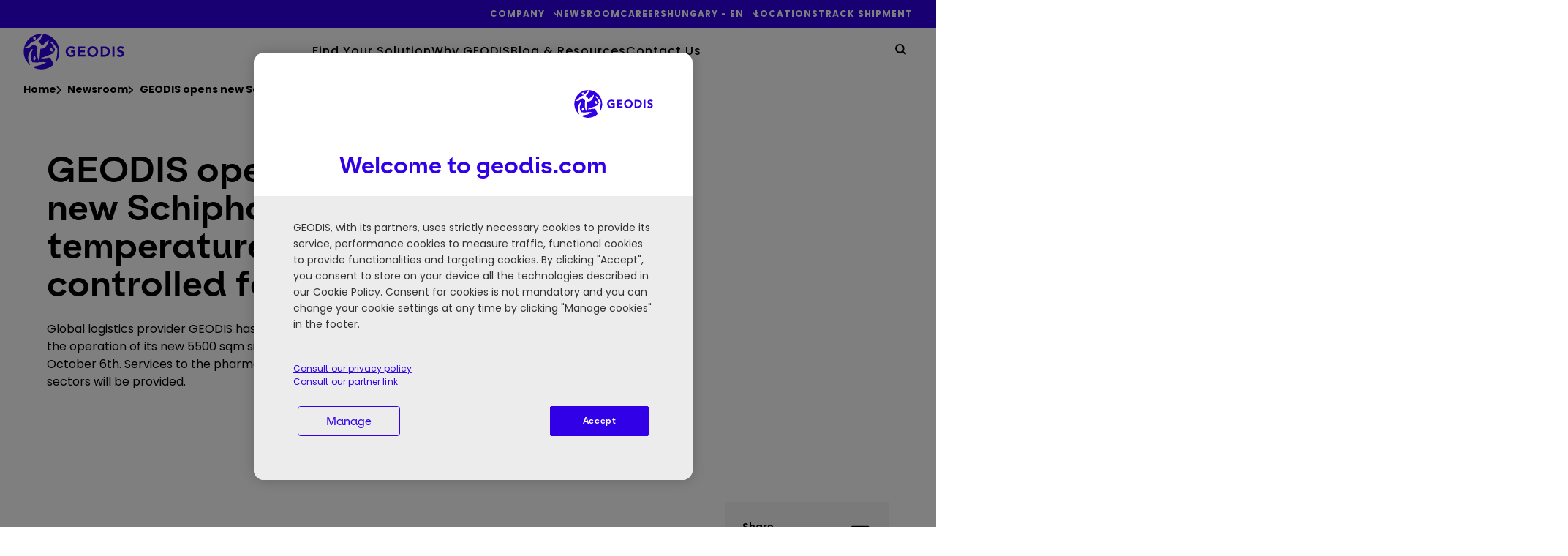

--- FILE ---
content_type: text/html; charset=UTF-8
request_url: https://geodis.com/hu-en/newsroom/geodis-opens-new-schiphol-rijk-temperature-controlled-facility
body_size: 18627
content:
<!DOCTYPE html>
<!--[if IE 8 ]><html class="coh-ie8"  lang="en-HU" dir="ltr" prefix="content: http://purl.org/rss/1.0/modules/content/  dc: http://purl.org/dc/terms/  foaf: http://xmlns.com/foaf/0.1/  og: http://ogp.me/ns#  rdfs: http://www.w3.org/2000/01/rdf-schema#  schema: http://schema.org/  sioc: http://rdfs.org/sioc/ns#  sioct: http://rdfs.org/sioc/types#  skos: http://www.w3.org/2004/02/skos/core#  xsd: http://www.w3.org/2001/XMLSchema# "> <![endif]-->
<!--[if IE 9 ]><html class="coh-ie9"  lang="en-HU" dir="ltr" prefix="content: http://purl.org/rss/1.0/modules/content/  dc: http://purl.org/dc/terms/  foaf: http://xmlns.com/foaf/0.1/  og: http://ogp.me/ns#  rdfs: http://www.w3.org/2000/01/rdf-schema#  schema: http://schema.org/  sioc: http://rdfs.org/sioc/ns#  sioct: http://rdfs.org/sioc/types#  skos: http://www.w3.org/2004/02/skos/core#  xsd: http://www.w3.org/2001/XMLSchema# "> <![endif]-->
<!--[if (gt IE 9)|!(IE)]><!--> <html lang="en-HU" dir="ltr" prefix="content: http://purl.org/rss/1.0/modules/content/  dc: http://purl.org/dc/terms/  foaf: http://xmlns.com/foaf/0.1/  og: http://ogp.me/ns#  rdfs: http://www.w3.org/2000/01/rdf-schema#  schema: http://schema.org/  sioc: http://rdfs.org/sioc/ns#  sioct: http://rdfs.org/sioc/types#  skos: http://www.w3.org/2004/02/skos/core#  xsd: http://www.w3.org/2001/XMLSchema# "> <!--<![endif]-->
<head>
    

    <meta charset="utf-8" />
<meta name="description" content="This new location is next to the existing site and will expand GEODIS’ footprint in pharma &amp; healthcare, which is already well-established at the logistics operator’s Venlo site with a significant presence in contract logistics for customers in both sectors. The new Schiphol-Rijk investment will focus on freight forwarding and be part of GEODIS’ worldwide cross docking network for ambient and cold chain products." />
<link rel="canonical" href="https://geodis.com/hu-en/newsroom/geodis-opens-new-schiphol-rijk-temperature-controlled-facility" />
<link rel="image_src" href="https://geodis.widen.net/content/c1303860-46be-4126-9f1f-29cd9819075f/web/Photo%20pharma%20Schiphol.jpg" />
<meta property="og:url" content="https://geodis.com/hu-en/newsroom/geodis-opens-new-schiphol-rijk-temperature-controlled-facility" />
<meta property="og:title" content="GEODIS opens new Schiphol-Rijk temperature controlled facility | GEODIS" />
<meta property="og:description" content="This new location is next to the existing site and will expand GEODIS’ footprint in pharma &amp; healthcare, which is already well-established at the logistics operator’s Venlo site with a significant presence in contract logistics for customers in both sectors. The new Schiphol-Rijk investment will focus on freight forwarding and be part of GEODIS’ worldwide cross docking network for ambient and cold chain products." />
<meta property="og:image" content="https://geodis.widen.net/content/c1303860-46be-4126-9f1f-29cd9819075f/web/Photo%20pharma%20Schiphol.jpg" />
<meta name="MobileOptimized" content="width" />
<meta name="HandheldFriendly" content="true" />
<meta name="viewport" content="width=device-width, initial-scale=1.0" />
<meta name="robots" content="noindex, nofollow" />
<link rel="preconnect" href="https://fonts.googleapis.com" />
<link rel="preconnect" href="https://fonts.gstatic.com" crossorigin />
<link rel="stylesheet" href="/modules/custom/geodis_ss_fonts/css/es_klarheit_kurrent_poppins.css" media="all" type="text/css" />
<script type="application/ld+json">{
    "@context": "https://schema.org",
    "@graph": [
        {
            "@type": "NewsArticle",
            "@id": "https://geodis.com/hu-en/newsroom/geodis-opens-new-schiphol-rijk-temperature-controlled-facility",
            "name": "GEODIS opens new Schiphol-Rijk temperature controlled facility",
            "headline": "GEODIS opens new Schiphol-Rijk temperature controlled facility",
            "description": "This new location is next to the existing site and will expand GEODIS’ footprint in pharma \u0026 healthcare, which is already well-established at the logistics operator’s Venlo site with a significant presence in contract logistics for customers in both sectors. The new Schiphol-Rijk investment will focus on freight forwarding and be part of GEODIS’ worldwide cross docking network for ambient and cold chain products.",
            "datePublished": "2023-10-18T10:00:00+0200",
            "dateModified": "2025-11-12",
            "author": {
                "@type": "Person",
                "name": "Nathalie Jousset"
            }
        },
        {
            "@type": "Organization",
            "url": "https://geodis.com",
            "name": "GEODIS",
            "image": {
                "@type": "ImageObject",
                "url": "https://geodis.com/themes/custom/geodis_ss/assets/svg/geodis_blue.svg"
            }
        }
    ]
}</script>
<link rel="apple-touch-icon" sizes="180x180" href="https://geodis.com/themes/custom/geodis_ss/assets/favicon/apple-touch-icon.png" />
<link rel="icon" type="image/png" sizes="16x16" href="https://geodis.com/themes/custom/geodis_ss/assets/favicon/favicon-16x16.png" />
<link rel="manifest" href="https://geodis.com/themes/custom/geodis_ss/site.webmanifest" />
<link rel="mask-icon" href="https://geodis.com/themes/custom/geodis_ss/assets/favicon/safari-pinned-tab.svg" color="#1f5ac9" />
<meta name="msapplication-TileColor" content="#fefefe" />
<meta name="msapplication-config" content="https://geodis.com/themes/custom/geodis_ss/browserconfig.xml" />
<meta name="theme-color" content="#ffffff" />
<link rel="alternate" hreflang="x-default" href="https://geodis.com/newsroom/geodis-opens-new-schiphol-rijk-temperature-controlled-facility" />
<link rel="alternate" hreflang="en-SG" href="https://geodis.com/sg-en/newsroom/geodis-opens-new-schiphol-rijk-temperature-controlled-facility" />
<link rel="alternate" hreflang="en-CA" href="https://geodis.com/ca-en/newsroom/geodis-opens-new-schiphol-rijk-temperature-controlled-facility" />
<link rel="alternate" hreflang="en-GB" href="https://geodis.com/gb-en/newsroom/geodis-opens-new-schiphol-rijk-temperature-controlled-facility" />
<link rel="alternate" hreflang="en-GR" href="https://geodis.com/gr-en/newsroom/geodis-opens-new-schiphol-rijk-temperature-controlled-facility" />
<link rel="alternate" hreflang="en-HU" href="https://geodis.com/hu-en/newsroom/geodis-opens-new-schiphol-rijk-temperature-controlled-facility" />
<link rel="alternate" hreflang="en-JP" href="https://geodis.com/jp-en/newsroom/geodis-opens-new-schiphol-rijk-temperature-controlled-facility" />
<link rel="alternate" hreflang="en-QA" href="https://geodis.com/qa-en/newsroom/geodis-opens-new-schiphol-rijk-temperature-controlled-facility" />
<link rel="alternate" hreflang="en-ES" href="https://geodis.com/es-en/newsroom/geodis-opens-new-schiphol-rijk-temperature-controlled-facility" />
<link rel="alternate" hreflang="en-TH" href="https://geodis.com/th-en/newsroom/geodis-opens-new-schiphol-rijk-temperature-controlled-facility" />
<link rel="alternate" hreflang="en-US" href="https://geodis.com/us-en/newsroom/geodis-opens-new-schiphol-rijk-temperature-controlled-facility" />
<link rel="alternate" hreflang="en-VN" href="https://geodis.com/vn-en/newsroom/geodis-opens-new-schiphol-rijk-temperature-controlled-facility" />
<link rel="alternate" hreflang="en-MX" href="https://geodis.com/mx-en/newsroom/geodis-opens-new-schiphol-rijk-temperature-controlled-facility" />
<link rel="alternate" hreflang="en-CO" href="https://geodis.com/co-en/newsroom/geodis-opens-new-schiphol-rijk-temperature-controlled-facility" />
<link rel="alternate" hreflang="en-MY" href="https://geodis.com/my-en/newsroom/geodis-opens-new-schiphol-rijk-temperature-controlled-facility" />
<link rel="alternate" hreflang="en-BE" href="https://geodis.com/be-en/newsroom/geodis-opens-new-schiphol-rijk-temperature-controlled-facility" />
<link rel="alternate" hreflang="en-DE" href="https://geodis.com/de-en/newsroom/geodis-opens-new-schiphol-rijk-temperature-controlled-facility" />
<link rel="alternate" hreflang="en-HK" href="https://geodis.com/hk-en/newsroom/geodis-opens-new-schiphol-rijk-temperature-controlled-facility" />
<link rel="alternate" hreflang="en-NO" href="https://geodis.com/no-en/newsroom/geodis-opens-new-schiphol-rijk-temperature-controlled-facility" />
<link rel="alternate" hreflang="en-TR" href="https://geodis.com/tr-en/newsroom/geodis-opens-new-schiphol-rijk-temperature-controlled-facility" />
<link rel="alternate" hreflang="en-AU" href="https://geodis.com/au-en/newsroom/geodis-opens-new-schiphol-rijk-temperature-controlled-facility" />
<link rel="alternate" hreflang="en-CN" href="https://geodis.com/cn-en/newsroom/geodis-opens-new-schiphol-rijk-temperature-controlled-facility" />
<link rel="alternate" hreflang="en-NZ" href="https://geodis.com/nz-en/newsroom/geodis-opens-new-schiphol-rijk-temperature-controlled-facility" />
<link rel="alternate" hreflang="en-NL" href="https://geodis.com/nl-en/newsroom/geodis-opens-new-schiphol-rijk-temperature-controlled-facility" />
<link rel="alternate" hreflang="en-KR" href="https://geodis.com/kr-en/newsroom/geodis-opens-new-schiphol-rijk-temperature-controlled-facility" />
<link rel="alternate" hreflang="en-IN" href="https://geodis.com/in-en/newsroom/geodis-opens-new-schiphol-rijk-temperature-controlled-facility" />
<link rel="alternate" hreflang="en-TW" href="https://geodis.com/tw-en/newsroom/geodis-opens-new-schiphol-rijk-temperature-controlled-facility" />
<link rel="alternate" hreflang="en-AE" href="https://geodis.com/ae-en/newsroom/geodis-opens-new-schiphol-rijk-temperature-controlled-facility" />
<link rel="alternate" hreflang="en-PT" href="https://geodis.com/pt-en/newsroom/geodis-opens-new-schiphol-rijk-temperature-controlled-facility" />
<link rel="alternate" hreflang="en-ZA" href="https://geodis.com/za-en/newsroom/geodis-opens-new-schiphol-rijk-temperature-controlled-facility" />
<link rel="alternate" hreflang="en-AR" href="https://geodis.com/ar-en/newsroom/geodis-opens-new-schiphol-rijk-temperature-controlled-facility" />
<link rel="alternate" hreflang="en-ID" href="https://geodis.com/id-en/newsroom/geodis-opens-new-schiphol-rijk-temperature-controlled-facility" />
<link rel="alternate" hreflang="en-CZ" href="https://geodis.com/cz-en/newsroom/geodis-opens-new-schiphol-rijk-temperature-controlled-facility" />
<link rel="alternate" hreflang="en-RO" href="https://geodis.com/ro-en/newsroom/geodis-opens-new-schiphol-rijk-temperature-controlled-facility" />
<link rel="alternate" hreflang="en-CH" href="https://geodis.com/ch-en/newsroom/geodis-opens-new-schiphol-rijk-temperature-controlled-facility" />
<link rel="alternate" hreflang="en-BR" href="https://geodis.com/br-en/newsroom/geodis-opens-new-schiphol-rijk-temperature-controlled-facility" />
<link rel="alternate" hreflang="en-CL" href="https://geodis.com/cl-en/newsroom/geodis-opens-new-schiphol-rijk-temperature-controlled-facility" />
<link rel="alternate" hreflang="en-PE" href="https://geodis.com/pe-en/newsroom/geodis-opens-new-schiphol-rijk-temperature-controlled-facility" />
<link rel="alternate" hreflang="en-BD" href="https://geodis.com/bd-en/newsroom/geodis-opens-new-schiphol-rijk-temperature-controlled-facility" />
<link rel="alternate" hreflang="en-IE" href="https://geodis.com/ie-en/newsroom/geodis-opens-new-schiphol-rijk-temperature-controlled-facility" />
<link rel="alternate" hreflang="en-BH" href="https://geodis.com/bh-en/newsroom/geodis-opens-new-schiphol-rijk-temperature-controlled-facility" />
<link rel="alternate" hreflang="en-PL" href="https://geodis.com/pl-en/newsroom/geodis-opens-new-schiphol-rijk-temperature-controlled-facility" />
<link rel="alternate" hreflang="en-DK" href="https://geodis.com/dk-en/newsroom/geodis-opens-new-schiphol-rijk-temperature-controlled-facility" />
<link rel="alternate" hreflang="en-SE" href="https://geodis.com/se-en/newsroom/geodis-opens-new-schiphol-rijk-temperature-controlled-facility" />
<link rel="alternate" hreflang="en-SA" href="https://geodis.com/sa-en/newsroom/geodis-opens-new-schiphol-rijk-temperature-controlled-facility" />
<link rel="alternate" hreflang="en-SK" href="https://geodis.com/sk-en/newsroom/geodis-opens-new-schiphol-rijk-temperature-controlled-facility" />
<link rel="alternate" hreflang="en-IT" href="https://geodis.com/it-en/newsroom/geodis-opens-new-schiphol-rijk-temperature-controlled-facility" />
<link rel="icon" href="/themes/custom/geodis_ss/assets/favicon/favicon.svg" type="image/svg+xml" />
</head-placeholder>
    <title>GEODIS opens new Schiphol-Rijk temperature controlled facility | GEODIS</title>
    <link rel="stylesheet" media="all" href="/sites/default/files/css/css_sDhnsJPJs1sUnV7KD4Ikbj9Iy8p08piFdArIV2eUQ-Q.css?delta=0&amp;language=en-HU&amp;theme=geodis_ss&amp;include=[base64]" />
<link rel="stylesheet" media="all" href="/sites/default/files/css/css_H-WSsR1QkBI_hfGGl1EiOdBN85zg5jqg5vZaYAFyT3M.css?delta=1&amp;language=en-HU&amp;theme=geodis_ss&amp;include=[base64]" />
</css-placeholder>
    <meta name="facebook-domain-verification" content="chttomrlmt7hmqcl35pqun1x4b7kso" />

        <!-- Google Tag Manager -->
    <script>
        (function(w,d,s,l,i){w[l]=w[l]||[];w[l].push({'gtm.start':
                new Date().getTime(),event:'gtm.js'});var f=d.getElementsByTagName(s)[0],
            j=d.createElement(s),dl=l!='dataLayer'?'&l='+l:'';j.async=true;j.src=
            'https://www.googletagmanager.com/gtm.js?id='+i+dl;f.parentNode.insertBefore(j,f);
        })(window,document,'script','dataLayer','GTM-5QWLJR3');
    </script>
    <!-- End Google Tag Manager --><link rel="dns-prefetch" href="https://analytics.geodis.com">
<link rel="preload" href="https://analytics.geodis.com/js/container_lliMYnpm.js" as="script">

    </js-placeholder>

    <!-- Matomo Tag Manager -->
<script>
  var _mtm = window._mtm = window._mtm || [];
  _mtm.push({'mtm.startTime': (new Date().getTime()), 'event': 'mtm.Start'});
  (function() {
    var d=document, g=d.createElement('script'), s=d.getElementsByTagName('script')[0];
    g.async=true; g.src='https://analytics.geodis.com/js/container_lliMYnpm.js'; s.parentNode.insertBefore(g,s);
  })();
</script>
<!-- End Matomo Tag Manager -->

    <style></style>
<style></style>
<style>@media all { .ssa-instance-c5e12dd44190aa6ee76f1206d5427e50.coh-ce-cpt_block_text-b9c5645e {  }  } @media (max-width: 719px) { .ssa-instance-c5e12dd44190aa6ee76f1206d5427e50.coh-ce-cpt_block_text-b9c5645e { padding: 16px!important; }  }</style>
<style>@media all { .ssa-instance-563dbd2ae862d5d32ba2c6342127513b.coh-ce-cpt_primary_button-db42580a {  background-color: rgba(50, 0, 230, 1);min-width: 100px;width: -webkit-fit-content;width: -moz-fit-content;width: fit-content; display: block;border-width: 2px;border-style: solid; border-color: rgba(0, 0, 0, 0); }  } @media (max-width: 719px) { .ssa-instance-563dbd2ae862d5d32ba2c6342127513b.coh-ce-cpt_primary_button-db42580a { width: 100%;padding-right: 0!important;padding-left: 0!important; }  }@media all { .ssa-instance-563dbd2ae862d5d32ba2c6342127513b.coh-ce-cpt_primary_button-45b48c0b { width: 100%; color: rgba(255, 255, 255, 1);font-size: 14px;padding-top: 17px;padding-right: 32px;padding-bottom: 17px;padding-left: 32px; display: block;text-align: center;font-weight: 600; }  }@media all { .ssa-instance-563dbd2ae862d5d32ba2c6342127513b.coh-ce-cpt_primary_button-f05a0985 { width: 100%; color: rgba(255, 255, 255, 1);font-size: 14px;padding-top: 17px;padding-right: 32px;padding-bottom: 17px;padding-left: 32px;display: block;text-align: center;font-weight: 600; }  }</style>
<style></style>
<style>@media all { .ssa-instance-9fa0ef57f60321f7fbe951d9a841aef2.coh-ce-cpt_grid_2_columns-f271ccf6 {  }  } @media (max-width: 719px) { .ssa-instance-9fa0ef57f60321f7fbe951d9a841aef2.coh-ce-cpt_grid_2_columns-f271ccf6 { padding: 0!important; }  }@media all { .ssa-instance-9fa0ef57f60321f7fbe951d9a841aef2.coh-ce-cpt_grid_2_columns-b5ef3ae5 {  }  } @media (max-width: 719px) { .ssa-instance-9fa0ef57f60321f7fbe951d9a841aef2.coh-ce-cpt_grid_2_columns-b5ef3ae5 { padding: 0!important;max-width: unset; }  }@media all { .ssa-instance-9fa0ef57f60321f7fbe951d9a841aef2.coh-ce-cpt_grid_2_columns-cb6f5c19 {  }  } @media (max-width: 719px) { .ssa-instance-9fa0ef57f60321f7fbe951d9a841aef2.coh-ce-cpt_grid_2_columns-cb6f5c19 { padding: 0!important;max-width: unset; }  }</style>
<style>@media all { .ssa-instance-be5f9f23e98452590eb423485ac50004.coh-ce-cpt_image-7fc6a7f9 { display: -webkit-box; display: -webkit-flex; display: -ms-flexbox; display: flex; -webkit-box-pack: end; -webkit-justify-content: end; -ms-flex-pack: end; justify-content: end; }  } @media (max-width: 719px) { .ssa-instance-be5f9f23e98452590eb423485ac50004.coh-ce-cpt_image-7fc6a7f9 { padding: 16px!important; }  } @media all { .ssa-instance-be5f9f23e98452590eb423485ac50004.coh-ce-cpt_image-7fc6a7f9 img { max-width: 100%;height: auto;-o-object-fit: cover;object-fit: cover;-o-object-position: center;object-position: center; }  } @media (max-width: 719px) { .ssa-instance-be5f9f23e98452590eb423485ac50004.coh-ce-cpt_image-7fc6a7f9 img { width: 100%; }  } @media (max-width: 719px) { .ssa-instance-be5f9f23e98452590eb423485ac50004.coh-ce-cpt_image-7fc6a7f9 article { width: 100%; }  }</style>
<style>@media all { .ssa-instance-baec256e5cccac268fc3648527fe270a.coh-ce-cpt_block_text-b9c5645e {  }  } @media (max-width: 719px) { .ssa-instance-baec256e5cccac268fc3648527fe270a.coh-ce-cpt_block_text-b9c5645e { padding: 16px!important; }  }</style>
<style>@media all { .ssa-instance-307b48b3cf2de57c579e01735ebe852f.coh-ce-cpt_primary_button-db42580a { min-width: 100px;width: -webkit-fit-content;width: -moz-fit-content;width: fit-content; display: none;border-width: 2px;border-style: solid; }  } @media (max-width: 719px) { .ssa-instance-307b48b3cf2de57c579e01735ebe852f.coh-ce-cpt_primary_button-db42580a { width: 100%;padding-right: 0!important;padding-left: 0!important; }  }@media all { .ssa-instance-307b48b3cf2de57c579e01735ebe852f.coh-ce-cpt_primary_button-45b48c0b { width: 100%;font-size: 14px;padding-top: 17px;padding-right: 32px;padding-bottom: 17px;padding-left: 32px; display: block;text-align: center;font-weight: 600; }  }@media all { .ssa-instance-307b48b3cf2de57c579e01735ebe852f.coh-ce-cpt_primary_button-f05a0985 { width: 100%;font-size: 14px;padding-top: 17px;padding-right: 32px;padding-bottom: 17px;padding-left: 32px;display: block;text-align: center;font-weight: 600; }  }</style>

</head>

<body class="path-node page-node-type-article es-klarheit-kurrent-poppins">
        <a href="#main-content" class="visually-hidden focusable skip-link">
        Skip to main content
    </a>
    
      <div class="dialog-off-canvas-main-canvas" data-off-canvas-main-canvas>
    <div class="layout-container"
     white-menu-template="1"     >

    <header class="header" role="banner">
          <div>
    <div data-drupal-messages-fallback class="hidden"></div>

  </div>


        <div class="navigation" id="header-navigation">
            <nav id="header-top-bar" role="navigation"
                 class="navigation__top-bar">
                <div class="container-block">
                    <ul class="menu">
                                                    

    
                            
        <li class="main-menu-item menu-item-level-1
            has-submenu            ">

                            <a
                     tabindex="0" role="button" aria-expanded="false" aria-controls=top-menu-submenu-menu_link_content-f9592614-fb4a-4957-8aac-22f78aa72b96
                                    >
                                            
                                                                                                        <span >
                    Company
                 </span>
                                            
                                    </a>
                                        <ul id ="top-menu-submenu-menu_link_content-f9592614-fb4a-4957-8aac-22f78aa72b96" class="submenu ">
                <li class="back-button">
                    <span>Company</span>
                </li>
                                                    <li class="submenu-item menu-item-level-2 ">
                        <a class="submenu-item-link"
                                 href="/hu-en/about-us"                                                         >
                            About us
                        </a>

                                                                    </li>

                                    <li class="submenu-item menu-item-level-2 ">
                        <a class="submenu-item-link"
                                 href="/hu-en/history"                                                         >
                            History
                        </a>

                                                                    </li>

                                    <li class="submenu-item menu-item-level-2 ">
                        <a class="submenu-item-link"
                                 href="/hu-en/governance"                                                         >
                            Governance
                        </a>

                                                                    </li>

                                    <li class="submenu-item menu-item-level-2 ">
                        <a class="submenu-item-link"
                                 href="/hu-en/purpose-core-values"                                                         >
                            Purpose & Core Values
                        </a>

                                                                    </li>

                                    <li class="submenu-item menu-item-level-2 ">
                        <a class="submenu-item-link"
                                 href="/hu-en/lines-business"                                                         >
                            Lines of Business
                        </a>

                                                                    </li>

                                    <li class="submenu-item menu-item-level-2 ">
                        <a class="submenu-item-link"
                                 href="/hu-en/social-responsibility"                                                         >
                            Social Responsibility
                        </a>

                                                                    </li>

                                    <li class="submenu-item menu-item-level-2 ">
                        <a class="submenu-item-link"
                                 href="/hu-en/social-responsibility/ethics-and-compliance"                                                         >
                            Ethics and Compliance
                        </a>

                                                                    </li>

                                            </ul>
        
        </li>
    
        
        <li class="main-menu-item menu-item-level-1
                        ">

                            <a
                                             href="/hu-en/newsroom"                                                             >
                                            
                                                                                                        <span >
                    Newsroom
                 </span>
                                            
                                    </a>
                            
        </li>
    
        
        <li class="main-menu-item menu-item-level-1
                        ">

                            <a
                                             href="/hu-en/career"                                                             >
                                            
                                                                                                        <span >
                    Careers
                 </span>
                                            
                                    </a>
                            
        </li>
    
                            
        <li class="main-menu-item menu-item-level-1
                         has-submenu language-selector-item language-selector-item--desktop">

                            <div class="dropdown-country-selector">
                    <a  class="underline" tabindex="0" role="button" aria-haspopup="true" aria-expanded="false" aria-controls=top-menu-submenu-menu_link_content-c03b1fc4-3dc7-4eae-9283-ab3852534fcf>
                        Hungary - EN
                    </a>
                    <div class="language-selector-desktop" id="top-menu-submenu-menu_link_content-c03b1fc4-3dc7-4eae-9283-ab3852534fcf">
                        <div class="choice_language_form" id="">
    <div class="choice_language_form__top-mobile">
        <p class="choice_language_form__language-selector-title">Select your country and language</p>
        <div
            class="choice_language_form__language-selector"> Hungary - EN </div>
    </div>

    <div class="choice_language_form__main">
        <div class="choice_language_form__language-items">
                                                <a class="language-item underline"
                       href="https://geodis.com/hu-en/newsroom/geodis-opens-new-schiphol-rijk-temperature-controlled-facility"> Hungary - EN </a>
                                                                <a class="language-item underline"
                       href="https://geodis.com/hu-hu"> Hungary - HU </a>
                                    </div>
        <hr class="separator">
        <div class="choice_language_form__find_another-country">
                            <a class="underline"
                   href="/choose-country-territory?destination=/hu-en/newsroom/geodis-opens-new-schiphol-rijk-temperature-controlled-facility">Find another country/territory</a>
                    </div>
    </div>


</div>

                    </div>
                </div>
                            
        </li>
    
        
        <li class="main-menu-item menu-item-level-1
                        ">

                            <a
                                             href="/hu-en/agency-locator"                                                             >
                                            
                                                                                                        <span >
                    Locations
                 </span>
                                            
                                    </a>
                            
        </li>
    
        
        <li class="main-menu-item menu-item-level-1
                        ">

                            <a
                                             href="/hu-en/your-workspace"                                                             >
                                            
                                                                                                        <span >
                    Track Shipment
                 </span>
                                            
                                    </a>
                            
        </li>
    




                                            </ul>
                </div>
            </nav>


            <div class="navigation__scrolled_animate_menus">

                <div id="header-customer-advisory"
                     class="navigation__customer-advisory">
                    
                </div>
                <div class="container">
                    <nav role="navigation"
                         aria-label="Main navigation bar"
                         id="header-main-nav" class="navigation__main-nav ">
                        <div class="container-block">
                            <div class="navigation__main-nav__logo logo">
                                                                                                    <a  href="https://geodis.com/hu-en" >
                                        <img src="/sites/default/files/Geodis-Logo_NEW_138x51px_BLUE%201.svg"
                                             width="138"
                                             height="51"
                                             alt="Back to home - Geodis, customized logistics solutions"/>
                                    </a>
                                                            </div>

                            <div class="navigation__main-nav__menu menu">
                                <ul id="top-nav-menu" class="top-nav-menu">
                                                                            
    
                

        <li class="main-menu-item menu-item-level-1 has-submenu" >

                    <span class="menu-item-first no-click"
                     aria-haspopup="true" aria-expanded="false">
                Find Your Solution 
            </span>
        
                            <ul class="submenu four-links-row">
                <li class="back-button">
                    <span>Find Your Solution </span>
                </li>
                
                                
                                                                        <li class="submenu-item menu-item-level-2 has-submenu-item-container"
                        style="
                        background-color: #FFFFFF;                                                grid-row: 1 / 3;                    ">
                                                    <a class="submenu-item-link" href="/hu-en/transport-services"
                                                            >
                                Transport Services
                            </a>
                        
                                                                            <ul class="submenu-item-container">
                                <li class="back-button2">
                                    <span>Transport Services</span>
                                </li>
                                                                    <li class="link-on-mobile">
                                                                                    <a href="/hu-en/transport-services"
                                                                                            >
                                                                                                    Transport Services
                                                                                            </a>
                                                                            </li>
                                                                
                                    <li class="submenu-submenu-item menu-item-level-3">
                                                                                    <a href="/hu-en/transport-services/air-freight"
                                                                                            >
                                                Air Freight
                                            </a>
                                                                            </li>
                                
                                    <li class="submenu-submenu-item menu-item-level-3">
                                                                                    <a href="/hu-en/transport-services/ocean-freight"
                                                                                            >
                                                Ocean Freight
                                            </a>
                                                                            </li>
                                
                                    <li class="submenu-submenu-item menu-item-level-3">
                                                                                    <a href="/hu-en/transport-services/road-transport"
                                                                                            >
                                                Road Transport
                                            </a>
                                                                            </li>
                                
                                    <li class="submenu-submenu-item menu-item-level-3">
                                                                                    <a href="/hu-en/transport-services/rail-transport"
                                                                                            >
                                                Rail Transport
                                            </a>
                                                                            </li>
                                
                                    <li class="submenu-submenu-item menu-item-level-3">
                                                                                    <a href="/hu-en/transport-services/multimodal-transport"
                                                                                            >
                                                Multimodal Transport
                                            </a>
                                                                            </li>
                                                                                            </ul>
                                            </li>
                                                        <li class="submenu-item menu-item-level-2 has-submenu-item-container"
                        style="
                        background-color: #FFFFFF;                                                grid-row: 1 / 3;                    ">
                                                    <a class="submenu-item-link" href="/hu-en/freight-solutions"
                                                            >
                                Freight Solutions
                            </a>
                        
                                                                            <ul class="submenu-item-container">
                                <li class="back-button2">
                                    <span>Freight Solutions</span>
                                </li>
                                                                    <li class="link-on-mobile">
                                                                                    <a href="/hu-en/freight-solutions"
                                                                                            >
                                                                                                    Freight Solutions
                                                                                            </a>
                                                                            </li>
                                                                
                                    <li class="submenu-submenu-item menu-item-level-3">
                                                                                    <a href="/hu-en/freight-solutions/customs-foreign-trade"
                                                                                            >
                                                Customs & Foreign Trade
                                            </a>
                                                                            </li>
                                
                                    <li class="submenu-submenu-item menu-item-level-3">
                                                                                    <a href="/hu-en/freight-solutions/supply-chain-management"
                                                                                            >
                                                Supply Chain Management
                                            </a>
                                                                            </li>
                                
                                    <li class="submenu-submenu-item menu-item-level-3">
                                                                                    <a href="/hu-en/freight-solutions/project-logistics"
                                                                                            >
                                                Project Logistics
                                            </a>
                                                                            </li>
                                                                                            </ul>
                                            </li>
                                                        <li class="submenu-item menu-item-level-2 has-submenu-item-container"
                        style="
                        background-color: #FFFFFF;                                                grid-row: 1 / 3;                    ">
                                                    <a class="submenu-item-link" href="/hu-en/warehousing-and-value-added-logistics"
                                                            >
                                Warehousing and Value-Added Logistics
                            </a>
                        
                                                                            <ul class="submenu-item-container">
                                <li class="back-button2">
                                    <span>Warehousing and Value-Added Logistics</span>
                                </li>
                                                                    <li class="link-on-mobile">
                                                                                    <a href="/hu-en/warehousing-and-value-added-logistics"
                                                                                            >
                                                                                                    Warehousing and Value-Added Logistics
                                                                                            </a>
                                                                            </li>
                                                                
                                    <li class="submenu-submenu-item menu-item-level-3">
                                                                                    <a href="/hu-en/warehousing-and-value-added-logistics/warehousing"
                                                                                            >
                                                Warehousing
                                            </a>
                                                                            </li>
                                
                                    <li class="submenu-submenu-item menu-item-level-3">
                                                                                    <a href="/hu-en/warehousing-and-value-added-logistics/customized-and-value-added-services"
                                                                                            >
                                                Customized and Value-Added Services
                                            </a>
                                                                            </li>
                                
                                    <li class="submenu-submenu-item menu-item-level-3">
                                                                                    <a href="/hu-en/warehousing-and-value-added-logistics/fulfillment-omnichannel-logistics"
                                                                                            >
                                                Fulfillment & Omnichannel Logistics
                                            </a>
                                                                            </li>
                                
                                    <li class="submenu-submenu-item menu-item-level-3">
                                                                                    <a href="/hu-en/warehousing-and-value-added-logistics/reverse-logistics"
                                                                                            >
                                                Reverse Logistics
                                            </a>
                                                                            </li>
                                                                                            </ul>
                                            </li>
                                                        <li class="submenu-item menu-item-level-2 has-submenu-item-container"
                        style="
                        background-color: #EBEBEB;                                                grid-row: 1 / 3;                    ">
                                                    <a class="submenu-item-link" href="/hu-en/verticals"
                                                            >
                                Verticals
                            </a>
                        
                                                                            <ul class="submenu-item-container">
                                <li class="back-button2">
                                    <span>Verticals</span>
                                </li>
                                                                    <li class="link-on-mobile">
                                                                                    <a href="/hu-en/verticals"
                                                                                            >
                                                                                                    Verticals
                                                                                            </a>
                                                                            </li>
                                                                
                                    <li class="submenu-submenu-item menu-item-level-3">
                                                                                    <a href="/hu-en/verticals/aerospace-defense"
                                                                                            >
                                                Aerospace & Defense
                                            </a>
                                                                            </li>
                                
                                    <li class="submenu-submenu-item menu-item-level-3">
                                                                                    <a href="/hu-en/verticals/automotive-mobility"
                                                                                            >
                                                Automotive & Mobility
                                            </a>
                                                                            </li>
                                
                                    <li class="submenu-submenu-item menu-item-level-3">
                                                                                    <a href="/hu-en/verticals/fast-moving-consumer-goods"
                                                                                            >
                                                Fast Moving Consumer Goods
                                            </a>
                                                                            </li>
                                
                                    <li class="submenu-submenu-item menu-item-level-3">
                                                                                    <a href="/hu-en/verticals/healthcare"
                                                                                            >
                                                Healthcare
                                            </a>
                                                                            </li>
                                
                                    <li class="submenu-submenu-item menu-item-level-3">
                                                                                    <a href="/hu-en/verticals/high-tech"
                                                                                            >
                                                High Tech
                                            </a>
                                                                            </li>
                                
                                    <li class="submenu-submenu-item menu-item-level-3">
                                                                                    <a href="/hu-en/verticals/industrial"
                                                                                            >
                                                Industrial
                                            </a>
                                                                            </li>
                                
                                    <li class="submenu-submenu-item menu-item-level-3">
                                                                                    <a href="/hu-en/verticals/retail"
                                                                                            >
                                                Retail
                                            </a>
                                                                            </li>
                                                                                            </ul>
                                            </li>
                
                
                            </ul>
            </li>
    
    

        <li class="main-menu-item menu-item-level-1 " >

                    <a class="menu-item-first"
                               href="/hu-en/why-geodis"
                           >
                Why GEODIS
            </a>
        
                    </li>
    
                

        <li class="main-menu-item menu-item-level-1 has-submenu" >

                    <a class="menu-item-first"
                 aria-haspopup="true" aria-expanded="false"               href="/hu-en/resources"
                           >
                Blog & Resources
            </a>
        
                            <ul class="submenu one-links-row">
                <li class="back-button">
                    <span>Blog &amp; Resources</span>
                </li>
                
                                
                                                                        <li class="submenu-item menu-item-level-2 has-submenu-item-container"
                        style="
                        background-color: #FFFFFF;                                                grid-row: 1 / 3;                    ">
                                                    <a class="submenu-item-link" href="/hu-en/blog"
                                                            >
                                Blog & Resources
                            </a>
                        
                                                                            <ul class="submenu-item-container">
                                <li class="back-button2">
                                    <span>Blog &amp; Resources</span>
                                </li>
                                                                
                                    <li class="submenu-submenu-item menu-item-level-3">
                                                                                    <a href="/hu-en/blog"
                                                                                            >
                                                Blog
                                            </a>
                                                                            </li>
                                
                                    <li class="submenu-submenu-item menu-item-level-3">
                                                                                    <a href="/hu-en/resources/whitepapers"
                                                                                            >
                                                Whitepapers
                                            </a>
                                                                            </li>
                                
                                    <li class="submenu-submenu-item menu-item-level-3">
                                                                                    <a href="/hu-en/resources/videos"
                                                                                            >
                                                Videos
                                            </a>
                                                                            </li>
                                
                                    <li class="submenu-submenu-item menu-item-level-3">
                                                                                    <a href="/hu-en/resources/case-studies"
                                                                                            >
                                                Case Studies
                                            </a>
                                                                            </li>
                                                                                                    <li class="submenu-item articles">
                                        <div class="submenu-item-content-mobile">
                                                                                            <ul>
                                                    <li class="article-item menu-item-level-3">
                                                                                                                    <a href="https://geodis.com/hu-en/blog/vertical-logistics-expertise-and-special-events/data-center-logistics-zero-downtime-world">
                                                                <img src="https://geodis.widen.net/content/c891bb16-5b44-4e8b-ada8-bc7ce616d729/web/PICT008637-Evry-CLERGUE%20Bruno%201st%20article%20Datacenter.JPG?w=325&amp;itok=A6pxs9Ow" alt="" width="325" height="216">
                                                            </a>
                                                                                                                <div class="article-title">
                                                            <a href="https://geodis.com/hu-en/blog/vertical-logistics-expertise-and-special-events/data-center-logistics-zero-downtime-world">
                                                                Data Center Logistics in a Zero-Downtime World
                                                            </a>
                                                        </div>
                                                        <div class="created-date">
                                                            12 January 2026
                                                        </div>
                                                    </li>
                                                </ul>
                                            
                                        </div>
                                    </li>
                                                            </ul>
                                            </li>
                
                                    <li class="submenu-item articles"
                    style="background-color: #FFFFFF">
                             <span class="article-common-title">
                                
                            </span>
                        <div class="submenu-item-content-desktop">
                                                            <ul>
                                    <li class="article-item menu-item-level-3">
                                                                                    <a href="https://geodis.com/hu-en/blog/vertical-logistics-expertise-and-special-events/data-center-logistics-zero-downtime-world">
                                                <img src="https://geodis.widen.net/content/c891bb16-5b44-4e8b-ada8-bc7ce616d729/web/PICT008637-Evry-CLERGUE%20Bruno%201st%20article%20Datacenter.JPG?w=325&amp;itok=A6pxs9Ow" alt="" width="325" height="216">
                                            </a>
                                                                                <div class="article-title">
                                            <a href="https://geodis.com/hu-en/blog/vertical-logistics-expertise-and-special-events/data-center-logistics-zero-downtime-world">
                                                Data Center Logistics in a Zero-Downtime World
                                            </a>
                                        </div>
                                        <div class="created-date">
                                            12 January 2026
                                        </div>
                                    </li>
                                </ul>
                                                            <ul>
                                    <li class="article-item menu-item-level-3">
                                                                                    <a href="https://geodis.com/hu-en/blog/goods-transportation-integrated-logistics-solutions/how-stay-compliant-us-tariffs-and-reduce">
                                                <img src="https://geodis.widen.net/content/c1295d55-c72f-46ac-ad5a-751c75442dd9/web/RITM0986644_GFF_Blog%20Article%20Image%20(with%20copyright)_Banner%20(image)%2001%20(2).png?w=325&amp;itok=IzR6nRt5" alt="" width="325" height="216">
                                            </a>
                                                                                <div class="article-title">
                                            <a href="https://geodis.com/hu-en/blog/goods-transportation-integrated-logistics-solutions/how-stay-compliant-us-tariffs-and-reduce">
                                                How to Stay Compliant with U.S Tariffs and Reduce Duty C...
                                            </a>
                                        </div>
                                        <div class="created-date">
                                            05 January 2026
                                        </div>
                                    </li>
                                </ul>
                                                            <ul>
                                    <li class="article-item menu-item-level-3">
                                                                                    <a href="https://geodis.com/hu-en/blog/technology-automation/how-mobile-tech-redefining-groupage-distribution">
                                                <img src="https://geodis.widen.net/content/5e60f5c6-5fbe-4cea-b739-a80ff9a03f4f/web/PICT095779-Europe,%20France,%20Genay.jpg?w=325&amp;itok=hDqy7pX4" alt="" width="325" height="216">
                                            </a>
                                                                                <div class="article-title">
                                            <a href="https://geodis.com/hu-en/blog/technology-automation/how-mobile-tech-redefining-groupage-distribution">
                                                How Mobile Tech is Redefining Groupage Distribution 
                                            </a>
                                        </div>
                                        <div class="created-date">
                                            21 November 2025
                                        </div>
                                    </li>
                                </ul>
                                                    </div>
                        <div class="submenu-item-content-mobile">
                                                            <ul>
                                    <li class="article-item menu-item-level-3">
                                                                                    <a href="https://geodis.com/hu-en/blog/vertical-logistics-expertise-and-special-events/data-center-logistics-zero-downtime-world">
                                                <img src="https://geodis.widen.net/content/c891bb16-5b44-4e8b-ada8-bc7ce616d729/web/PICT008637-Evry-CLERGUE%20Bruno%201st%20article%20Datacenter.JPG?w=325&amp;itok=A6pxs9Ow" alt="" width="325" height="216">
                                            </a>
                                                                                <div class="article-title">
                                            <a href="https://geodis.com/hu-en/blog/vertical-logistics-expertise-and-special-events/data-center-logistics-zero-downtime-world">
                                                Data Center Logistics in a Zero-Downtime World
                                            </a>
                                        </div>
                                        <div class="created-date">
                                            12 January 2026
                                        </div>
                                    </li>
                                </ul>
                            
                        </div>
                    </li>
                
                            </ul>
            </li>
    
    

        <li class="main-menu-item menu-item-level-1 " >

                    <a class="menu-item-first"
                               href="/hu-en/contact-us"
                           >
                Contact Us
            </a>
        
                    </li>


                                                                    </ul>
                                <hr>

                                                                <ul class="top-menu-mobile">
                                                                            

    
                            
        <li class="main-menu-item menu-item-level-1
            has-submenu            ">

                            <a
                     tabindex="0" role="button" aria-expanded="false" aria-controls=top-menu-submenu-menu_link_content-f9592614-fb4a-4957-8aac-22f78aa72b96
                                    >
                                            
                                                                                                        <span >
                    Company
                 </span>
                                            
                                    </a>
                                        <ul id ="top-menu-submenu-menu_link_content-f9592614-fb4a-4957-8aac-22f78aa72b96" class="submenu ">
                <li class="back-button">
                    <span>Company</span>
                </li>
                                                    <li class="submenu-item menu-item-level-2 ">
                        <a class="submenu-item-link"
                                 href="/hu-en/about-us"                                                         >
                            About us
                        </a>

                                                                    </li>

                                    <li class="submenu-item menu-item-level-2 ">
                        <a class="submenu-item-link"
                                 href="/hu-en/history"                                                         >
                            History
                        </a>

                                                                    </li>

                                    <li class="submenu-item menu-item-level-2 ">
                        <a class="submenu-item-link"
                                 href="/hu-en/governance"                                                         >
                            Governance
                        </a>

                                                                    </li>

                                    <li class="submenu-item menu-item-level-2 ">
                        <a class="submenu-item-link"
                                 href="/hu-en/purpose-core-values"                                                         >
                            Purpose & Core Values
                        </a>

                                                                    </li>

                                    <li class="submenu-item menu-item-level-2 ">
                        <a class="submenu-item-link"
                                 href="/hu-en/lines-business"                                                         >
                            Lines of Business
                        </a>

                                                                    </li>

                                    <li class="submenu-item menu-item-level-2 ">
                        <a class="submenu-item-link"
                                 href="/hu-en/social-responsibility"                                                         >
                            Social Responsibility
                        </a>

                                                                    </li>

                                    <li class="submenu-item menu-item-level-2 ">
                        <a class="submenu-item-link"
                                 href="/hu-en/social-responsibility/ethics-and-compliance"                                                         >
                            Ethics and Compliance
                        </a>

                                                                    </li>

                                            </ul>
        
        </li>
    
        
        <li class="main-menu-item menu-item-level-1
                        ">

                            <a
                                             href="/hu-en/newsroom"                                                             >
                                            
                                                                                                        <span >
                    Newsroom
                 </span>
                                            
                                    </a>
                            
        </li>
    
        
        <li class="main-menu-item menu-item-level-1
                        ">

                            <a
                                             href="/hu-en/career"                                                             >
                                            
                                                                                                        <span >
                    Careers
                 </span>
                                            
                                    </a>
                            
        </li>
    
                            
        <li class="main-menu-item menu-item-level-1
                         has-submenu language-selector-item language-selector-item--desktop">

                            <div class="dropdown-country-selector">
                    <a  class="underline" tabindex="0" role="button" aria-haspopup="true" aria-expanded="false" aria-controls=top-menu-submenu-menu_link_content-c03b1fc4-3dc7-4eae-9283-ab3852534fcf>
                        Hungary - EN
                    </a>
                    <div class="language-selector-desktop" id="top-menu-submenu-menu_link_content-c03b1fc4-3dc7-4eae-9283-ab3852534fcf">
                        <div class="choice_language_form" id="">
    <div class="choice_language_form__top-mobile">
        <p class="choice_language_form__language-selector-title">Select your country and language</p>
        <div
            class="choice_language_form__language-selector"> Hungary - EN </div>
    </div>

    <div class="choice_language_form__main">
        <div class="choice_language_form__language-items">
                                                <a class="language-item underline"
                       href="https://geodis.com/hu-en/newsroom/geodis-opens-new-schiphol-rijk-temperature-controlled-facility"> Hungary - EN </a>
                                                                <a class="language-item underline"
                       href="https://geodis.com/hu-hu"> Hungary - HU </a>
                                    </div>
        <hr class="separator">
        <div class="choice_language_form__find_another-country">
                            <a class="underline"
                   href="/choose-country-territory?destination=/hu-en/newsroom/geodis-opens-new-schiphol-rijk-temperature-controlled-facility">Find another country/territory</a>
                    </div>
    </div>


</div>

                    </div>
                </div>
                            
        </li>
    
        
        <li class="main-menu-item menu-item-level-1
                        ">

                            <a
                                             href="/hu-en/agency-locator"                                                             >
                                            
                                                                                                        <span >
                    Locations
                 </span>
                                            
                                    </a>
                            
        </li>
    
        
        <li class="main-menu-item menu-item-level-1
                        ">

                            <a
                                             href="/hu-en/your-workspace"                                                             >
                                            
                                                                                                        <span >
                    Track Shipment
                 </span>
                                            
                                    </a>
                            
        </li>
    




                                    
                                    <li class="menu-item language-selector-item">
                                        <div
                                            class="dropdown-country-selector">
                                            <a class="underline">
                                                Hungary - EN
                                            </a>
                                            <div class="language-selector-mobile">
                                                <div class="choice_language_form" id="">
    <div class="choice_language_form__top-mobile">
        <p class="choice_language_form__language-selector-title">Select your country and language</p>
        <div
            class="choice_language_form__language-selector"> Hungary - EN </div>
    </div>

    <div class="choice_language_form__main">
        <div class="choice_language_form__language-items">
                                                <a class="language-item underline"
                       href="https://geodis.com/hu-en/newsroom/geodis-opens-new-schiphol-rijk-temperature-controlled-facility"> Hungary - EN </a>
                                                                <a class="language-item underline"
                       href="https://geodis.com/hu-hu"> Hungary - HU </a>
                                    </div>
        <hr class="separator">
        <div class="choice_language_form__find_another-country">
                            <a class="underline"
                   href="/choose-country-territory?destination=/hu-en/newsroom/geodis-opens-new-schiphol-rijk-temperature-controlled-facility">Find another country/territory</a>
                    </div>
    </div>


</div>

                                            </div>
                                        </div>
                                    </li>
                                </ul>

                            </div>

                            <div
                                class="navigation__main-nav__right-icons right-icons">
                                <div
                                    class="navigation__main-nav__search search">
                                    <div class="input-container">
                                        <form role="search"
                                              action="/hu-en/search"
                                              method="get">
                                            <label for="your_search"
                                                   class="visually-hidden">Your search:</label>
                                            <input
                                                title="Your search"
                                                name="keys" id="your_search"
                                                type="text"
                                                placeholder="-Your search"/>
                                        </form>
                                    </div>
                                    <button class="search-close-button">
                                        <div
                                            class="search-close-button-icon"></div>
                                        <span
                                            class="visually-hidden">Close</span>
                                    </button>
                                    <button class="search-button">
                                        <span class="search-icon"></span>
                                        <span
                                            class="visually-hidden">Search</span>
                                    </button>

                                </div>

                                <div class="navigation__main-nav__mobile-burger mobile-burger">
                                    <button type="button"
                                            class="burger-button-open"
                                            aria-expanded="false"
                                            aria-controls="top-nav-menu">
                                        <span
                                            class="visually-hidden">Mobile menu</span>
                                    </button>
                                    <button type="button"
                                            class="burger-button-close"
                                            aria-expanded="false"
                                            aria-controls="top-nav-menu">
                                        <span aria-hidden="true"
                                              class="visually-hidden">X</span><span
                                            class="visually-hidden">Close mobile navigation</span>
                                    </button>
                                    <svg class="menu-burger-button"
                                         aria-hidden="true"
                                         focusable="false" width="20"
                                         height="14" viewbox="0 0 20 14"
                                         fill="none"
                                         xmlns="http://www.w3.org/2000/svg">
                                        <rect width="20" height="2"
                                              fill="black"/>
                                        <rect y="6" width="20" height="2"
                                              fill="black"/>
                                        <rect y="12" width="20" height="2"
                                              fill="black"/>
                                    </svg>
                                </div>

                            </div>
                        </div>
                    </nav>
                </div>

                                        <nav role="navigation" id="system-breadcrumb">
        <div class="visually-hidden">You are here : </div>
        <ol class="breadcrumb container-block" itemscope itemtype="https://schema.org/BreadcrumbList">
                                                <li  itemprop="itemListElement" itemscope itemtype="https://schema.org/ListItem">
                        <a href="https://geodis.com/hu-en" itemprop="item">
                            <span itemprop="name">
                                Home
                            </span>
                        </a>
                        <meta itemprop="position" content="1" />
                    </li>
                                                                <li  itemprop="itemListElement" itemscope itemtype="https://schema.org/ListItem">
                        <a href="/hu-en/newsroom" itemprop="item">
                            <span itemprop="name">
                                Newsroom
                            </span>
                        </a>
                        <meta itemprop="position" content="2" />
                    </li>
                                                                <li  itemprop="itemListElement" itemscope itemtype="https://schema.org/ListItem"
                                                    aria-current="page"
                                            >
                        <span itemprop="name">
                            GEODIS opens new Schiphol-Rijk temperature controlled facility
                        </span>
                        <meta itemprop="position" content="3" />
                    </li>
                                    </ol>
    </nav>

                            </div>
        </div>
    </header>

    <main role="main" id="main-content-page">
        <a id="main-content" tabindex="-1"></a>
        
        <div class="layout-content">
              <div>
    <div id="block-geodis-ss-content">
  
    
      <article data-history-node-id="7356" about="/hu-en/newsroom/geodis-opens-new-schiphol-rijk-temperature-controlled-facility" data-article-type="News &amp; Press release" data-article-title="GEODIS opens new Schiphol-Rijk temperature controlled facility" data-article-author="Nathalie Jousset" class="node--type-article">

    <div>
        <header class="article_header">
           
            <div>                          <div class="coh-container ssa-component coh-component ssa-component-instance-1576d69d-98c9-4c26-b9c0-98721063745a coh-component-instance-1576d69d-98c9-4c26-b9c0-98721063745a   coh-style-s-padding-left---right- coh-style-s-padding-left---right- ssa-instance-9fa0ef57f60321f7fbe951d9a841aef2 coh-ce-cpt_grid_2_columns-f271ccf6 " > <div class="coh-row coh-row-bleed-xl coh-row-visible-xl" data-coh-row-match-heights="{&quot;xl&quot;:{&quot;target&quot;:&quot;none&quot;}}"> <div class="coh-row-inner container-block coh-ce-cpt_grid_2_columns-fbea58fb"> <div class="coh-column ssa-instance-9fa0ef57f60321f7fbe951d9a841aef2 coh-ce-cpt_grid_2_columns-b5ef3ae5 coh-visible-ps coh-col-ps-12 coh-visible-xl coh-col-xl-6" >                     <div class="coh-container ssa-component coh-component ssa-component-instance-f534d022-2282-4b2a-b039-87a15eb591cf coh-component-instance-f534d022-2282-4b2a-b039-87a15eb591cf coh-style-m-padding-right-  coh-style-s-margin  dx8-aov slideInLeft ssa-instance-baec256e5cccac268fc3648527fe270a coh-ce-cpt_block_text-b9c5645e" data-wow-delay="0.1s" data-wow-duration="0s" > <div class="coh-row coh-row-xl coh-row-visible-xl" data-coh-row-match-heights="{&quot;xl&quot;:{&quot;target&quot;:&quot;none&quot;}}"> <div class="coh-row-inner container-block coh-ce-cpt_block_text-10861b84"> <div class="coh-column coh-visible-ps coh-col-ps-12 coh-visible-xl coh-col-xl-12" >  <div class="coh-wysiwyg coh-ce-cpt_block_text-dcf47d69"  >    <h1>GEODIS opens new Schiphol-Rijk temperature controlled facility</h1><p>&nbsp;</p><p>Global logistics provider GEODIS has officially started the operation of its new 5500 sqm site in Schiphol on October 6th. Services to the pharma and healthcare sectors will be provided.</p><p>&nbsp;</p> </div>                    <div class="coh-container ssa-component coh-component ssa-component-instance-f534d022-2282-4b2a-b039-87a15eb591cf coh-component-instance-f534d022-2282-4b2a-b039-87a15eb591cf   ssa-instance-307b48b3cf2de57c579e01735ebe852f coh-ce-cpt_primary_button-db42580a" >     </div> 
 </div> </div> </div> </div> 
   </div> <div class="coh-column ssa-instance-9fa0ef57f60321f7fbe951d9a841aef2 coh-ce-cpt_grid_2_columns-cb6f5c19 coh-visible-ps coh-col-ps-12 coh-visible-xl coh-col-xl-6" >                      <div class="coh-container ssa-component coh-component ssa-component-instance-ad7d53ca-8b71-464e-b105-3cb1843b0d09 coh-component-instance-ad7d53ca-8b71-464e-b105-3cb1843b0d09 coh-style-s-margin-left- coh-style-s-margin coh-style-xs-padding-top-  ssa-instance-be5f9f23e98452590eb423485ac50004 coh-ce-cpt_image-7fc6a7f9" >    <article class="media media--type-acquia-dam-image-asset media--view-mode-dam-image-large">
  
      
            <div><div><img src="https://geodis.widen.net/content/c1303860-46be-4126-9f1f-29cd9819075f/web/Photo%20pharma%20Schiphol.jpg?w=1440&amp;itok=zgG80C9S" width="1440" height="810" alt="Photo pharma Schiphol.jpg" loading="lazy" typeof="foaf:Image" />

</div>
</div>
      
  </article>
 </div> 
   </div> </div> </div> </div> 
 
</div>
      
        </header>

        <div class="article_content_container">
            <div class="article_content_wrapper container-block">
                <article class="article_content">
                    
            <div>                                <div class="coh-container ssa-component coh-component ssa-component-instance-3d7e8fbc-8fee-4f58-a186-9bebbf7c1b9c coh-component-instance-3d7e8fbc-8fee-4f58-a186-9bebbf7c1b9c coh-style-s-padding-right- coh-style-s-padding   dx8-aov slideInLeft ssa-instance-c5e12dd44190aa6ee76f1206d5427e50 coh-ce-cpt_block_text-b9c5645e" data-wow-delay="0.1s" data-wow-duration="0s" > <div class="coh-row coh-row-xl coh-row-visible-xl" data-coh-row-match-heights="{&quot;xl&quot;:{&quot;target&quot;:&quot;none&quot;}}"> <div class="coh-row-inner container-block coh-ce-cpt_block_text-10861b84"> <div class="coh-column coh-visible-ps coh-col-ps-12 coh-visible-xl coh-col-xl-12" >  <div class="coh-wysiwyg coh-ce-cpt_block_text-dcf47d69"  >    <p>This new location is next to the existing site and will expand GEODIS’ footprint in pharma &amp; healthcare, which is already well-established at the logistics operator’s Venlo site with a significant presence in contract logistics for customers in both sectors. The new Schiphol-Rijk investment will focus on freight forwarding and be part of GEODIS’ worldwide cross docking network for ambient and cold chain products.<br>&nbsp;</p><p>The new location is TAPA-A rated for air freight and holds the appropriate CEIV Pharma certification1 for handling goods in the 15-25 °C and 2-8 °C ranges.<br>&nbsp;</p><p>“Opening an additional specialized warehouse at Schiphol-Rijk enables us to offer customers a turnkey solution for pharma &amp; healthcare logistics,” says Mark van den Assem, Managing Director GEODIS Benelux. “Increasing the synergy between our Contract Logistics and Freight Forwarding lines of business is a crucial part of our growth strategy and will have significant benefits to the supply chain needs of our customers”.<br>&nbsp;</p><p>1 CEIV Pharma Certification is a globally consistent and recognized pharmaceutical product handling certification to ensure the international and national compliance to safeguard product integrity while addressing specific air cargo needs.<br>&nbsp;</p> </div>                    <div class="coh-container ssa-component coh-component ssa-component-instance-3d7e8fbc-8fee-4f58-a186-9bebbf7c1b9c coh-component-instance-3d7e8fbc-8fee-4f58-a186-9bebbf7c1b9c coh-style-s-margin-left---right- coh-style-s-margin ssa-instance-563dbd2ae862d5d32ba2c6342127513b coh-ce-cpt_primary_button-db42580a" >    <a href="https://geodis.widen.net/s/gd87hdh788/pr-schiphol-opening---en---def" class="coh-link normal-label ssa-instance-563dbd2ae862d5d32ba2c6342127513b coh-ce-cpt_primary_button-45b48c0b" target="_blank" > Download PDF    </a>    </div> 
 </div> </div> </div> </div> 
 
</div>
      
                </article>

                                
                  <aside class="desktop_article_aside">

                                            
                                                                      <div style="background-color: #f5f5f5">
                          <div class="social-network_share">
    <div class="share_title">
        <p>
                        <span>Share article:</span>
                    </p>
    </div>
    <ul class="share_icons">
                    <li>
                <a data-social-sharing="email" href="/cdn-cgi/l/email-protection#[base64]">
                                            <img alt="Share by mail" src="/themes/custom/geodis_ss/assets/svg/mail-icon.svg">
                                    </a>
            </li>
        
                    <li>
                <a data-social-sharing="twitter" href="https://twitter.com/intent/tweet?text=" target="_blank" class="share_link">
                                            <img src="https://geodis.widen.net/content/d3d0e952-d940-46a0-841e-20bf9daefcf4/svg/twitter-X-logo_black%201.svg" alt="" typeof="foaf:Image" height="64" width="64" />

                                    </a>
            </li>
        
                    <li>
                <a data-social-sharing="linkedin" href="https://www.linkedin.com/shareArticle?mini=true&url=https://geodis.com/hu-en/newsroom/geodis-opens-new-schiphol-rijk-temperature-controlled-facility" target="_blank">
                                            <img alt="Share on LinkedIn" src="/themes/custom/geodis_ss/assets/svg/linkedin-icon.svg">
                                    </a>
            </li>
            </ul>
</div>
                          </div>
                      
                                            
                                                                                    </aside>
                            </div>
        </div>

        <footer class="article_footer">
            
            <div>                               


<div class="ss-custom-component related-articles-component container-block grid enable-animations coh-style-s-margin-left---right- coh-style-s-margin">
    <div class="">
        <div class="related-articles-component__header">
            <div class="title ">
                <div class="left">
                                            <h2>Related news</h2>
                                    </div>
                <div class="right">
                                                                        <div class="link-to-page">
                                <a href="node::971">
                                    View all
                                </a>
                            </div>
                                                            </div>
            </div>
            <!-- TO DO IN NEXT SPRINTS
            <div class="filters">

            </div>
            -->
        </div>

        
        <div class="related-articles-component__articles ">
                            <div class="article-card  "
                                >
                    <div class="article-card__header">
                                                  <div class="article-image reduce-the-picture">
                              <a href="/hu-en/newsroom/geodis-achieves-highest-level-recognition-its-climate-commitment-cdp-score"
                                 class="hover-horizontal-bar hover-horizontal-bar--bottom">
                                                                          <img srcset="https://geodis.widen.net/content/ac111795-8743-4e5b-b967-e1f8e74e640e/web/Photo%20press%20CDP-%20cr%C3%A9dit%20photo%20HEBERT%20Arnaud%20REA.jpg?crop=yes&amp;k=c&amp;w=130&amp;h=130&amp;itok=GbPBSePh 130w, https://geodis.widen.net/content/ac111795-8743-4e5b-b967-e1f8e74e640e/web/Photo%20press%20CDP-%20cr%C3%A9dit%20photo%20HEBERT%20Arnaud%20REA.jpg?crop=yes&amp;k=c&amp;w=300&amp;h=165&amp;itok=DiryJxAw 300w, https://geodis.widen.net/content/ac111795-8743-4e5b-b967-e1f8e74e640e/web/Photo%20press%20CDP-%20cr%C3%A9dit%20photo%20HEBERT%20Arnaud%20REA.jpg?crop=yes&amp;k=c&amp;w=415&amp;h=250&amp;itok=w6gHcfy1 415w, https://geodis.widen.net/content/ac111795-8743-4e5b-b967-e1f8e74e640e/web/Photo%20press%20CDP-%20cr%C3%A9dit%20photo%20HEBERT%20Arnaud%20REA.jpg?crop=yes&amp;k=c&amp;w=747&amp;h=450&amp;itok=_hexyCFS 747w" sizes="(min-width: 1440px) 747px, (min-width: 1024px) 415px, (min-width: 720px) 300px, 130px
" width="130" height="130" src="https://geodis.widen.net/content/ac111795-8743-4e5b-b967-e1f8e74e640e/web/Photo%20press%20CDP-%20cr%C3%A9dit%20photo%20HEBERT%20Arnaud%20REA.jpg?crop=yes&amp;k=c&amp;w=130&amp;h=130&amp;itok=GbPBSePh" alt="Photo press CDP- crédit photo HEBERT Arnaud REA.jpg" loading="lazy" typeof="foaf:Image" />


                                                                </a>
                                                            <!--
                                  <a href="{ path('entity.node.canonical', {'node': item.id}) }" class="">
                                                                        </a>
                              -->
                                                        </div>
                                                <div class="article-tags-and-date">

                                                                                        <div class="article-date">
                                    <p>2026.01.08</p>
                                </div>
                                                    </div>
                                                    <h3 class="article-title">
                                <a href="/hu-en/newsroom/geodis-achieves-highest-level-recognition-its-climate-commitment-cdp-score">GEODIS achieves the highest level of recognition for its climate commi...</a>
                            </h3>
                                            </div>
                    <div class="article-card__content">
                        <div class="content-wrapper">
                            
                            <div class="article-summary">
                                                                <div class="article-image">
                                                                                  <img srcset="https://geodis.widen.net/content/ac111795-8743-4e5b-b967-e1f8e74e640e/web/Photo%20press%20CDP-%20cr%C3%A9dit%20photo%20HEBERT%20Arnaud%20REA.jpg?crop=yes&amp;k=c&amp;w=130&amp;h=130&amp;itok=GbPBSePh 130w, https://geodis.widen.net/content/ac111795-8743-4e5b-b967-e1f8e74e640e/web/Photo%20press%20CDP-%20cr%C3%A9dit%20photo%20HEBERT%20Arnaud%20REA.jpg?crop=yes&amp;k=c&amp;w=300&amp;h=165&amp;itok=DiryJxAw 300w, https://geodis.widen.net/content/ac111795-8743-4e5b-b967-e1f8e74e640e/web/Photo%20press%20CDP-%20cr%C3%A9dit%20photo%20HEBERT%20Arnaud%20REA.jpg?crop=yes&amp;k=c&amp;w=415&amp;h=250&amp;itok=w6gHcfy1 415w, https://geodis.widen.net/content/ac111795-8743-4e5b-b967-e1f8e74e640e/web/Photo%20press%20CDP-%20cr%C3%A9dit%20photo%20HEBERT%20Arnaud%20REA.jpg?crop=yes&amp;k=c&amp;w=747&amp;h=450&amp;itok=_hexyCFS 747w" sizes="(min-width: 1440px) 747px, (min-width: 1024px) 415px, (min-width: 720px) 300px, 130px
" width="130" height="130" src="https://geodis.widen.net/content/ac111795-8743-4e5b-b967-e1f8e74e640e/web/Photo%20press%20CDP-%20cr%C3%A9dit%20photo%20HEBERT%20Arnaud%20REA.jpg?crop=yes&amp;k=c&amp;w=130&amp;h=130&amp;itok=GbPBSePh" alt="Photo press CDP- crédit photo HEBERT Arnaud REA.jpg" loading="lazy" typeof="foaf:Image" />


                                                                            <!--
                                                                                <a href="">
                                                                                        </a>
                                                                            -->
                                  </div>
                                                              <a href="/hu-en/newsroom/geodis-achieves-highest-level-recognition-its-climate-commitment-cdp-score">
                                    GEODIS has reached a new major milestone by joining the CDP 2025 Climate “A List” (A- in 2024), the highest level of recognition awarded by CDP. Among...
                                </a>
                            </div>
                        </div>
                                                    <a href="/hu-en/newsroom/geodis-achieves-highest-level-recognition-its-climate-commitment-cdp-score" class="read-more">Explore solutions</a>
                                            </div>
                </div>
                            <div class="article-card  "
                                >
                    <div class="article-card__header">
                                                  <div class="article-image reduce-the-picture">
                              <a href="/hu-en/newsroom/geodis-strengthen-its-national-road-transport-network-through-proposed-acquisition"
                                 class="hover-horizontal-bar hover-horizontal-bar--bottom">
                                                                          <img srcset="https://geodis.widen.net/content/e8e3ac9f-89e3-47df-9f0a-0afd1a9b68a1/web/PHOTO%20PRESSE%20_Projet%20acquisition%20Malherbe%20_%20credit%20@GEODIS.jpg?crop=yes&amp;k=c&amp;w=130&amp;h=130&amp;itok=G2z-TO41 130w, https://geodis.widen.net/content/e8e3ac9f-89e3-47df-9f0a-0afd1a9b68a1/web/PHOTO%20PRESSE%20_Projet%20acquisition%20Malherbe%20_%20credit%20@GEODIS.jpg?crop=yes&amp;k=c&amp;w=300&amp;h=165&amp;itok=3uw-QUis 300w, https://geodis.widen.net/content/e8e3ac9f-89e3-47df-9f0a-0afd1a9b68a1/web/PHOTO%20PRESSE%20_Projet%20acquisition%20Malherbe%20_%20credit%20@GEODIS.jpg?crop=yes&amp;k=c&amp;w=415&amp;h=250&amp;itok=J5Tb7XB1 415w, https://geodis.widen.net/content/e8e3ac9f-89e3-47df-9f0a-0afd1a9b68a1/web/PHOTO%20PRESSE%20_Projet%20acquisition%20Malherbe%20_%20credit%20@GEODIS.jpg?crop=yes&amp;k=c&amp;w=747&amp;h=450&amp;itok=WGRHSUeW 747w" sizes="(min-width: 1440px) 747px, (min-width: 1024px) 415px, (min-width: 720px) 300px, 130px
" width="130" height="130" src="https://geodis.widen.net/content/e8e3ac9f-89e3-47df-9f0a-0afd1a9b68a1/web/PHOTO%20PRESSE%20_Projet%20acquisition%20Malherbe%20_%20credit%20@GEODIS.jpg?crop=yes&amp;k=c&amp;w=130&amp;h=130&amp;itok=G2z-TO41" alt="PHOTO PRESSE _Projet acquisition Malherbe _ credit @GEODIS.jpg" loading="lazy" typeof="foaf:Image" />


                                                                </a>
                                                            <!--
                                  <a href="{ path('entity.node.canonical', {'node': item.id}) }" class="">
                                                                        </a>
                              -->
                                                        </div>
                                                <div class="article-tags-and-date">

                                                                                        <div class="article-date">
                                    <p>2025.12.19</p>
                                </div>
                                                    </div>
                                                    <h3 class="article-title">
                                <a href="/hu-en/newsroom/geodis-strengthen-its-national-road-transport-network-through-proposed-acquisition">GEODIS to strengthen its national road transport  network through the ...</a>
                            </h3>
                                            </div>
                    <div class="article-card__content">
                        <div class="content-wrapper">
                            
                            <div class="article-summary">
                                                                <div class="article-image">
                                                                                  <img srcset="https://geodis.widen.net/content/e8e3ac9f-89e3-47df-9f0a-0afd1a9b68a1/web/PHOTO%20PRESSE%20_Projet%20acquisition%20Malherbe%20_%20credit%20@GEODIS.jpg?crop=yes&amp;k=c&amp;w=130&amp;h=130&amp;itok=G2z-TO41 130w, https://geodis.widen.net/content/e8e3ac9f-89e3-47df-9f0a-0afd1a9b68a1/web/PHOTO%20PRESSE%20_Projet%20acquisition%20Malherbe%20_%20credit%20@GEODIS.jpg?crop=yes&amp;k=c&amp;w=300&amp;h=165&amp;itok=3uw-QUis 300w, https://geodis.widen.net/content/e8e3ac9f-89e3-47df-9f0a-0afd1a9b68a1/web/PHOTO%20PRESSE%20_Projet%20acquisition%20Malherbe%20_%20credit%20@GEODIS.jpg?crop=yes&amp;k=c&amp;w=415&amp;h=250&amp;itok=J5Tb7XB1 415w, https://geodis.widen.net/content/e8e3ac9f-89e3-47df-9f0a-0afd1a9b68a1/web/PHOTO%20PRESSE%20_Projet%20acquisition%20Malherbe%20_%20credit%20@GEODIS.jpg?crop=yes&amp;k=c&amp;w=747&amp;h=450&amp;itok=WGRHSUeW 747w" sizes="(min-width: 1440px) 747px, (min-width: 1024px) 415px, (min-width: 720px) 300px, 130px
" width="130" height="130" src="https://geodis.widen.net/content/e8e3ac9f-89e3-47df-9f0a-0afd1a9b68a1/web/PHOTO%20PRESSE%20_Projet%20acquisition%20Malherbe%20_%20credit%20@GEODIS.jpg?crop=yes&amp;k=c&amp;w=130&amp;h=130&amp;itok=G2z-TO41" alt="PHOTO PRESSE _Projet acquisition Malherbe _ credit @GEODIS.jpg" loading="lazy" typeof="foaf:Image" />


                                                                            <!--
                                                                                <a href="">
                                                                                        </a>
                                                                            -->
                                  </div>
                                                              <a href="/hu-en/newsroom/geodis-strengthen-its-national-road-transport-network-through-proposed-acquisition">
                                    GEODIS has concluded an agreement to acquire Malherbe, a leading player in full truckload (FTL) road freight transport. GEODIS will bolster its presen...
                                </a>
                            </div>
                        </div>
                                                    <a href="/hu-en/newsroom/geodis-strengthen-its-national-road-transport-network-through-proposed-acquisition" class="read-more">Explore solutions</a>
                                            </div>
                </div>
                            <div class="article-card  "
                                >
                    <div class="article-card__header">
                                                  <div class="article-image reduce-the-picture">
                              <a href="/hu-en/newsroom/geodis-celebrates-30-years-vietnam-marking-three-decades-growth-and-supply-chain"
                                 class="hover-horizontal-bar hover-horizontal-bar--bottom">
                                                                          <img srcset="https://geodis.widen.net/content/e4be00bc-b121-4839-80e9-41239971a9d5/web/PRESS%20PHOTO%20Brand%20campaign%20Vietnam_EN.jpg?crop=yes&amp;k=c&amp;w=130&amp;h=130&amp;itok=GGFa57G8 130w, https://geodis.widen.net/content/e4be00bc-b121-4839-80e9-41239971a9d5/web/PRESS%20PHOTO%20Brand%20campaign%20Vietnam_EN.jpg?crop=yes&amp;k=c&amp;w=300&amp;h=165&amp;itok=Bgk-zOYG 300w, https://geodis.widen.net/content/e4be00bc-b121-4839-80e9-41239971a9d5/web/PRESS%20PHOTO%20Brand%20campaign%20Vietnam_EN.jpg?crop=yes&amp;k=c&amp;w=415&amp;h=250&amp;itok=QxVKAJnl 415w, https://geodis.widen.net/content/e4be00bc-b121-4839-80e9-41239971a9d5/web/PRESS%20PHOTO%20Brand%20campaign%20Vietnam_EN.jpg?crop=yes&amp;k=c&amp;w=747&amp;h=450&amp;itok=qVb_onyK 747w" sizes="(min-width: 1440px) 747px, (min-width: 1024px) 415px, (min-width: 720px) 300px, 130px
" width="130" height="130" src="https://geodis.widen.net/content/e4be00bc-b121-4839-80e9-41239971a9d5/web/PRESS%20PHOTO%20Brand%20campaign%20Vietnam_EN.jpg?crop=yes&amp;k=c&amp;w=130&amp;h=130&amp;itok=GGFa57G8" alt="PRESS PHOTO Brand campaign Vietnam_EN.jpg" loading="lazy" typeof="foaf:Image" />


                                                                </a>
                                                            <!--
                                  <a href="{ path('entity.node.canonical', {'node': item.id}) }" class="">
                                                                        </a>
                              -->
                                                        </div>
                                                <div class="article-tags-and-date">

                                                                                        <div class="article-date">
                                    <p>2025.12.18</p>
                                </div>
                                                    </div>
                                                    <h3 class="article-title">
                                <a href="/hu-en/newsroom/geodis-celebrates-30-years-vietnam-marking-three-decades-growth-and-supply-chain">GEODIS Celebrates 30 Years in Vietnam, Marking Three Decades of Growth...</a>
                            </h3>
                                            </div>
                    <div class="article-card__content">
                        <div class="content-wrapper">
                            
                            <div class="article-summary">
                                                                <div class="article-image">
                                                                                  <img srcset="https://geodis.widen.net/content/e4be00bc-b121-4839-80e9-41239971a9d5/web/PRESS%20PHOTO%20Brand%20campaign%20Vietnam_EN.jpg?crop=yes&amp;k=c&amp;w=130&amp;h=130&amp;itok=GGFa57G8 130w, https://geodis.widen.net/content/e4be00bc-b121-4839-80e9-41239971a9d5/web/PRESS%20PHOTO%20Brand%20campaign%20Vietnam_EN.jpg?crop=yes&amp;k=c&amp;w=300&amp;h=165&amp;itok=Bgk-zOYG 300w, https://geodis.widen.net/content/e4be00bc-b121-4839-80e9-41239971a9d5/web/PRESS%20PHOTO%20Brand%20campaign%20Vietnam_EN.jpg?crop=yes&amp;k=c&amp;w=415&amp;h=250&amp;itok=QxVKAJnl 415w, https://geodis.widen.net/content/e4be00bc-b121-4839-80e9-41239971a9d5/web/PRESS%20PHOTO%20Brand%20campaign%20Vietnam_EN.jpg?crop=yes&amp;k=c&amp;w=747&amp;h=450&amp;itok=qVb_onyK 747w" sizes="(min-width: 1440px) 747px, (min-width: 1024px) 415px, (min-width: 720px) 300px, 130px
" width="130" height="130" src="https://geodis.widen.net/content/e4be00bc-b121-4839-80e9-41239971a9d5/web/PRESS%20PHOTO%20Brand%20campaign%20Vietnam_EN.jpg?crop=yes&amp;k=c&amp;w=130&amp;h=130&amp;itok=GGFa57G8" alt="PRESS PHOTO Brand campaign Vietnam_EN.jpg" loading="lazy" typeof="foaf:Image" />


                                                                            <!--
                                                                                <a href="">
                                                                                        </a>
                                                                            -->
                                  </div>
                                                              <a href="/hu-en/newsroom/geodis-celebrates-30-years-vietnam-marking-three-decades-growth-and-supply-chain">
                                    GEODIS, a global leader in transport and logistics, celebrates 30 years of presence in Vietnam, marking three decades of serving international and Vie...
                                </a>
                            </div>
                        </div>
                                                    <a href="/hu-en/newsroom/geodis-celebrates-30-years-vietnam-marking-three-decades-growth-and-supply-chain" class="read-more">Explore solutions</a>
                                            </div>
                </div>
                    </div>
    </div>
</div>
 
</div>
      
        </footer>

    </div>

</article>


  <aside class="mobile_article_aside">

      <div class="buttons">
                        <div class="open_aside_button" role="button" tabindex="-1">
                  <p>
                      <span>View more</span>
                  </p>
              </div>
          

          
      </div>

      
                <div class="modal modal-table-solutions">
              <div class="close_button" role="button" tabindex="0"><span class="visually-hidden">Close</span></div>

              
              
                                              <div class="social-network_share">
    <div class="share_title">
        <p>
                        <span>Share article:</span>
                    </p>
    </div>
    <ul class="share_icons">
                    <li>
                <a data-social-sharing="email" href="/cdn-cgi/l/email-protection#[base64]">
                                            <img alt="Share by mail" src="/themes/custom/geodis_ss/assets/svg/mail-icon.svg">
                                    </a>
            </li>
        
                    <li>
                <a data-social-sharing="twitter" href="https://twitter.com/intent/tweet?text=" target="_blank" class="share_link">
                                            <img src="https://geodis.widen.net/content/d3d0e952-d940-46a0-841e-20bf9daefcf4/svg/twitter-X-logo_black%201.svg" alt="" typeof="foaf:Image" height="64" width="64" />

                                    </a>
            </li>
        
                    <li>
                <a data-social-sharing="linkedin" href="https://www.linkedin.com/shareArticle?mini=true&url=https://geodis.com/hu-en/newsroom/geodis-opens-new-schiphol-rijk-temperature-controlled-facility" target="_blank">
                                            <img alt="Share on LinkedIn" src="/themes/custom/geodis_ss/assets/svg/linkedin-icon.svg">
                                    </a>
            </li>
            </ul>
</div>
              
                        </div>
        </aside>

  </div>

  </div>

        </div>
        
        
        
    </main>

  <footer class="footer" role="contentinfo">
    <div class="footer-main">
      <div class="footer-top">
                <div class="footer-block_logo_text">
          <p>
            
            <a class="logo-img"  href="https://geodis.com/" >
              <img alt="logo-geodis"
                   loading="lazy"
                   width="138"
                   height="51"
                   src="/sites/default/files/Geodis-Logo_NEW_138x51px_WHITE%201.svg"/>
            </a>
          </p>
          <div class="footer-text">
            <p>
              
            </p>
          </div>
                  </div>
        
                <div class="footer__first-column" style="border-color: #ffffff">
                      <button
              class="accordion active">
              <p>DISCOVER GEODIS</p>
            </button>
            <div
              class="panel panel-open">
              
        <ul class="menu">
                                    <li class="menu-item">
                                    <a href="/hu-en/about-us" data-drupal-link-system-path="node/8671">About us</a>
                                            </li>
                                <li class="menu-item">
                                    <a href="/hu-en/history" data-drupal-link-system-path="node/2026">History</a>
                                            </li>
                                <li class="menu-item">
                                    <a href="/hu-en/governance" data-drupal-link-system-path="node/2356">Governance</a>
                                            </li>
                                <li class="menu-item">
                                    <a href="/hu-en/purpose-core-values" data-drupal-link-system-path="node/2416">Purpose &amp; Core Values</a>
                                            </li>
                                <li class="menu-item">
                                    <a href="/hu-en/lines-business" data-drupal-link-system-path="node/2411">Lines of Business</a>
                                            </li>
                                <li class="menu-item">
                                    <a href="/hu-en/social-responsibility" data-drupal-link-system-path="node/6571">Social Responsibility</a>
                                            </li>
                                <li class="menu-item">
                                    <a href="/hu-en/newsroom" data-drupal-link-system-path="node/1931">Newsroom</a>
                                            </li>
                                <li class="menu-item">
                                    <a href="/hu-en/career" data-drupal-link-system-path="node/8666">Careers</a>
                                            </li>
            </ul>
        


            </div>
                  </div>
        
                <div class="footer__second-column" style="border-color: #ffffff">
                      <button class="accordion ">
              <p>SOLUTIONS</p>
            </button>
            <div class="panel ">
              
        <ul class="menu">
                                    <li class="menu-item">
                                    <a href="/hu-en/transport-services" data-drupal-link-system-path="node/916">Transport Services</a>
                                            </li>
                                <li class="menu-item">
                                    <a href="/hu-en/freight-solutions" data-drupal-link-system-path="node/2346">Freight Solutions</a>
                                            </li>
                                <li class="menu-item">
                                    <a href="/hu-en/warehousing-and-value-added-logistics" data-drupal-link-system-path="node/2351">Warehousing &amp; Value Added Logistics</a>
                                            </li>
                                <li class="menu-item">
                                    <a href="/hu-en/verticals" data-drupal-link-system-path="node/1861">Industry Solutions</a>
                                            </li>
            </ul>
        


            </div>
                  </div>
        
                <div class="footer__third-column" style="border-color: #ffffff">
                      <button class="accordion ">
              <p>TOOLS</p>
            </button>
            <div class="panel ">
              
        <ul class="menu">
                                    <li class="menu-item">
                                    <a href="/hu-en/contact-us#get-a-quote" data-drupal-link-system-path="node/1046">Get a quote</a>
                                            </li>
                                <li class="menu-item">
                                    <a href="/hu-en/contact-us#contact-an-expert" data-drupal-link-system-path="node/1046">Contact an Expert</a>
                                            </li>
                                <li class="menu-item">
                                    <a href="/hu-en/your-workspace" data-drupal-link-system-path="node/1921">Track your parcel</a>
                                            </li>
                                <li class="menu-item">
                                    <a href="/hu-en/logistics-carbon-calculator" data-drupal-link-system-path="logistics-carbon-calculator">Emissions Calculator</a>
                                            </li>
                                <li class="menu-item">
                                    <a href="https://geodis.com/accessibility">Accessibility</a>
                                            </li>
                                <li class="menu-item">
                                    <a href="https://geodis.com/blog-resources/customer-advisory">Customer Advisory</a>
                                            </li>
                                <li class="menu-item">
                                    <a href="https://geodis.com/standard-trading-conditions-and-certifications">Standard Trading Conditions and Certifications</a>
                                            </li>
                                <li class="menu-item">
                                    <a href="/hu-en/sitemap" data-drupal-link-system-path="node/6651">Sitemap</a>
                                            </li>
            </ul>
        


            </div>
                  </div>
        
                <div class="footer-block_social_location" style="border-color: #ffffff">
          <div class="footer-block_social">
                          <div class="cat__title">FOLLOW US</div>
              


    <ul class="menu menu-level-0">
                                    
                <li class="menu-item">
                    <a href="https://www.instagram.com/geodisgroup/">
                                                    
            <div>  <img src="/sites/default/files/2022-12/instagram.svg" alt="logo-instagram" loading="lazy" typeof="foaf:Image" />

</div>
      
                                            </a>
                </li>
                                                
                <li class="menu-item">
                    <a href="https://twitter.com/geodis_group">
                                                    
            <div>  <img src="/sites/default/files/2023-11/twitter-X-logo_white.png" width="20" height="20" alt="logo-twitter" loading="lazy" typeof="foaf:Image" />

</div>
      
                                            </a>
                </li>
                                                
                <li class="menu-item">
                    <a href="https://www.youtube.com/user/GeodisCorporate">
                                                    
            <div>  <img src="/sites/default/files/2022-12/youtube.svg" alt="logo-youtube" loading="lazy" typeof="foaf:Image" />

</div>
      
                                            </a>
                </li>
                                                
                <li class="menu-item">
                    <a href="https://www.linkedin.com/company/geodis/">
                                                    
            <div>  <img src="/sites/default/files/2023-07/Linkedin_0.svg" alt="linkedin-logo" loading="lazy" typeof="foaf:Image" />

</div>
      
                                            </a>
                </li>
                        </ul>


                      </div>

          <div class="footer-block_location">
            <div class="dropdown-country-selector">
              <div class="cat__title">CHANGE LANGUAGE</div>
              <a class="name-domain underline">Hungary - EN</a>
              <div class="choice_language_form" id="">
    <div class="choice_language_form__top-mobile">
        <p class="choice_language_form__language-selector-title">Select your country and language</p>
        <div
            class="choice_language_form__language-selector"> Hungary - EN </div>
    </div>

    <div class="choice_language_form__main">
        <div class="choice_language_form__language-items">
                                                <a class="language-item underline"
                       href="https://geodis.com/hu-en/newsroom/geodis-opens-new-schiphol-rijk-temperature-controlled-facility"> Hungary - EN </a>
                                                                <a class="language-item underline"
                       href="https://geodis.com/hu-hu"> Hungary - HU </a>
                                    </div>
        <hr class="separator">
        <div class="choice_language_form__find_another-country">
                            <a class="underline"
                   href="/choose-country-territory?destination=/hu-en/newsroom/geodis-opens-new-schiphol-rijk-temperature-controlled-facility">Find another country/territory</a>
                    </div>
    </div>


</div>

            </div>
          </div>
        </div>
              </div>

      <div class="footer-bottom" style="border-color: #ffffff">
        <div class="footer-block_legal footer-block_legal--">
          <div class="footer-block_rights">
                <span>©2026 GEODIS all rights reserved</span>
          </div>

          <div class="footer-block_links">
            <span class="ot-sdk-show-settings">Manage cookies</span>

                          <a  href="/hu-en/privacy-policy" >Privacy policy</a>
                          <a  href="/hu-en/legal-information" >Legal information</a>
                          <a  href="/hu-en/terms-use" >Terms of use</a>
                          <a  href="https://vdp.geodis.com" >Vulnerability disclosure</a>
            
            <a href="https://www.groupe-sncf.com" target="_blank" class="sncf-image sncf-image--">
              
                              <img src="https://geodis.widen.net/content/bodn6vo16s/web/BY_SNCF_WHITE.svg"
                     width="40"
                     height="14"
                     alt="logo sncf"
                    loading="lazy"/>
                          </a>
          </div>
        </div>
      </div>
    </div>
      </footer>

</div>


  </div>

    <script data-cfasync="false" src="/cdn-cgi/scripts/5c5dd728/cloudflare-static/email-decode.min.js"></script><script>window.dataLayer = window.dataLayer || []; window.dataLayer.push({"event":"dataLayer_ready","environnement":"prod","language":"en","subsidiary":"HU","full_url":"https:\/\/geodis.com\/hu-en\/newsroom\/geodis-opens-new-schiphol-rijk-temperature-controlled-facility","status_code":200,"user_connected":"no","page_type":"article","page_category":"News \u0026 Press release","page_solution":"Press Releases"});</script>

    <a href="#block-cards-with-form-1" class="visually-hidden"></a>
    <script type="application/json" data-drupal-selector="drupal-settings-json">{"path":{"baseUrl":"\/","pathPrefix":"hu-en\/","currentPath":"node\/7356","currentPathIsAdmin":false,"isFront":false,"currentLanguage":"en-HU"},"pluralDelimiter":"\u0003","suppressDeprecationErrors":true,"ajaxPageState":{"libraries":"[base64]","theme":"geodis_ss","theme_token":null},"ajaxTrustedUrl":[],"cohesion":{"currentAdminTheme":"claro","front_end_settings":{"global_js":{"matchHeight":1,"parallax_scrolling":1,"cohMatchHeights":1}},"google_map_api_key":"","google_map_api_key_geo":null,"animate_on_view_mobile":"DISABLED","add_animation_classes":"DISABLED","responsive_grid_settings":{"gridType":"desktop-first","columns":12,"breakpoints":{"xl":{"width":1400,"innerGutter":30,"outerGutter":30,"widthType":"fixed","previewColumns":12,"label":"Television","class":"coh-icon-television","iconHex":"F26C","boxedWidth":1340},"lg":{"width":1170,"innerGutter":30,"outerGutter":30,"widthType":"fixed","previewColumns":12,"label":"Desktop","class":"coh-icon-desktop","iconHex":"F108","boxedWidth":1110},"md":{"width":1024,"innerGutter":30,"outerGutter":30,"widthType":"fixed","previewColumns":12,"label":"Laptop","class":"coh-icon-laptop","iconHex":"F109","boxedWidth":964},"sm":{"width":720,"innerGutter":30,"outerGutter":30,"widthType":"fixed","previewColumns":12,"label":"Tablet","class":"coh-icon-tablet","iconHex":"F10A","boxedWidth":660},"ps":{"width":480,"innerGutter":30,"outerGutter":30,"widthType":"fixed","previewColumns":12,"label":"Mobile landscape","class":"coh-icon-mobile-landscape","iconHex":"E91E","boxedWidth":420},"xs":{"width":320,"innerGutter":20,"outerGutter":20,"widthType":"fluid","mobilePlaceholderWidth":320,"mobilePlaceholderType":"fluid","previewColumns":12,"label":"Mobile","class":"coh-icon-mobile","iconHex":"F10B","boxedWidth":280}}},"default_font_settings":{"defaultFontStack":null,"color":{"link":true,"value":{"hex":"#000000","rgba":"rgba(0, 0, 0, 1)"},"name":"black","uid":"black","class":".coh-color-black","variable":"$coh-color-black","wysiwyg":true}},"use_dx8":true,"sidebar_view_style":"thumbnails","log_dx8_error":false,"error_url":"\/hu-en\/cohesionapi\/logger\/jserrors","dx8_content_paths":[["settings","content"],["settings","content","text"],["settings","markerInfo","text"],["settings","title"],["markup","prefix"],["markup","suffix"],["markup","attributes",["value"]],["hideNoData","hideData"],["hideNoData","hideData","text"],["hideNoData","hideDataFields",["hideDataField"]],["hideNoData","hideDataFields",["hideDataField"],"text"]]},"dataLayer":{"defaultLang":"en","languages":{"en":{"id":"en","name":"English","direction":"ltr","weight":0},"fr-FR":{"id":"fr-FR","name":"France - FR","direction":"ltr","weight":3},"en-SG":{"id":"en-SG","name":"Singapore - EN","direction":"ltr","weight":4},"en-CA":{"id":"en-CA","name":"Canada - EN","direction":"ltr","weight":5},"fr-CA":{"id":"fr-CA","name":"Canada - FR","direction":"ltr","weight":5},"en-GB":{"id":"en-GB","name":"Great Britain - EN","direction":"ltr","weight":5},"el-GR":{"id":"el-GR","name":"Greece - EL","direction":"ltr","weight":5},"en-GR":{"id":"en-GR","name":"Greece - EN","direction":"ltr","weight":5},"en-HU":{"id":"en-HU","name":"Hungary - EN","direction":"ltr","weight":5},"hu-HU":{"id":"hu-HU","name":"Hungary - HU","direction":"ltr","weight":5},"en-JP":{"id":"en-JP","name":"Japan - EN","direction":"ltr","weight":5},"ja-JP":{"id":"ja-JP","name":"Japan - JA","direction":"ltr","weight":5},"en-QA":{"id":"en-QA","name":"Qatar - EN","direction":"ltr","weight":5},"en-ES":{"id":"en-ES","name":"Spain - EN","direction":"ltr","weight":5},"es-ES":{"id":"es-ES","name":"Spain - ES","direction":"ltr","weight":5},"en-TH":{"id":"en-TH","name":"Thailand - EN","direction":"ltr","weight":5},"th-TH":{"id":"th-TH","name":"Thailand - TH","direction":"ltr","weight":5},"en-US":{"id":"en-US","name":"USA - EN","direction":"ltr","weight":5},"es-US":{"id":"es-US","name":"USA - ES","direction":"ltr","weight":5},"en-VN":{"id":"en-VN","name":"Vietnam - EN","direction":"ltr","weight":5},"vi-VN":{"id":"vi-VN","name":"Vietnam - VI","direction":"ltr","weight":5},"en-MX":{"id":"en-MX","name":"Mexico - EN","direction":"ltr","weight":6},"es-MX":{"id":"es-MX","name":"Mexico - ES","direction":"ltr","weight":7},"en-CO":{"id":"en-CO","name":"Colombia - EN","direction":"ltr","weight":8},"es-CO":{"id":"es-CO","name":"Colombia - ES","direction":"ltr","weight":9},"en-MY":{"id":"en-MY","name":"Malaysia\u200b - EN","direction":"ltr","weight":10},"en-BE":{"id":"en-BE","name":"Belgium\u200b - EN","direction":"ltr","weight":11},"fr-BE":{"id":"fr-BE","name":"Belgium\u200b - FR","direction":"ltr","weight":12},"nl-BE":{"id":"nl-BE","name":"Belgium\u200b - NL","direction":"ltr","weight":13},"en-DE":{"id":"en-DE","name":"Germany\u200b - EN","direction":"ltr","weight":14},"de-DE":{"id":"de-DE","name":"Germany\u200b - DE","direction":"ltr","weight":15},"en-HK":{"id":"en-HK","name":"Hong Kong\u200b - EN","direction":"ltr","weight":16},"en-NO":{"id":"en-NO","name":"Norway\u200b - EN","direction":"ltr","weight":17},"nb-NO":{"id":"nb-NO","name":"Norway\u200b - NB","direction":"ltr","weight":18},"en-TR":{"id":"en-TR","name":"Turkey\u200b - EN","direction":"ltr","weight":19},"tr-TR":{"id":"tr-TR","name":"Turkey\u200b - TR","direction":"ltr","weight":20},"en-AU":{"id":"en-AU","name":"Australia\u200b - EN","direction":"ltr","weight":23},"en-CN":{"id":"en-CN","name":"China\u200b - EN","direction":"ltr","weight":24},"zh-CN":{"id":"zh-CN","name":"China\u200b - CN","direction":"ltr","weight":25},"en-NZ":{"id":"en-NZ","name":"New Zealand\u200b - EN","direction":"ltr","weight":26},"en-NL":{"id":"en-NL","name":"Netherlands\u200b - EN","direction":"ltr","weight":27},"nl-NL":{"id":"nl-NL","name":"Netherlands\u200b - NL","direction":"ltr","weight":28},"en-KR":{"id":"en-KR","name":"South Korea\u200b - EN","direction":"ltr","weight":29},"ko-KR":{"id":"ko-KR","name":"South Korea - KO","direction":"ltr","weight":30},"en-IN":{"id":"en-IN","name":"India - EN","direction":"ltr","weight":31},"en-TW":{"id":"en-TW","name":"Taiwan - EN","direction":"ltr","weight":32},"zh-TW":{"id":"zh-TW","name":"Taiwan - ZH","direction":"ltr","weight":33},"en-AE":{"id":"en-AE","name":"UAE - EN","direction":"ltr","weight":34},"en-PT":{"id":"en-PT","name":"Portugal - EN","direction":"ltr","weight":35},"pt-PT":{"id":"pt-PT","name":"Portugal - PT","direction":"ltr","weight":36},"en-ZA":{"id":"en-ZA","name":"South Africa - EN","direction":"ltr","weight":37},"en-AR":{"id":"en-AR","name":"Argentina - EN","direction":"ltr","weight":38},"es-AR":{"id":"es-AR","name":"Argentina - ES","direction":"ltr","weight":39},"en-ID":{"id":"en-ID","name":"Indonesia - EN","direction":"ltr","weight":40},"id-ID":{"id":"id-ID","name":"Indonesia - ID","direction":"ltr","weight":41},"en-CZ":{"id":"en-CZ","name":"Czech\u00a0Republic\u200b - EN","direction":"ltr","weight":42},"cs-CZ":{"id":"cs-CZ","name":"Czech\u00a0Republic\u200b - CS","direction":"ltr","weight":43},"en-RO":{"id":"en-RO","name":"Romania - EN","direction":"ltr","weight":44},"ro-RO":{"id":"ro-RO","name":"Romania - RO","direction":"ltr","weight":45},"en-CH":{"id":"en-CH","name":"Switzerland\u200b - EN","direction":"ltr","weight":46},"fr-CH":{"id":"fr-CH","name":"Switzerland\u200b - FR","direction":"ltr","weight":47},"de-CH":{"id":"de-CH","name":"Switzerland\u200b - DE","direction":"ltr","weight":48},"ar-BH":{"id":"ar-BH","name":"Bahrain\u00a0\u200b- AR","direction":"rtl","weight":49},"ar-SA":{"id":"ar-SA","name":"Saudi Arabia\u200b - AR","direction":"rtl","weight":50},"en-BR":{"id":"en-BR","name":"Brazil - EN","direction":"ltr","weight":51},"pt-BR":{"id":"pt-BR","name":"Brazil - PT","direction":"ltr","weight":52},"en-CL":{"id":"en-CL","name":"Chile - EN","direction":"ltr","weight":53},"es-CL":{"id":"es-CL","name":"Chile - ES","direction":"ltr","weight":54},"en-PE":{"id":"en-PE","name":"Peru - EN","direction":"ltr","weight":55},"es-PE":{"id":"es-PE","name":"Peru - ES","direction":"ltr","weight":56},"en-BD":{"id":"en-BD","name":"Bangladesh\u200b - EN","direction":"ltr","weight":57},"en-IE":{"id":"en-IE","name":"Ireland - EN","direction":"ltr","weight":58},"en-BH":{"id":"en-BH","name":"Bahrain - EN","direction":"ltr","weight":59},"en-PL":{"id":"en-PL","name":"Poland - EN","direction":"ltr","weight":60},"pl-PL":{"id":"pl-PL","name":"Poland - PL","direction":"ltr","weight":61},"en-DK":{"id":"en-DK","name":"Denmark - EN","direction":"ltr","weight":62},"da-DK":{"id":"da-DK","name":"Denmark - DA","direction":"ltr","weight":63},"en-SE":{"id":"en-SE","name":"Sweden - EN","direction":"ltr","weight":64},"sv-SE":{"id":"sv-SE","name":"Sweden - SV","direction":"ltr","weight":65},"en-SA":{"id":"en-SA","name":"Saudi Arabia\u200b - EN","direction":"ltr","weight":66},"en-SK":{"id":"en-SK","name":"Slovakia - EN","direction":"ltr","weight":67},"sk-SK":{"id":"sk-SK","name":"Slovakia - SK","direction":"ltr","weight":68},"en-IT":{"id":"en-IT","name":"Italy - EN","direction":"ltr","weight":69},"it-IT":{"id":"it-IT","name":"Italy - IT","direction":"ltr","weight":70}}},"contactPageURL":"\/hu-en\/contact-us","absoluteLanguageURL":{"url":"https:\/\/geodis.com\/hu-en","languagesURL":["\/fr","\/dz\/en","\/ar-en","\/ar-es","\/au-en","\/bh-en","\/bd-en","\/be-fr","\/be-en","\/br-pt","\/br-en","\/cm\/en","\/ca-fr","\/ca-en","\/td\/en","\/cl-en","\/cl-es","\/cn-zh","\/cn-en","\/co-en","\/co-es","\/cz-en","\/cz-cs","\/dk-en","\/dk-da","\/fr","\/de-en","\/de-de","\/gb-en","\/gr-en","\/gr-el","\/hk-en","\/hu-en","\/hu-hu","\/in-en","\/id-en","\/id-id","\/ie-en","\/it-it","\/it-en","\/jp-ja","\/jp-en","\/my-en","\/mx-en","\/mx-es","\/ma-fr","\/ma-en","\/nl-en","\/nl-nl","\/nz-en","\/no-en","\/pe-en","\/pe-es","\/pl-en","\/pl-pl","\/pt-pt","\/pt-en","\/qa-en","\/ro-en","\/ro-ro","\/sa-en","\/sg-en","\/sk-en","\/sk-sk","\/za-en","\/kr-ko","\/kr-en","\/es-es","\/es-en","\/se-en","\/se-sv","\/ch-en","\/ch-fr","\/ch-de","\/tw-zh","\/tw-en","\/th-en","\/th-th","\/tn-fr","\/tn-en","\/tr-en","\/tr-tr","\/ae-en","\/us-en","\/vn-vi","\/vn-en"]},"isOnepage":false,"geodis":{"ajax_path":"https:\/\/geodis.com\/hu-en"},"user":{"uid":0,"permissionsHash":"6aa1d40d099763e4bd38b133e0b9f8cddaa9f248e6a32d7a4f8127eb6514c57f"}}</script>
<script src="/sites/default/files/js/js_ilQT7q4lMEwo2D-0Tkq4KtH4QdeCm7U7gEpotNiJTu8.js?scope=footer&amp;delta=0&amp;language=en-HU&amp;theme=geodis_ss&amp;include=[base64]"></script>
<script src="/themes/custom/geodis_ss/js/lib/intersectionobserver/intersection-observer.js?t983ot" defer></script>
<script src="/themes/custom/geodis_ss/js/lib/a11y/keyboard-navigation/keyboard-navigation.js?t983ot" defer></script>
<script src="/sites/default/files/js/js_41Cc1CSWT6hlgFcgRFqWyvMnM49F96tELWWaj4KqD_Q.js?scope=footer&amp;delta=3&amp;language=en-HU&amp;theme=geodis_ss&amp;include=[base64]"></script>
<script src="/themes/custom/geodis_ss/js/form/input.js?t983ot" defer></script>
<script src="/themes/custom/geodis_ss/js/navigation/header.js?t983ot" defer></script>
<script src="/themes/custom/geodis_ss/js/navigation/search-bar.js?t983ot" defer></script>
<script src="/themes/custom/geodis_ss/js/navigation/accordion-footer.js?t983ot" defer></script>
<script src="/sites/default/files/js/js_WFtEtM2pRBAtqAAYND60U7INp5kfmOEZlvDGSf41jho.js?scope=footer&amp;delta=8&amp;language=en-HU&amp;theme=geodis_ss&amp;include=[base64]"></script>
<script src="/themes/custom/geodis_ss/js/article/article-aside.js?t983ot" defer></script>
<script src="/sites/default/files/js/js_eLAgdMvP9hONDRKHk_mMhwKsUkU9W5mY3pYrCby862M.js?scope=footer&amp;delta=10&amp;language=en-HU&amp;theme=geodis_ss&amp;include=[base64]"></script>
<script src="/modules/custom/geodis_ss_custom_block/js/country-languages.js?t983ot" defer></script>
</js-bottom-placeholder>

    

            <script>
            window._mtm = window._mtm || [];
            (function(){
                try {
                    var seed = {"event":"dataLayer_ready","environnement":"prod","language":"en","subsidiary":"HU","full_url":"https:\/\/geodis.com\/hu-en\/newsroom\/geodis-opens-new-schiphol-rijk-temperature-controlled-facility","status_code":200,"user_connected":"no","page_type":"article","page_category":"News & Press release","page_solution":"Press Releases"};
                    // Force dynamic previous_page to avoid cache issues.
                    seed.previous_page = document.referrer || '';
                    window._mtm.push(seed);
                } catch (e) {
                    // Fallback to raw push if something goes wrong.
                    window._mtm.push({"event":"dataLayer_ready","environnement":"prod","language":"en","subsidiary":"HU","full_url":"https:\/\/geodis.com\/hu-en\/newsroom\/geodis-opens-new-schiphol-rijk-temperature-controlled-facility","status_code":200,"user_connected":"no","page_type":"article","page_category":"News & Press release","page_solution":"Press Releases"});
                }
            })();
        </script>
    </body>
</html>


--- FILE ---
content_type: text/css
request_url: https://geodis.com/sites/default/files/css/css_sDhnsJPJs1sUnV7KD4Ikbj9Iy8p08piFdArIV2eUQ-Q.css?delta=0&language=en-HU&theme=geodis_ss&include=eJx9Ul1uwyAMvlBorrGXnQE54IFVB1c2JMtOP9qqbSpteYw_8_05QTIaSRmDZFczzjiE_WiW2Ph95hXtIsVoQZ-U4hChAsOGOk6YYSFRGxJKJPNGFb3VFklGmEy49W-Gkhok9E15sM0qzuME9lLxNyNjYpmAndWNqaQnpf0PgBK40i0kqJ1nZ7tZldkFmbtzLNUpMlSMDrRSYLQdSZYF1WVR-pHSk7kJ9MV01_ZMk3Y1tFNHPqGG_IGUcrWDzQsoMMO3t6DCN-vPZeSeuFTfu7hcndmp4-cDspVKlPXO9H6eB9U7wR4J11xUUP-G181o3dKBOBSau0kpC-F6FEJldV-ivXhuc9m3XCTio_3X2N8P5SeWcO6mWqm6uccPs3_fz1i1L_8CzCAWkQ
body_size: 21775
content:
/* @license GNU-GPL-2.0-or-later https://www.drupal.org/licensing/faq */
html,body,div,span,applet,object,iframe,h1,h2,h3,h4,h5,h6,p,blockquote,pre,a,abbr,acronym,address,big,cite,code,del,dfn,em,font,img,ins,kbd,q,s,samp,small,strike,strong,sub,sup,tt,var,b,u,i,center,dl,dt,dd,ol,ul,li,fieldset,form,label,legend,table,caption,tbody,tfoot,thead,tr,th,td,button{margin:0;padding:0;border:0;outline:0;vertical-align:baseline;background:transparent;}input{margin:0;padding:0;outline:0;vertical-align:baseline;background:transparent;}p,blockquote{font-weight:normal;}article,aside,canvas,details,figcaption,figure,footer,header,hgroup,main,menu,nav,section,summary,time,mark,audio,video{margin:0;padding:0;border:0;font-size:100%;font:inherit;vertical-align:baseline;background:transparent;}article,aside,details,figcaption,figure,footer,header,hgroup,menu,nav,section{display:block;}body{line-height:1;}html{-webkit-text-size-adjust:100%;-ms-text-size-adjust:100%;-webkit-font-smoothing:antialiased;-moz-osx-font-smoothing:grayscale;}ul{list-style:none;}h1,h2,h3,h4,h5,h6{font-size:100%;font-weight:normal;}blockquote,q{quotes:none;}blockquote:before,blockquote:after,q:before,q:after{content:"";content:none;}a{text-decoration:none;}nav ul,nav ol,nav ul li,nav ol li{font-size:1.000em;margin:0;padding:0;background:none;list-style:none;list-style-image:none;}nav ul li:before,nav ol li:before{font-family:inherit;content:normal;}ins{text-decoration:none;}del{text-decoration:line-through;}table{border-collapse:collapse;border-spacing:0;}img{border:0;margin:0;display:block;-ms-interpolation-mode:bicubic;}pre{font-family:monospace;padding:15px;white-space:pre;white-space:pre-wrap;white-space:pre-line;word-wrap:break-word;}audio,canvas,video{display:inline-block;}.lte7 audio,.lte7 canvas,.lte7 video{display:inline;zoom:1;}audio:not([controls]){display:none;height:0;}label,input[type=button],input[type=submit],button{cursor:pointer;}button{background:none;border:none;margin:0;padding:0;font-size:0;line-height:0;width:auto;overflow:visible;font-weight:inherit;}button,input,textarea,select{font-family:inherit;font-size:100%;line-height:normal;text-transform:none;margin:0;vertical-align:baseline;-webkit-border-radius:0;-moz-border-radius:0;}.lte7 button,.lte7 input,.lte7 textarea,.lte7 select{vertical-align:middle;}button,input[type=submit],input[type=reset],input[type=button]{filter:chroma(color=#000000);}.lte7 button,.lte7 input[type=submit],.lte7 input[type=reset],.lte7 input[type=button]{overflow:visible;}button[disabled],html input[disabled]{cursor:default;}input[type="checkbox"],input[type="radio"]{box-sizing:border-box;padding:0;}input[type="checkbox"] .lte7,input[type="radio"] .lte7{height:13px;width:13px;}input[type="search"]{-moz-box-sizing:content-box;-webkit-box-sizing:content-box;box-sizing:content-box;}input[type="search"]::-webkit-search-cancel-button,input[type="search"]::-webkit-search-decoration{-webkit-appearance:none;}button::-moz-focus-inner,input::-moz-focus-inner{border:0;padding:0;}textarea{overflow:auto;vertical-align:top;}*{box-sizing:border-box;}
:root{--ssa-color-palette-black:rgba(0,0,0,1);--ssa-color-palette-blue:rgba(50,0,230,1);--ssa-color-palette-darkgrey:rgba(56,56,56,1);--ssa-color-palette-light-grey:rgba(245,245,245,1);--ssa-color-palette-lightgrey:rgba(245,245,245,1);--ssa-color-palette-main-blue:rgba(50,0,230,1);--ssa-color-palette-mainblue:rgba(50,0,230,1);--ssa-color-palette-white:rgba(255,255,255,1);}.coh-color-black{color:var(--ssa-color-palette-black);}.coh-color-blue{color:var(--ssa-color-palette-blue);}.coh-color-darkgrey{color:var(--ssa-color-palette-darkgrey);}.coh-color-light-grey{color:var(--ssa-color-palette-light-grey);}.coh-color-lightgrey{color:var(--ssa-color-palette-lightgrey);}.coh-color-main-blue{color:var(--ssa-color-palette-main-blue);}.coh-color-mainblue{color:var(--ssa-color-palette-mainblue);}.coh-color-white{color:var(--ssa-color-palette-white);}:root{--ssa-font-stacks-avenir:Avenir;--ssa-font-stacks-avenir-black:"Avenir Black";--ssa-font-stacks-avenir-book:"Avenir Book";--ssa-font-stacks-avenir-heavy:"Avenir Heavy";--ssa-font-stacks-avenir-light:"Avenir Light";--ssa-font-stacks-avenir-medium:"Avenir Medium";}@font-face{font-family:Avenir;src:url("/sites/default/files/cohesion/AvenirRegular.ttf") format("truetype");}@media all{:root{--ssa-responsive-grid-settings-width:87.5rem;--ssa-responsive-grid-settings-inner-gutter:1.875rem;--ssa-responsive-grid-settings-outer-gutter:1.875rem;--ssa-responsive-grid-settings-boxed-width:83.75rem;--ssa-responsive-grid-settings-boxed-width-outer-gutter:auto;}}@media (max-width:1399px){:root{--ssa-responsive-grid-settings-width:73.125rem;--ssa-responsive-grid-settings-inner-gutter:1.875rem;--ssa-responsive-grid-settings-outer-gutter:1.875rem;--ssa-responsive-grid-settings-boxed-width:69.375rem;--ssa-responsive-grid-settings-boxed-width-outer-gutter:auto;}}@media (max-width:1169px){:root{--ssa-responsive-grid-settings-width:64rem;--ssa-responsive-grid-settings-inner-gutter:1.875rem;--ssa-responsive-grid-settings-outer-gutter:1.875rem;--ssa-responsive-grid-settings-boxed-width:60.25rem;--ssa-responsive-grid-settings-boxed-width-outer-gutter:auto;}}@media (max-width:1023px){:root{--ssa-responsive-grid-settings-width:45rem;--ssa-responsive-grid-settings-inner-gutter:1.875rem;--ssa-responsive-grid-settings-outer-gutter:1.875rem;--ssa-responsive-grid-settings-boxed-width:41.25rem;--ssa-responsive-grid-settings-boxed-width-outer-gutter:auto;}}@media (max-width:719px){:root{--ssa-responsive-grid-settings-width:30rem;--ssa-responsive-grid-settings-inner-gutter:1.875rem;--ssa-responsive-grid-settings-outer-gutter:1.875rem;--ssa-responsive-grid-settings-boxed-width:26.25rem;--ssa-responsive-grid-settings-boxed-width-outer-gutter:auto;}}@media (max-width:479px){:root{--ssa-responsive-grid-settings-width:20rem;--ssa-responsive-grid-settings-inner-gutter:1.25rem;--ssa-responsive-grid-settings-outer-gutter:1.25rem;--ssa-responsive-grid-settings-boxed-width:none;--ssa-responsive-grid-settings-boxed-width-outer-gutter:1.25rem;}}:root{--ssa-default-font-settings-color:var(--ssa-color-palette-black);}body{color:var(--ssa-color-palette-black);}:root{--ssa-base-unit-settings-font-size:16px;}body{font-size:var(--ssa-base-unit-settings-font-size);}@media all{ul{list-style-type:disc;line-height:24px;margin-left:1rem;}}@media all{ul li{margin-left:2rem;}}@media all{p{font-size:16px;line-height:24px;}}@media all{ol li{margin-left:2rem;}}@media all{h4{font-size:14px;line-height:21px;}}@media (max-width:719px){h4{font-size:12px;line-height:18px;}}@media all{h3{color:var(--ssa-color-palette-black);font-size:20px;line-height:26px;}}@media (max-width:719px){h3{font-size:18px;line-height:23.4px;}}@media all{h2{font-size:30px;line-height:39px;}}@media (max-width:719px){h2{font-size:26px;line-height:33.8px;}}@media all{blockquote{font-size:24px;color:var(--ssa-color-palette-black);}}@media all{blockquote > p{color:black;font-size:24px;}}@media all{.coh-wysiwyg{max-width:100%;}}@media all{table{border:1px solid black;max-width:100%;}}@media (max-width:719px){table{width:100%!important;}}@media all{table tr{border:1px solid black;}}@media all{table td{border:1px solid black;}}@media all{table th{border:1px solid black;}}@media all{h1{font-size:48px;line-height:52.8px;}}@media (max-width:719px){h1{font-size:34px;line-height:37.4px;}}
.coh-link{display:inline-block;}
.coh-container{display:block;}.coh-container:before,.coh-container:after{clear:both;content:" ";display:table;}.coh-container-boxed{max-width:var(--ssa-responsive-grid-settings-boxed-width);margin-left:var(--ssa-responsive-grid-settings-boxed-width-outer-gutter);margin-right:var(--ssa-responsive-grid-settings-boxed-width-outer-gutter);}.coh-container-boxed .coh-container-boxed{margin-right:auto;margin-left:auto;}.dx8-aov{visibility:hidden;}
.coh-wysiwyg:before,.coh-wysiwyg:after{clear:both;content:" ";display:table;}
.ajax-progress{display:inline-block;padding:1px 5px 2px 5px;}[dir="rtl"] .ajax-progress{float:right;}.ajax-progress-throbber .throbber{display:inline;padding:1px 5px 2px;background:transparent url(/themes/contrib/stable/images/core/throbber-active.gif) no-repeat 0 center;}.ajax-progress-throbber .message{display:inline;padding:1px 5px 2px;}tr .ajax-progress-throbber .throbber{margin:0 2px;}.ajax-progress-bar{width:16em;}.ajax-progress-fullscreen{position:fixed;z-index:1000;top:48.5%;left:49%;width:24px;height:24px;padding:4px;opacity:0.9;border-radius:7px;background-color:#232323;background-image:url(/themes/contrib/stable/images/core/loading-small.gif);background-repeat:no-repeat;background-position:center center;}[dir="rtl"] .ajax-progress-fullscreen{right:49%;left:auto;}
.text-align-left{text-align:left;}.text-align-right{text-align:right;}.text-align-center{text-align:center;}.text-align-justify{text-align:justify;}.align-left{float:left;}.align-right{float:right;}.align-center{display:block;margin-right:auto;margin-left:auto;}
.js input.form-autocomplete{background-image:url(/themes/contrib/stable/images/core/throbber-inactive.png);background-repeat:no-repeat;background-position:100% center;}.js[dir="rtl"] input.form-autocomplete{background-position:0% center;}.js input.form-autocomplete.ui-autocomplete-loading{background-image:url(/themes/contrib/stable/images/core/throbber-active.gif);background-position:100% center;}.js[dir="rtl"] input.form-autocomplete.ui-autocomplete-loading{background-position:0% center;}
.fieldgroup{padding:0;border-width:0;}
.container-inline div,.container-inline label{display:inline;}.container-inline .details-wrapper{display:block;}
.clearfix:after{display:table;clear:both;content:"";}
.js details:not([open]) .details-wrapper{display:none;}
.hidden{display:none;}.visually-hidden{position:absolute !important;overflow:hidden;clip:rect(1px,1px,1px,1px);width:1px;height:1px;word-wrap:normal;}.visually-hidden.focusable:active,.visually-hidden.focusable:focus{position:static !important;overflow:visible;clip:auto;width:auto;height:auto;}.invisible{visibility:hidden;}
.item-list__comma-list,.item-list__comma-list li{display:inline;}.item-list__comma-list{margin:0;padding:0;}.item-list__comma-list li:after{content:", ";}.item-list__comma-list li:last-child:after{content:"";}
.js .js-hide{display:none;}.js-show{display:none;}.js .js-show{display:block;}
.nowrap{white-space:nowrap;}
.position-container{position:relative;}
.progress{position:relative;}.progress__track{min-width:100px;max-width:100%;height:16px;margin-top:5px;border:1px solid;background-color:#fff;}.progress__bar{width:3%;min-width:3%;max-width:100%;height:1.5em;background-color:#000;}.progress__description,.progress__percentage{overflow:hidden;margin-top:0.2em;color:#555;font-size:0.875em;}.progress__description{float:left;}[dir="rtl"] .progress__description{float:right;}.progress__percentage{float:right;}[dir="rtl"] .progress__percentage{float:left;}.progress--small .progress__track{height:7px;}.progress--small .progress__bar{height:7px;background-size:20px 20px;}
.reset-appearance{margin:0;padding:0;border:0 none;background:transparent;line-height:inherit;-webkit-appearance:none;-moz-appearance:none;appearance:none;}
.resize-none{resize:none;}.resize-vertical{min-height:2em;resize:vertical;}.resize-horizontal{max-width:100%;resize:horizontal;}.resize-both{max-width:100%;min-height:2em;resize:both;}
table.sticky-header{z-index:500;top:0;margin-top:0;background-color:#fff;}
.system-status-counter__status-icon{display:inline-block;width:25px;height:25px;vertical-align:middle;}.system-status-counter__status-icon:before{display:block;content:"";background-repeat:no-repeat;background-position:center 2px;background-size:20px;}.system-status-counter__status-icon--error:before{background-image:url(/themes/contrib/stable/images/core/icons/e32700/error.svg);}.system-status-counter__status-icon--warning:before{background-image:url(/themes/contrib/stable/images/core/icons/e29700/warning.svg);}.system-status-counter__status-icon--checked:before{background-image:url(/themes/contrib/stable/images/core/icons/73b355/check.svg);}
.system-status-report-counters__item{width:100%;margin-bottom:0.5em;padding:0.5em 0;text-align:center;white-space:nowrap;background-color:rgba(0,0,0,0.063);}@media screen and (min-width:60em){.system-status-report-counters{display:flex;flex-wrap:wrap;justify-content:space-between;}.system-status-report-counters__item--half-width{width:49%;}.system-status-report-counters__item--third-width{width:33%;}}
.system-status-general-info__item{margin-top:1em;padding:0 1em 1em;border:1px solid #ccc;}.system-status-general-info__item-title{border-bottom:1px solid #ccc;}
body.drag{cursor:move;}tr.region-title{font-weight:bold;}tr.region-message{color:#999;}tr.region-populated{display:none;}tr.add-new .tabledrag-changed{display:none;}.draggable a.tabledrag-handle{float:left;overflow:hidden;height:1.7em;margin-left:-1em;cursor:move;text-decoration:none;}[dir="rtl"] .draggable a.tabledrag-handle{float:right;margin-right:-1em;margin-left:0;}a.tabledrag-handle:hover{text-decoration:none;}a.tabledrag-handle .handle{width:14px;height:14px;margin:-0.4em 0.5em 0;padding:0.42em 0.5em;background:url(/themes/contrib/stable/images/core/icons/787878/move.svg) no-repeat 6px 7px;}a.tabledrag-handle:hover .handle,a.tabledrag-handle:focus .handle{background-image:url(/themes/contrib/stable/images/core/icons/000000/move.svg);}.touchevents .draggable td{padding:0 10px;}.touchevents .draggable .menu-item__link{display:inline-block;padding:10px 0;}.touchevents a.tabledrag-handle{width:40px;height:44px;}.touchevents a.tabledrag-handle .handle{height:21px;background-position:40% 19px;}[dir="rtl"] .touch a.tabledrag-handle .handle{background-position:right 40% top 19px;}.touchevents .draggable.drag a.tabledrag-handle .handle{background-position:50% -32px;}.tabledrag-toggle-weight-wrapper{text-align:right;}[dir="rtl"] .tabledrag-toggle-weight-wrapper{text-align:left;}.indentation{float:left;width:20px;height:1.7em;margin:-0.4em 0.2em -0.4em -0.4em;padding:0.42em 0 0.42em 0.6em;}[dir="rtl"] .indentation{float:right;margin:-0.4em -0.4em -0.4em 0.2em;padding:0.42em 0.6em 0.42em 0;}
.tablesort{display:inline-block;width:16px;height:16px;background-size:100%;}.tablesort--asc{background-image:url(/themes/contrib/stable/images/core/icons/787878/twistie-down.svg);}.tablesort--desc{background-image:url(/themes/contrib/stable/images/core/icons/787878/twistie-up.svg);}
div.tree-child{background:url(/themes/contrib/stable/images/core/tree.png) no-repeat 11px center;}div.tree-child-last{background:url(/themes/contrib/stable/images/core/tree-bottom.png) no-repeat 11px center;}[dir="rtl"] div.tree-child,[dir="rtl"] div.tree-child-last{background-position:-65px center;}div.tree-child-horizontal{background:url(/themes/contrib/stable/images/core/tree.png) no-repeat -11px center;}
@media all{.coh-style-author{color:var(--ssa-color-palette-blue);display:-webkit-box;display:-webkit-flex;display:-ms-flexbox;display:flex;-webkit-box-align:center;-webkit-align-items:center;-ms-flex-align:center;align-items:center;}}@media all{.coh-style-author:before{background-color:var(--ssa-color-palette-blue);width:15px;height:2.5px;content:"";display:block;margin-right:8px;}}@media all{.coh-style-accordion-container-style{display:-webkit-box;display:-webkit-flex;display:-ms-flexbox;display:flex;}}@media all{.coh-style-accordion-container-style a{color:var(--ssa-color-palette-black);display:-webkit-box;display:-webkit-flex;display:-ms-flexbox;display:flex;-webkit-box-pack:end;-webkit-justify-content:flex-end;-ms-flex-pack:end;justify-content:flex-end;-webkit-box-align:center;-webkit-align-items:center;-ms-flex-align:center;align-items:center;}}@media all{.coh-style-accordion-container-style a:after{font-weight:700;color:var(--ssa-color-palette-black);padding-right:0rem;padding-bottom:5px;padding-left:20px;display:block;content:"⌵";font-size:28px;width:28px;}}@media all{.coh-style-accordion-container-style.is-active a:after{font-weight:700;color:var(--ssa-color-palette-black);-webkit-transform:rotateZ(180deg);-ms-transform:rotate(180deg);transform:rotateZ(180deg);content:"⌵";width:28px;font-size:28px;padding-right:20px;padding-bottom:8px;padding-left:0rem;display:-webkit-box;display:-webkit-flex;display:-ms-flexbox;display:flex;-webkit-box-pack:end;-webkit-justify-content:flex-end;-ms-flex-pack:end;justify-content:flex-end;}}@media all{.coh-style-xs-margin-top-{margin-top:32px;}}@media (max-width:1169px){.coh-style-xs-margin-top-{margin-top:24px;}}@media (max-width:719px){.coh-style-xs-margin-top-{margin-top:16px;}}@media all{.coh-style-xs-margin-bottom-{margin-bottom:32px;}}@media (max-width:1169px){.coh-style-xs-margin-bottom-{margin-bottom:24px;}}@media (max-width:719px){.coh-style-xs-margin-bottom-{margin-bottom:16px;}}@media all{.coh-style-xs-margin-left-{margin-left:32px;}}@media (max-width:1169px){.coh-style-xs-margin-left-{margin-left:24px;}}@media (max-width:719px){.coh-style-xs-margin-left-{margin-left:16px;}}@media all{.coh-style-xs-margin-left-right-{margin-right:32px;margin-left:32px;}}@media (max-width:1169px){.coh-style-xs-margin-left-right-{margin-right:24px;margin-left:24px;}}@media (max-width:719px){.coh-style-xs-margin-left-right-{margin-right:16px;margin-left:16px;}}@media all{.coh-style-xs-margin-right-{margin-right:32px;}}@media (max-width:1169px){.coh-style-xs-margin-right-{margin-right:24px;}}@media (max-width:719px){.coh-style-xs-margin-right-{margin-right:16px;}}@media all{.coh-style-xs-margin-top-bottom-{margin-top:32px;margin-bottom:32px;}}@media (max-width:1169px){.coh-style-xs-margin-top-bottom-{margin-top:24px;margin-bottom:24px;}}@media (max-width:719px){.coh-style-xs-margin-top-bottom-{margin-top:16px;margin-bottom:16px;}}@media all{.coh-style-xs-padding-bottom-{padding-bottom:32px;}}@media (max-width:1169px){.coh-style-xs-padding-bottom-{padding-bottom:24px;}}@media (max-width:719px){.coh-style-xs-padding-bottom-{padding-bottom:16px;}}@media all{.coh-style-xs-padding-left-{padding-left:32px;}}@media (max-width:1169px){.coh-style-xs-padding-left-{padding-left:24px;}}@media (max-width:719px){.coh-style-xs-padding-left-{padding-left:16px;}}@media all{.coh-style-xs-padding-left-right-{padding-right:32px;padding-left:32px;}}@media (max-width:1169px){.coh-style-xs-padding-left-right-{padding-right:24px;padding-left:24px;}}@media (max-width:719px){.coh-style-xs-padding-left-right-{padding-right:16px;padding-left:16px;}}@media all{.coh-style-xs-padding-right-{padding-right:32px;}}@media (max-width:1169px){.coh-style-xs-padding-right-{padding-right:24px;}}@media (max-width:719px){.coh-style-xs-padding-right-{padding-right:16px;}}@media all{.coh-style-xs-padding-top-{padding-top:32px;}}@media (max-width:1169px){.coh-style-xs-padding-top-{padding-top:24px;}}@media (max-width:719px){.coh-style-xs-padding-top-{padding-top:16px;}}@media all{.coh-style-xs-padding-top-bottom-{padding-top:32px;padding-bottom:32px;}}@media (max-width:1169px){.coh-style-xs-padding-top-bottom-{padding-top:24px;padding-bottom:24px;}}@media (max-width:719px){.coh-style-xs-padding-top-bottom-{padding-top:16px;padding-bottom:16px;}}@media all{.coh-style-accordion-item-style{display:-webkit-box;display:-webkit-flex;display:-ms-flexbox;display:flex;-webkit-box-orient:horizontal;-webkit-box-direction:normal;-webkit-flex-direction:row;-ms-flex-direction:row;flex-direction:row;-webkit-box-pack:left;-webkit-justify-content:left;-ms-flex-pack:left;justify-content:left;-webkit-align-content:space-between;-ms-flex-line-pack:justify;align-content:space-between;-webkit-box-align:center;-webkit-align-items:center;-ms-flex-align:center;align-items:center;display:flex !important;-webkit-box-pack:end !important;-webkit-justify-content:flex-end !important;-ms-flex-pack:end !important;justify-content:flex-end !important;}}@media all{.coh-style-accordion-item-style a{color:var(--ssa-color-palette-black);font-size:14px;line-height:21px;text-align:left;font-weight:400;display:-webkit-box;display:-webkit-flex;display:-ms-flexbox;display:flex;-webkit-box-orient:horizontal;-webkit-box-direction:normal;-webkit-flex-direction:row;-ms-flex-direction:row;flex-direction:row;-webkit-flex-wrap:nowrap;-ms-flex-wrap:nowrap;flex-wrap:nowrap;-webkit-align-content:center;-ms-flex-line-pack:center;align-content:center;-webkit-box-align:center;-webkit-align-items:center;-ms-flex-align:center;align-items:center;display:flex !important;}}@media all{.coh-style-accordion-item-style a:after{content:"⌵";font-weight:600;color:var(--ssa-color-palette-black);font-size:25px;height:30px;padding-left:14px;display:-webkit-box;display:-webkit-flex;display:-ms-flexbox;display:flex;-webkit-box-orient:horizontal;-webkit-box-direction:normal;-webkit-flex-direction:row;-ms-flex-direction:row;flex-direction:row;-webkit-align-content:center;-ms-flex-line-pack:center;align-content:center;-webkit-box-align:start;-webkit-align-items:flex-start;-ms-flex-align:start;align-items:flex-start;width:28px;-webkit-transform:rotateZ(0deg);-ms-transform:rotate(0deg);transform:rotateZ(0deg);}}@media all{.coh-style-accordion-item-style.is-active{display:-webkit-box;display:-webkit-flex;display:-ms-flexbox;display:flex;-webkit-box-align:end;-webkit-align-items:flex-end;-ms-flex-align:end;align-items:flex-end;}}@media all{.coh-style-accordion-item-style.is-active a{-webkit-box-orient:horizontal;-webkit-box-direction:normal;-webkit-flex-direction:row;-ms-flex-direction:row;flex-direction:row;-webkit-align-content:stretch;-ms-flex-line-pack:stretch;align-content:stretch;-webkit-box-align:center;-webkit-align-items:center;-ms-flex-align:center;align-items:center;color:var(--ssa-color-palette-black);font-weight:400;display:-webkit-box;display:-webkit-flex;display:-ms-flexbox;display:flex;}}@media all{.coh-style-accordion-item-style.is-active a:after{content:"⌵";font-size:25px;color:var(--ssa-color-palette-black);font-weight:700;padding-left:15px;display:-webkit-box;display:-webkit-flex;display:-ms-flexbox;display:flex;-webkit-box-orient:horizontal;-webkit-box-direction:normal;-webkit-flex-direction:row;-ms-flex-direction:row;flex-direction:row;-webkit-align-content:center;-ms-flex-line-pack:center;align-content:center;-webkit-transform:rotateZ(180deg);-ms-transform:rotate(180deg);transform:rotateZ(180deg);}}@media all{.coh-style-accordion-item-style.is-disabled a{display:-webkit-box;display:-webkit-flex;display:-ms-flexbox;display:flex;}}@media all{.coh-style-s-padding-left-{padding-left:64px;}}@media (max-width:1169px){.coh-style-s-padding-left-{padding-left:48px;}}@media (max-width:719px){.coh-style-s-padding-left-{padding-left:16px;}}@media all{.coh-style-s-padding-right-{padding-right:64px;}}@media (max-width:1169px){.coh-style-s-padding-right-{padding-right:48px;}}@media (max-width:719px){.coh-style-s-padding-right-{padding-right:16px;}}@media all{.coh-style-s-padding-left---right-{padding-right:64px;padding-left:64px;}}@media (max-width:1169px){.coh-style-s-padding-left---right-{padding-right:48px;padding-left:48px;}}@media (max-width:719px){.coh-style-s-padding-left---right-{padding-right:16px;padding-left:16px;}}@media all{.coh-style-blockquote{font-size:24px;color:var(--ssa-color-palette-black);}}@media all{.coh-style-list-line-blue{font-size:16px;line-height:24px;font-weight:400;color:var(--ssa-color-palette-black);padding-left:10px;margin-bottom:25px;min-height:10px;border-left:3px solid #3200E6;display:-webkit-inline-box;display:inline-block;}}@media all{.coh-style-s-padding-top-{padding-top:64px;}}@media (max-width:1169px){.coh-style-s-padding-top-{padding-top:48px;}}@media (max-width:719px){.coh-style-s-padding-top-{padding-top:16px;}}@media all{.coh-style-s-padding-bottom{padding-bottom:64px;}}@media (max-width:1169px){.coh-style-s-padding-bottom{padding-bottom:48px;}}@media (max-width:719px){.coh-style-s-padding-bottom{padding-bottom:16px;}}@media all{.coh-style-s-padding{padding-top:64px;padding-bottom:64px;}}@media (max-width:1169px){.coh-style-s-padding{padding-top:48px;padding-bottom:48px;}}@media (max-width:719px){.coh-style-s-padding{padding-top:16px;padding-bottom:16px;}}@media all{.coh-style-m-padding-left-{padding-left:128px;}}@media (max-width:1169px){.coh-style-m-padding-left-{padding-left:96px;}}@media (max-width:719px){.coh-style-m-padding-left-{padding-left:16px;}}@media all{.coh-style-m-padding-right-{padding-right:128px;}}@media (max-width:1169px){.coh-style-m-padding-right-{padding-right:96px;}}@media (max-width:719px){.coh-style-m-padding-right-{padding-right:16px;}}@media all{.coh-style-m-padding-left---right-{padding-right:128px;padding-left:128px;}}@media (max-width:1169px){.coh-style-m-padding-left---right-{padding-right:96px;padding-left:96px;}}@media (max-width:719px){.coh-style-m-padding-left---right-{padding-right:16px;padding-left:16px;}}@media all{.coh-style-m-padding-top-{padding-top:128px;}}@media (max-width:1169px){.coh-style-m-padding-top-{padding-top:96px;}}@media (max-width:719px){.coh-style-m-padding-top-{padding-top:16px;}}@media all{.coh-style-m-padding{padding-top:128px;padding-bottom:128px;}}@media (max-width:1169px){.coh-style-m-padding{padding-top:96px;padding-bottom:96px;}}@media (max-width:719px){.coh-style-m-padding{padding-top:16px;padding-bottom:16px;}}@media all{.coh-style-m-padding-bottom-{padding-bottom:128px;}}@media (max-width:1169px){.coh-style-m-padding-bottom-{padding-bottom:96px;}}@media (max-width:719px){.coh-style-m-padding-bottom-{padding-bottom:16px;}}@media all{.coh-style-l-padding-left-{padding-left:196px;}}@media (max-width:1169px){.coh-style-l-padding-left-{padding-left:132px;}}@media (max-width:719px){.coh-style-l-padding-left-{padding-left:16px;}}@media all{.coh-style-l-padding-right-{padding-right:196px;}}@media (max-width:1169px){.coh-style-l-padding-right-{padding-right:132px;}}@media (max-width:719px){.coh-style-l-padding-right-{padding-right:16px;}}@media all{.coh-style-l-padding-left---right-{padding-right:196px;padding-left:196px;}}@media (max-width:1169px){.coh-style-l-padding-left---right-{padding-right:132px;padding-left:132px;}}@media (max-width:719px){.coh-style-l-padding-left---right-{padding-right:16px;padding-left:16px;}}@media all{.coh-style-l-padding-bottom-{padding-bottom:196px;}}@media (max-width:1169px){.coh-style-l-padding-bottom-{padding-bottom:132px;}}@media (max-width:719px){.coh-style-l-padding-bottom-{padding-bottom:16px;}}@media all{.coh-style-l-padding-top-{padding-top:196px;}}@media (max-width:1169px){.coh-style-l-padding-top-{padding-top:132px;}}@media (max-width:719px){.coh-style-l-padding-top-{padding-top:16px;}}@media all{.coh-style-l-padding-bottom-top-{padding-top:196px;padding-bottom:196px;}}@media (max-width:1169px){.coh-style-l-padding-bottom-top-{padding-top:132px;padding-bottom:132px;}}@media (max-width:719px){.coh-style-l-padding-bottom-top-{padding-top:16px;padding-bottom:16px;}}@media all{.coh-style-s-margin-left-{margin-left:64px;}}@media (max-width:1169px){.coh-style-s-margin-left-{margin-left:48px;}}@media (max-width:719px){.coh-style-s-margin-left-{margin-left:16px;}}@media all{.coh-style-s-margin-right-{margin-right:64px;}}@media (max-width:1169px){.coh-style-s-margin-right-{margin-right:48px;}}@media (max-width:719px){.coh-style-s-margin-right-{margin-right:16px;}}@media all{.coh-style-m-margin-left-right-{margin-right:112px;margin-left:112px;}}@media all{.coh-style-s-margin-left---right-{margin-right:64px;margin-left:64px;}}@media (max-width:1169px){.coh-style-s-margin-left---right-{margin-right:48px;margin-left:48px;}}@media (max-width:719px){.coh-style-s-margin-left---right-{margin-right:16px;margin-left:16px;}}@media all{.coh-style-s-margin-bottom-{margin-bottom:64px;}}@media (max-width:1169px){.coh-style-s-margin-bottom-{margin-bottom:48px;}}@media (max-width:719px){.coh-style-s-margin-bottom-{margin-bottom:16px;}}@media all{.coh-style-s-margin-top-{margin-top:64px;}}@media (max-width:1169px){.coh-style-s-margin-top-{margin-top:48px;}}@media (max-width:719px){.coh-style-s-margin-top-{margin-top:16px;}}@media all{.coh-style-white-transparent-button-link{color:rgba(255,255,255,1);border-width:2px;border-style:solid;border-color:rgba(255,255,255,1);padding-top:8px;padding-right:16px;padding-bottom:8px;padding-left:16px;}}@media all{.coh-style-s-margin{margin-top:64px;margin-bottom:64px;}}@media (max-width:1169px){.coh-style-s-margin{margin-top:48px;margin-bottom:48px;}}@media (max-width:719px){.coh-style-s-margin{margin-top:16px;margin-bottom:16px;}}@media all{.coh-style-primary-button{color:var(--ssa-color-palette-white);padding-top:17px;padding-right:32px;padding-bottom:17px;padding-left:32px;background-color:var(--ssa-color-palette-blue);width:-webkit-fit-content;width:-moz-fit-content;width:fit-content;min-width:100px;}}@media all{.coh-style-m-margin-left-{margin-left:128px;}}@media (max-width:1169px){.coh-style-m-margin-left-{margin-left:96px;}}@media (max-width:719px){.coh-style-m-margin-left-{margin-left:16px;}}@media all{.coh-style-m-margin-right-{margin-right:128px;}}@media (max-width:1169px){.coh-style-m-margin-right-{margin-right:96px;}}@media (max-width:719px){.coh-style-m-margin-right-{margin-right:16px;}}@media all{.coh-style-m-margin-left---right-{margin-right:128px;margin-left:128px;}}@media (max-width:1169px){.coh-style-m-margin-left---right-{margin-right:96px;margin-left:96px;}}@media (max-width:719px){.coh-style-m-margin-left---right-{margin-right:16px;margin-left:16px;}}@media all{.coh-style-m-margin-top-{margin-top:128px;}}@media (max-width:1169px){.coh-style-m-margin-top-{margin-top:96px;}}@media (max-width:719px){.coh-style-m-margin-top-{margin-top:16px;}}@media all{.coh-style-m-margin{margin-top:128px;margin-bottom:128px;}}@media (max-width:1169px){.coh-style-m-margin{margin-top:96px;margin-bottom:96px;}}@media (max-width:719px){.coh-style-m-margin{margin-top:16px;margin-bottom:16px;}}@media all{.coh-style-m-margin-bottom-{margin-bottom:128px;}}@media (max-width:1169px){.coh-style-m-margin-bottom-{margin-bottom:96px;}}@media (max-width:719px){.coh-style-m-margin-bottom-{margin-bottom:16px;}}@media all{.coh-style-l-margin-left-{margin-left:196px;}}@media (max-width:1169px){.coh-style-l-margin-left-{margin-left:132px;}}@media (max-width:719px){.coh-style-l-margin-left-{margin-left:16px;}}@media all{.coh-style-l-margin-right-{margin-right:196px;}}@media (max-width:1169px){.coh-style-l-margin-right-{margin-right:132px;}}@media (max-width:719px){.coh-style-l-margin-right-{margin-right:16px;}}@media all{.coh-style-l-margin-left---right-{margin-right:196px;margin-left:196px;}}@media (max-width:1169px){.coh-style-l-margin-left---right-{margin-right:132px;margin-left:132px;}}@media (max-width:719px){.coh-style-l-margin-left---right-{margin-right:16px;margin-left:16px;}}@media all{.coh-style-l-margin-bottom-{margin-bottom:196px;}}@media (max-width:1169px){.coh-style-l-margin-bottom-{margin-bottom:132px;}}@media (max-width:719px){.coh-style-l-margin-bottom-{margin-bottom:16px;}}@media all{.coh-style-l-margin-top-{margin-top:196px;}}@media (max-width:1169px){.coh-style-l-margin-top-{margin-top:132px;}}@media (max-width:719px){.coh-style-l-margin-top-{margin-top:16px;}}@media all{.coh-style-l-margin-bottom---top-{margin-top:196px;margin-bottom:196px;}}@media (max-width:1169px){.coh-style-l-margin-bottom---top-{margin-top:132px;margin-bottom:132px;}}@media (max-width:719px){.coh-style-l-margin-bottom---top-{margin-top:16px;margin-bottom:16px;}}@media all{.coh-ce-cpt_block_authors-879acfe5{display:block;}}@media all{.coh-ce-cpt_block_authors-82fbff44{display:grid;grid-template-rows:auto auto;grid-gap:0 2rem;}}@media (max-width:719px){.coh-ce-cpt_block_authors-82fbff44{width:100%;}}@media all{.coh-ce-cpt_block_authors-35f24725{font-weight:400;line-height:26px;font-size:20px;}}@media (max-width:719px){.coh-ce-cpt_block_authors-35f24725{font-size:18px;line-height:23.4px;}}@media all{.coh-ce-cpt_block_authors-c4382f7f{font-size:16px;line-height:24px;}}@media all{.coh-ce-cpt_block_authors-dd348604{display:block;line-height:24px;margin-top:1rem;}}@media all{.coh-ce-cpt_block_authors-98be255d{display:-webkit-box;display:-webkit-flex;display:-ms-flexbox;display:flex;margin-top:1rem;margin-right:2rem;font-weight:700;color:var(--ssa-color-palette-black);font-size:14px;line-height:14px;white-space:nowrap;}}@media all{.coh-ce-cpt_block_authors-f9f52919{margin-left:8px;}}@media all{.coh-ce-cpt_block_authors-dc8e70b8{display:-webkit-box;display:-webkit-flex;display:-ms-flexbox;display:flex;width:100%;}}@media all{.coh-ce-cpt_block_authors-e72adc33{margin-right:2rem;margin-bottom:2rem;width:45%;display:block;}}@media (max-width:1169px){.coh-ce-cpt_block_authors-e72adc33{width:100%;}}@media all{.coh-ce-cpt_block_authors-b842c0f7{display:-webkit-box;display:-webkit-flex;display:-ms-flexbox;display:flex;}}@media all{.coh-ce-cpt_block_authors-4cd8e643{margin-right:2rem;}}@media all{.coh-ce-cpt_block_authors-4cd8e643 img{width:6.375rem;height:auto;-o-object-fit:cover;object-fit:cover;}}@media all{.coh-ce-cpt_block_authors-a55124d3{display:-webkit-box;display:-webkit-flex;display:-ms-flexbox;display:flex;-webkit-box-orient:vertical;-webkit-box-direction:normal;-webkit-flex-direction:column;-ms-flex-direction:column;flex-direction:column;}}@media all{.coh-ce-cpt_block_authors-5149ba93{font-weight:400;font-size:20px;line-height:26px;}}@media (max-width:719px){.coh-ce-cpt_block_authors-5149ba93{font-size:18px;line-height:23.4px;}}@media all{.coh-ce-cpt_block_authors-c4382f7f{font-size:16px;line-height:24px;}}@media all{.coh-ce-cpt_block_authors-b031b04b{display:block;}}@media all{.coh-ce-cpt_block_authors-4fc02180{display:block;line-height:24px;margin-top:1rem;margin-bottom:1rem;}}@media all{.coh-ce-cpt_block_authors-3b1fc0d6{font-weight:700;display:-webkit-box;display:-webkit-flex;display:-ms-flexbox;display:flex;-webkit-box-orient:horizontal;-webkit-box-direction:reverse;-webkit-flex-direction:row-reverse;-ms-flex-direction:row-reverse;flex-direction:row-reverse;-webkit-box-align:center;-webkit-align-items:center;-ms-flex-align:center;align-items:center;}}@media all{.coh-ce-cpt_block_authors-251d19a{color:var(--ssa-color-palette-black);font-weight:700;display:-webkit-box;display:-webkit-flex;display:-ms-flexbox;display:flex;margin-right:2rem;font-size:14px;line-height:14px;whiite-space:nowrap;}}@media all{.coh-ce-cpt_block_authors-3555af5f{margin-left:8px;}}@media all{.coh-ce-cpt_block_cards-9d55c120{overflow:visible !important;position:relative;}}@media all{.coh-ce-cpt_block_cards-52e425f3{width:100%;height:auto;-webkit-box-pack:justify;-webkit-justify-content:space-between;-ms-flex-pack:justify;justify-content:space-between;}}@media (max-width:719px){.coh-ce-cpt_block_cards-52e425f3{display:-webkit-box;display:-webkit-flex;display:-ms-flexbox;display:flex;-webkit-box-orient:vertical;-webkit-box-direction:normal;-webkit-flex-direction:column;-ms-flex-direction:column;flex-direction:column;}}@media all{.coh-ce-cpt_block_cards-52e425f3:before{content:normal;}}@media all{.coh-ce-cpt_block_cards-52e425f3.centered-content{margin-top:88px;margin-bottom:88px;width:80%;position:absolute;height:-webkit-fit-content;height:-moz-fit-content;height:fit-content;}}@media all{.coh-ce-cpt_block_cards-3f96e15d{position:relative;}}@media all{.coh-ce-cpt_block_cards-dd969cda{top:-54px !important;left:unset !important;right:50px !important;}}@media all{.coh-ce-cpt_block_cards-dd969cda:after{-webkit-mask:url("/themes/custom/geodis_ss/assets/svg/arrow-card-left.svg") no-repeat 100% 100%;mask:url("/themes/custom/geodis_ss/assets/svg/arrow-card-left.svg") no-repeat 100% 100%;background-repeat:no-repeat;-webkit-mask-size:contain;mask-size:contain;background-color:black;width:20px;height:18px;content:'' !important;}}@media all{.coh-ce-cpt_block_cards-dd969cda:hover:after{background-color:blue;}}@media all{.coh-ce-cpt_block_cards-4764becd{top:-54px !important;}}@media all{.coh-ce-cpt_block_cards-4764becd:after{height:18px;width:20px;display:inline-block;content:'' !important;-webkit-mask:url("/themes/custom/geodis_ss/assets/svg/arrow-card-right.svg") no-repeat 100% 100%;mask:url("/themes/custom/geodis_ss/assets/svg/arrow-card-right.svg") no-repeat 100% 100%;background-color:black;-webkit-mask-size:contain;mask-size:contain;}}@media all{.coh-ce-cpt_block_cards-4764becd:hover:after{background-color:blue;}}@media all{.coh-ce-cpt_block_image_link_banner-463d3081{height:100%;width:100%;position:relative;}}@media all{.coh-ce-cpt_block_image_link_banner-c082311b{margin-bottom:32px;margin-left:32px;position:relative;bottom:0.9375rem;max-width:455px;z-index:1;}}@media (max-width:1023px){.coh-ce-cpt_block_image_link_banner-c082311b{margin-top:40px;margin-bottom:0rem;margin-left:20px;top:0.9375rem;position:relative;max-width:320px;}}@media (max-width:719px){.coh-ce-cpt_block_key_figures-2430a34f{display:-webkit-box;display:-webkit-flex;display:-ms-flexbox;display:flex;-webkit-box-orient:vertical;-webkit-box-direction:normal;-webkit-flex-direction:column;-ms-flex-direction:column;flex-direction:column;-webkit-flex-wrap:wrap;-ms-flex-wrap:wrap;flex-wrap:wrap;}}@media (max-width:479px){.coh-ce-cpt_block_key_figures-2430a34f{display:-webkit-box;display:-webkit-flex;display:-ms-flexbox;display:flex;-webkit-box-orient:vertical;-webkit-box-direction:normal;-webkit-flex-direction:column;-ms-flex-direction:column;flex-direction:column;-webkit-flex-wrap:wrap;-ms-flex-wrap:wrap;flex-wrap:wrap;}}@media (max-width:719px){.coh-ce-cpt_block_key_figures-2430a34f .coh-row-hidden-ps{max-height:145px;display:-webkit-box;display:-webkit-flex;display:-ms-flexbox;display:flex;-webkit-box-orient:vertical;-webkit-box-direction:normal;-webkit-flex-direction:column;-ms-flex-direction:column;flex-direction:column;-webkit-box-pack:center;-webkit-justify-content:center;-ms-flex-pack:center;justify-content:center;}}@media all{.coh-ce-cpt_block_key_figures-280792{max-width:100%;}}@media (max-width:1023px){.coh-ce-cpt_block_key_figures-c52ac74f{display:none;}}@media (max-width:719px){.coh-ce-cpt_block_key_figures-c52ac74f{display:none;}}@media all{.coh-ce-cpt_block_key_figures-aeb78247 img{height:531px;width:22.125rem;-o-object-fit:cover;object-fit:cover;}}@media (max-width:1399px){.coh-ce-cpt_block_key_figures-aeb78247 img{height:480px;width:300px;}}@media (max-width:1169px){.coh-ce-cpt_block_key_figures-aeb78247 img{height:430px;width:255px;}}@media all{.coh-ce-cpt_block_key_figures-82e7c958{-webkit-align-self:start;-ms-flex-item-align:start;align-self:start;display:-webkit-box;display:-webkit-flex;display:-ms-flexbox;display:flex;-webkit-box-orient:vertical;-webkit-box-direction:normal;-webkit-flex-direction:column;-ms-flex-direction:column;flex-direction:column;-webkit-box-pack:start;-webkit-justify-content:start;-ms-flex-pack:start;justify-content:start;-webkit-align-content:start;-ms-flex-line-pack:start;align-content:start;-webkit-box-align:start;-webkit-align-items:start;-ms-flex-align:start;align-items:start;}}@media (max-width:719px){.coh-ce-cpt_block_key_figures-82e7c958{-webkit-box-ordinal-group:2;-webkit-order:1;-ms-flex-order:1;order:1;}}@media all{.coh-ce-cpt_block_key_figures-a4f5509f{margin-bottom:20px;}}@media all{.coh-ce-cpt_block_key_figures-da951be2{display:-webkit-box;display:-webkit-flex;display:-ms-flexbox;display:flex;-webkit-column-gap:10px;-moz-column-gap:10px;column-gap:10px;-webkit-box-orient:horizontal;-webkit-box-direction:normal;-webkit-flex-direction:row;-ms-flex-direction:row;flex-direction:row;padding:0;}}@media (max-width:1023px){.coh-ce-cpt_block_key_figures-da951be2{-webkit-box-orient:horizontal;-webkit-box-direction:normal;-webkit-flex-direction:row;-ms-flex-direction:row;flex-direction:row;}}@media (max-width:719px){.coh-ce-cpt_block_key_figures-da951be2{-webkit-box-orient:vertical;-webkit-box-direction:normal;-webkit-flex-direction:column;-ms-flex-direction:column;flex-direction:column;}}@media all{.coh-ce-cpt_block_key_figures-17a84f8e{display:none;margin-top:15px;max-height:256px;padding:0;}}@media (max-width:1023px){.coh-ce-cpt_block_key_figures-17a84f8e{display:block;}}@media all{.coh-ce-cpt_block_key_figures-17a84f8e img{width:100%;-o-object-fit:cover;object-fit:cover;-o-object-position:center;object-position:center;height:100%;max-height:256px;}}@media all{.coh-ce-cpt_block_key_figures-703c4d0c{-webkit-column-gap:85px;-moz-column-gap:85px;column-gap:85px;min-width:100px;row-gap:32px;}}@media (max-width:719px){.coh-ce-cpt_block_key_figures-703c4d0c{-webkit-column-gap:0rem;-moz-column-gap:0rem;column-gap:0rem;}}@media (max-width:479px){.coh-ce-cpt_block_key_figures-703c4d0c{-webkit-box-orient:vertical;-webkit-box-direction:normal;-webkit-flex-direction:column;-ms-flex-direction:column;flex-direction:column;}}@media all{.coh-ce-cpt_block_key_figures-ecfee408{-webkit-box-orient:vertical;-webkit-box-direction:normal;-webkit-flex-direction:column;-ms-flex-direction:column;flex-direction:column;-webkit-flex-wrap:wrap;-ms-flex-wrap:wrap;flex-wrap:wrap;display:-webkit-box;display:-webkit-flex;display:-ms-flexbox;display:flex;-webkit-column-gap:30px;-moz-column-gap:30px;column-gap:30px;}}@media (max-width:1023px){.coh-ce-cpt_block_key_figures-ecfee408{max-width:250px;}}@media (max-width:719px){.coh-ce-cpt_block_key_figures-ecfee408{-webkit-box-orient:vertical;-webkit-box-direction:normal;-webkit-flex-direction:column;-ms-flex-direction:column;flex-direction:column;-webkit-flex-wrap:wrap;-ms-flex-wrap:wrap;flex-wrap:wrap;-webkit-box-ordinal-group:3;-webkit-order:2;-ms-flex-order:2;order:2;max-width:none;width:50%;}}@media all{.coh-ce-cpt_block_key_figures-9dbecbb9{display:-webkit-box;display:-webkit-flex;display:-ms-flexbox;display:flex;-webkit-box-orient:horizontal;-webkit-box-direction:normal;-webkit-flex-direction:row;-ms-flex-direction:row;flex-direction:row;-webkit-flex-wrap:nowrap;-ms-flex-wrap:nowrap;flex-wrap:nowrap;-webkit-box-pack:start;-webkit-justify-content:start;-ms-flex-pack:start;justify-content:start;-webkit-align-content:start;-ms-flex-line-pack:start;align-content:start;-webkit-box-align:baseline;-webkit-align-items:baseline;-ms-flex-align:baseline;align-items:baseline;margin-bottom:16px;}}@media (max-width:719px){.coh-ce-cpt_block_key_figures-9dbecbb9{-webkit-box-orient:horizontal;-webkit-box-direction:normal;-webkit-flex-direction:row;-ms-flex-direction:row;flex-direction:row;-webkit-flex-wrap:nowrap;-ms-flex-wrap:nowrap;flex-wrap:nowrap;}}@media all{.coh-ce-cpt_block_key_figures-a1dcf168{font-weight:300;color:var(--ssa-color-palette-main-blue);background-color:rgba(0,0,0,0);font-size:64px;line-height:64px;display:inline;}}@media all{.coh-ce-cpt_block_key_figures-35dc514d{font-weight:300;color:var(--ssa-color-palette-main-blue);background-color:rgba(0,0,0,0);font-size:64px;line-height:64px;display:inline;white-space:nowrap;margin-right:16px;}}@media all{.coh-ce-cpt_block_key_figures-4fafc38f{font-weight:700;color:var(--ssa-color-palette-main-blue);font-size:20px;white-space:nowrap;}}@media (max-width:1023px){.coh-ce-cpt_block_key_figures-4fafc38f{font-size:16px;}}@media all{.coh-ce-cpt_block_key_figures-1587fad7{font-weight:700;color:var(--ssa-color-palette-main-blue);font-size:20px;white-space:nowrap;margin-right:16px;}}@media (max-width:1023px){.coh-ce-cpt_block_key_figures-1587fad7{font-size:16px;}}@media all{.coh-ce-cpt_block_key_figures-783791f8{display:-webkit-box;display:-webkit-flex;display:-ms-flexbox;display:flex;-webkit-box-orient:horizontal;-webkit-box-direction:normal;-webkit-flex-direction:row;-ms-flex-direction:row;flex-direction:row;-webkit-flex-wrap:nowrap;-ms-flex-wrap:nowrap;flex-wrap:nowrap;-webkit-box-pack:start;-webkit-justify-content:start;-ms-flex-pack:start;justify-content:start;-webkit-align-content:start;-ms-flex-line-pack:start;align-content:start;-webkit-box-align:baseline;-webkit-align-items:baseline;-ms-flex-align:baseline;align-items:baseline;}}@media all{.coh-ce-cpt_block_key_figures-76bf4a03{font-weight:300;color:var(--ssa-color-palette-main-blue);font-size:64px;line-height:64px;background-color:rgba(0,0,0,0);display:inline;white-space:nowrap;margin-right:16px;}}@media all{.coh-ce-cpt_block_key_figures-f608cfed{font-weight:700;color:var(--ssa-color-palette-main-blue);font-size:20px;white-space:nowrap;margin-right:16px;}}@media all{.coh-ce-cpt_block_key_figures-a10722e6{font-weight:300;color:var(--ssa-color-palette-main-blue);font-size:64px;line-height:64px;background-color:rgba(0,0,0,0);display:inline;}}@media all{.coh-ce-cpt_block_key_figures-8400e1cf{font-weight:400;color:var(--ssa-color-palette-black);font-size:16px;}}@media (max-width:719px){.coh-ce-cpt_block_key_figures-8400e1cf{font-size:14px;line-height:21px;}}@media all{.coh-ce-cpt_block_key_figures_custumer_s-839520c{width:100%;}}@media (max-width:1169px){.coh-ce-cpt_block_key_figures_custumer_s-839520c{width:50%;}}@media (max-width:1023px){.coh-ce-cpt_block_key_figures_custumer_s-839520c{width:100%;margin-bottom:16px;}}@media (max-width:719px){.coh-ce-cpt_block_key_figures_custumer_s-839520c{-webkit-box-ordinal-group:2;-webkit-order:1;-ms-flex-order:1;order:1;}}@media all{.coh-ce-cpt_block_key_figures_custumer_s-839520c img{-o-object-fit:cover;object-fit:cover;width:100%;}}@media all{.coh-ce-cpt_block_key_figures_custumer_s-870cd7b{margin-bottom:10px;}}@media (max-width:1023px){.coh-ce-cpt_block_key_figures_custumer_s-870cd7b{margin-top:70px;}}@media all{.coh-ce-cpt_block_key_figures_custumer_s-cb54b4c5{min-width:100px;-webkit-column-gap:80px;-moz-column-gap:80px;column-gap:80px;-webkit-box-orient:vertical;-webkit-box-direction:normal;-webkit-flex-direction:column;-ms-flex-direction:column;flex-direction:column;}}@media (max-width:1399px){.coh-ce-cpt_block_key_figures_custumer_s-cb54b4c5{-webkit-column-gap:65px;-moz-column-gap:65px;column-gap:65px;}}@media (max-width:1169px){.coh-ce-cpt_block_key_figures_custumer_s-cb54b4c5{-webkit-column-gap:0px;-moz-column-gap:0px;column-gap:0px;}}@media (max-width:1023px){.coh-ce-cpt_block_key_figures_custumer_s-cb54b4c5{-webkit-box-orient:vertical;-webkit-box-direction:normal;-webkit-flex-direction:column;-ms-flex-direction:column;flex-direction:column;}}@media all{.coh-ce-cpt_block_key_figures_custumer_s-9935369a{display:-webkit-box;display:-webkit-flex;display:-ms-flexbox;display:flex;-webkit-flex-wrap:wrap;-ms-flex-wrap:wrap;flex-wrap:wrap;margin-top:50px;row-gap:32px;}}@media (max-width:1399px){.coh-ce-cpt_block_key_figures_custumer_s-9935369a{display:-webkit-box;display:-webkit-flex;display:-ms-flexbox;display:flex;}}@media (max-width:1169px){.coh-ce-cpt_block_key_figures_custumer_s-9935369a{display:-webkit-box;display:-webkit-flex;display:-ms-flexbox;display:flex;}}@media (max-width:1023px){.coh-ce-cpt_block_key_figures_custumer_s-9935369a{display:-webkit-box;display:-webkit-flex;display:-ms-flexbox;display:flex;}}@media (max-width:479px){.coh-ce-cpt_block_key_figures_custumer_s-9935369a{-webkit-box-orient:vertical;-webkit-box-direction:normal;-webkit-flex-direction:column;-ms-flex-direction:column;flex-direction:column;}}@media (max-width:1023px){.coh-ce-cpt_block_key_figures_custumer_s-d4e99e80{width:100%!important;}}@media all{.coh-ce-cpt_block_key_figures_custumer_s-fb0bdd53{display:-webkit-box;display:-webkit-flex;display:-ms-flexbox;display:flex;-webkit-box-orient:horizontal;-webkit-box-direction:normal;-webkit-flex-direction:row;-ms-flex-direction:row;flex-direction:row;-webkit-flex-wrap:wrap;-ms-flex-wrap:wrap;flex-wrap:wrap;-webkit-box-pack:start;-webkit-justify-content:start;-ms-flex-pack:start;justify-content:start;-webkit-align-content:start;-ms-flex-line-pack:start;align-content:start;-webkit-box-align:baseline;-webkit-align-items:baseline;-ms-flex-align:baseline;align-items:baseline;}}@media all{.coh-ce-cpt_block_key_figures_custumer_s-a10722e6{font-weight:300;color:var(--ssa-color-palette-main-blue);font-size:64px;line-height:64px;background-color:rgba(0,0,0,0);display:inline;}}@media all{.coh-ce-cpt_block_key_figures_custumer_s-42c22a7f{font-weight:300;color:var(--ssa-color-palette-main-blue);font-size:64px;line-height:64px;background-color:rgba(0,0,0,0);display:inline;white-space:nowrap;}}@media all{.coh-ce-cpt_block_key_figures_custumer_s-6f92c3de{font-weight:700;color:var(--ssa-color-palette-main-blue);font-size:20px;white-space:nowrap;margin-left:16px;}}@media all{.coh-ce-cpt_block_key_figures_custumer_s-67e136df{display:-webkit-box;display:-webkit-flex;display:-ms-flexbox;display:flex;-webkit-box-orient:horizontal;-webkit-box-direction:normal;-webkit-flex-direction:row;-ms-flex-direction:row;flex-direction:row;-webkit-flex-wrap:wrap;-ms-flex-wrap:wrap;flex-wrap:wrap;-webkit-box-pack:start;-webkit-justify-content:start;-ms-flex-pack:start;justify-content:start;-webkit-align-content:start;-ms-flex-line-pack:start;align-content:start;-webkit-box-align:baseline;-webkit-align-items:baseline;-ms-flex-align:baseline;align-items:baseline;}}@media (max-width:1023px){.coh-ce-cpt_block_key_figures_custumer_s-67e136df{-webkit-flex-wrap:wrap;-ms-flex-wrap:wrap;flex-wrap:wrap;}}@media all{.coh-ce-cpt_block_key_figures_custumer_s-fd3f95da{display:-webkit-box;display:-webkit-flex;display:-ms-flexbox;display:flex;-webkit-box-orient:horizontal;-webkit-box-direction:normal;-webkit-flex-direction:row;-ms-flex-direction:row;flex-direction:row;-webkit-flex-wrap:nowrap;-ms-flex-wrap:nowrap;flex-wrap:nowrap;-webkit-box-align:baseline;-webkit-align-items:baseline;-ms-flex-align:baseline;align-items:baseline;}}@media all{.coh-ce-cpt_block_key_figures_custumer_s-76bf4a03{font-weight:300;color:var(--ssa-color-palette-main-blue);font-size:64px;line-height:64px;background-color:rgba(0,0,0,0);display:inline;white-space:nowrap;margin-right:16px;}}@media all{.coh-ce-cpt_block_key_figures_custumer_s-f608cfed{font-weight:700;color:var(--ssa-color-palette-main-blue);font-size:20px;white-space:nowrap;margin-right:16px;}}@media all{.coh-ce-cpt_block_key_figures_custumer_s-52355824{display:-webkit-box;display:-webkit-flex;display:-ms-flexbox;display:flex;-webkit-box-orient:horizontal;-webkit-box-direction:normal;-webkit-flex-direction:row;-ms-flex-direction:row;flex-direction:row;-webkit-box-align:baseline;-webkit-align-items:baseline;-ms-flex-align:baseline;align-items:baseline;}}@media all{.coh-ce-cpt_block_key_figures_custumer_s-ecec8d39{font-weight:400;color:var(--ssa-color-palette-black);font-size:16px;line-height:24px;width:100%;white-space:break-spaces;}}@media (max-width:719px){.coh-ce-cpt_block_key_figures_custumer_s-ecec8d39{font-size:14px;line-height:21px;}}@media all{.coh-ce-cpt_block_key_figures_custumer_s-37ced0ac{-webkit-box-orient:horizontal;-webkit-box-direction:normal;-webkit-flex-direction:row;-ms-flex-direction:row;flex-direction:row;display:-webkit-box;display:-webkit-flex;display:-ms-flexbox;display:flex;-webkit-column-gap:10px;-moz-column-gap:10px;column-gap:10px;}}@media (max-width:1023px){.coh-ce-cpt_block_key_figures_custumer_s-37ced0ac{-webkit-box-orient:horizontal;-webkit-box-direction:normal;-webkit-flex-direction:row;-ms-flex-direction:row;flex-direction:row;}}@media (max-width:719px){.coh-ce-cpt_block_key_figures_custumer_s-37ced0ac{-webkit-box-orient:vertical;-webkit-box-direction:normal;-webkit-flex-direction:column;-ms-flex-direction:column;flex-direction:column;}}@media all{.coh-ce-cpt_block_text-10861b84{-webkit-box-orient:horizontal;-webkit-box-direction:normal;-webkit-flex-direction:row;-ms-flex-direction:row;flex-direction:row;-webkit-box-pack:center;-webkit-justify-content:center;-ms-flex-pack:center;justify-content:center;}}@media (max-width:719px){.coh-ce-cpt_block_text-10861b84{-webkit-box-orient:vertical;-webkit-box-direction:normal;-webkit-flex-direction:column;-ms-flex-direction:column;flex-direction:column;-webkit-box-pack:center;-webkit-justify-content:center;-ms-flex-pack:center;justify-content:center;}}@media all{.coh-ce-cpt_block_text-dcf47d69 iframe{width:560px;height:315px;}}@media all{.coh-ce-cpt_block_text-dcf47d69 img{width:auto;}}@media (max-width:719px){.coh-ce-cpt_block_text-dcf47d69 img{width:100%;}}@media all{.coh-ce-cpt_block_text_cta-766023bc{line-height:39px;font-size:30px;color:var(--ssa-color-palette-black);font-weight:400;}}@media (max-width:719px){.coh-ce-cpt_block_text_cta-766023bc{font-size:26px;line-height:33.8px;text-align:center;}}@media all{.coh-ce-cpt_block_text_cta-4f17b458{font-weight:400;font-size:14px;}}@media (max-width:719px){.coh-ce-cpt_block_text_cta-4f17b458{width:90%;margin-right:0.313rem;margin-left:0.313rem;text-align:center;}}@media all{.coh-ce-cpt_block_video-d5671918{margin-top:80px;margin-bottom:70px;}}@media all{.coh-ce-cpt_block_video-db0cdd0e .coh-accordion-title a:after{font-size:22px!important;position:relative!important;top:-10px!important;}}@media all{.coh-ce-cpt_block_video-691b68d1:before,.coh-ce-cpt_block_video-691b68d1:after{clear:none;content:normal;display:inline;}}@media all{.coh-ce-cpt_block_video-691b68d1{max-height:300px;font-weight:400;font-size:14px;line-height:21px;padding:24px 0;width:75%;float:right;height:300px;}}@media (max-width:1023px){.coh-ce-cpt_block_video-691b68d1{font-size:12px;line-height:14px;padding:24px 32px 24px 24px;width:100%;background-color:#F5F5F5;}}@media all{.coh-ce-cpt_block_video-95e27d65{height:100%;width:100%;padding-right:32px;float:right;overflow-y:scroll;}}@media (max-width:1023px){.coh-ce-cpt_block_video-95e27d65{width:100%;}}@media all{.coh-ce-cpt_block_video-95e27d65::-webkit-scrollbar{width:4px;}}@media all{.coh-ce-cpt_block_video-95e27d65::-webkit-scrollbar-track{background-color:#F5F5F5;}}@media (max-width:1023px){.coh-ce-cpt_block_video-95e27d65::-webkit-scrollbar-track{background-color:white;}}@media all{.coh-ce-cpt_block_video-95e27d65::-webkit-scrollbar-thumb{background-color:#3200E6;}}@media all{.coh-ce-cpt_button_with_arrow-75365538{display:-webkit-box;display:-webkit-flex;display:-ms-flexbox;display:flex;margin-top:24px;-webkit-box-align:center;-webkit-align-items:center;-ms-flex-align:center;align-items:center;}}@media all{.coh-ce-cpt_button_with_arrow-9f7b1f92{font-size:14px;font-weight:700;color:var(--ssa-color-palette-white);display:-webkit-box;display:-webkit-flex;display:-ms-flexbox;display:flex;-webkit-box-align:center;-webkit-align-items:center;-ms-flex-align:center;align-items:center;}}@media all{.coh-ce-cpt_cards_with_form-c2836c8f{display:-webkit-box;display:-webkit-flex;display:-ms-flexbox;display:flex;}}@media (max-width:719px){.coh-ce-cpt_cards_with_form-c2836c8f{-webkit-box-orient:vertical;-webkit-box-direction:normal;-webkit-flex-direction:column;-ms-flex-direction:column;flex-direction:column;}}@media all{.coh-ce-cpt_cards_with_form-c9ba572d{padding-top:4rem;padding-right:4rem;padding-bottom:4rem;padding-left:4rem;margin-right:2rem;position:relative;}}@media (max-width:719px){.coh-ce-cpt_cards_with_form-c9ba572d{margin-right:0rem;margin-bottom:2rem;}}@media all{.coh-ce-cpt_cards_with_form-c9ba572d:hover h2{color:white!important;}}@media all{.coh-ce-cpt_cards_with_form-c9ba572d:hover p{color:white!important;}}@media all{.coh-ce-cpt_cards_with_form-ce2e6286{height:100%;width:100%;position:absolute;top:0rem;bottom:0rem;left:0rem;right:0rem;z-index:2;}}@media all{.coh-ce-cpt_cards_with_form-596e8eb6 img{height:40px;width:auto;margin-top:0rem;margin-right:auto;margin-bottom:2rem;margin-left:auto;}}@media all{.coh-ce-cpt_cards_with_form-76eecdfa{display:none;}}@media all{.coh-ce-cpt_cards_with_form-76eecdfa img{height:40px;width:auto;margin-top:0rem;margin-right:auto;margin-bottom:2rem;margin-left:auto;}}@media all{.coh-ce-cpt_cards_with_form-7dd396e6{font-size:20px;color:var(--ssa-color-palette-black);text-align:center;margin-bottom:1.5rem;}}@media all{.coh-ce-cpt_cards_with_form-4d005966{padding-top:4rem;padding-right:4rem;padding-bottom:4rem;padding-left:4rem;position:relative;}}@media all{.coh-ce-cpt_cards_with_form-4d005966:hover h2{color:white!important;}}@media all{.coh-ce-cpt_cards_with_form-4d005966:hover p{color:white!important;}}@media all{.coh-ce-cpt_cards_with_form-296451ce img{height:40px;width:auto;margin-top:0rem;margin-right:auto;margin-bottom:2rem;margin-left:auto;}}@media all{.coh-ce-cpt_cards_with_form-b2ae1d9f{display:none;}}@media all{.coh-ce-cpt_cards_with_form-b2ae1d9f img{height:40px;width:auto;margin-top:0rem;margin-right:auto;margin-bottom:2rem;margin-left:auto;}}@media all{.coh-ce-cpt_cards_with_form-4098849e{padding-right:0rem;padding-left:0rem;margin-top:7rem;margin-right:auto;margin-left:auto;display:none;max-width:800px;}}@media (max-width:1399px){.coh-ce-cpt_cards_with_form-4098849e{max-width:initial;margin-right:initial;margin-left:initial;padding-right:21.5rem;padding-left:21.5rem;}}@media (max-width:1169px){.coh-ce-cpt_cards_with_form-4098849e{padding-right:15rem;padding-left:15rem;}}@media (max-width:1023px){.coh-ce-cpt_cards_with_form-4098849e{padding-right:8rem;padding-left:8rem;}}@media (max-width:719px){.coh-ce-cpt_cards_with_form-4098849e{padding-right:1rem;padding-left:1rem;}}@media all{.coh-ce-cpt_cards_with_form-80ce086{margin-top:7rem;margin-right:auto;margin-left:auto;padding-right:0rem;padding-left:0rem;display:none;max-width:800px;}}@media (max-width:1399px){.coh-ce-cpt_cards_with_form-80ce086{max-width:initial;padding-right:21.5rem;padding-left:21.5rem;margin-right:initial;margin-left:initial;}}@media (max-width:1169px){.coh-ce-cpt_cards_with_form-80ce086{padding-right:15rem;padding-left:15rem;}}@media (max-width:1023px){.coh-ce-cpt_cards_with_form-80ce086{padding-right:8rem;padding-left:8rem;}}@media (max-width:719px){.coh-ce-cpt_cards_with_form-80ce086{padding-right:1rem;padding-left:1rem;}}@media (max-width:719px){.coh-ce-cpt_cards_with_text_and_image-9b2dce15{padding:16px!important;}}@media all{.coh-ce-cpt_cards_with_text_and_image-5cf8eb49{display:grid;grid-template-columns:1fr 1fr 1fr;grid-gap:2rem;height:auto;margin-top:3rem;}}@media (max-width:1169px){.coh-ce-cpt_cards_with_text_and_image-5cf8eb49{grid-template-columns:1fr 1fr;}}@media (max-width:719px){.coh-ce-cpt_cards_with_text_and_image-5cf8eb49{grid-template-columns:1fr;}}@media all{.coh-ce-cpt_cards_with_text_and_image-5cf8eb49:before{display:none;}}@media all{.coh-ce-cpt_contact_form-89a991fe{display:-webkit-box;display:-webkit-flex;display:-ms-flexbox;display:flex;-webkit-box-orient:vertical;-webkit-box-direction:normal;-webkit-flex-direction:column;-ms-flex-direction:column;flex-direction:column;-webkit-box-pack:center;-webkit-justify-content:center;-ms-flex-pack:center;justify-content:center;-webkit-box-align:center;-webkit-align-items:center;-ms-flex-align:center;align-items:center;}}@media (max-width:719px){.coh-ce-cpt_contact_form-89a991fe{margin:0rem;}}@media all{.coh-ce-cpt_contact_form-c0199fb4{margin-top:30px;margin-bottom:50px;display:block;width:100%;}}@media (max-width:719px){.coh-ce-cpt_contact_form-c0199fb4{width:100%;}}@media all{.coh-ce-cpt_contact_form-c0199fb4.test{display:block;}}@media all{.coh-ce-cpt_contact_in_2_columns-62d57bcc{-webkit-box-flex:1;-webkit-flex:1;-ms-flex:1;flex:1;overflow:hidden;position:relative;}}@media all{.coh-ce-cpt_contact_in_2_columns-7e7be17c{display:block;height:100%;width:100%;position:absolute;top:0rem;bottom:0rem;left:0rem;right:0rem;}}@media (max-width:1023px){.coh-ce-cpt_contact_in_2_columns-7e7be17c{display:none;}}@media all{.coh-ce-cpt_contact_in_2_columns-7e7be17c *:not(.contextual){height:100%;width:100%;position:absolute;right:0;-o-object-fit:cover;object-fit:cover;}}@media all{.coh-ce-cpt_contact_in_2_columns-fd9d44e3{display:none;}}@media (max-width:1023px){.coh-ce-cpt_contact_in_2_columns-fd9d44e3{display:block;}}@media (max-width:1023px){.coh-ce-cpt_contact_in_2_columns-fd9d44e3 img{width:100%;-o-object-fit:cover;object-fit:cover;-o-object-position:center;object-position:center;}}@media all{.coh-ce-cpt_contact_in_2_columns-5853f6a8{position:relative;top:0;left:0;padding:40px 32px 0;width:65%;color:var(--ssa-color-palette-black);}}@media (max-width:1023px){.coh-ce-cpt_contact_in_2_columns-5853f6a8{padding:24px 24px 0;width:100%;}}@media all{.coh-ce-cpt_contact_in_2_columns-5853f6a8.has-a-background{position:absolute;}}@media (max-width:1023px){.coh-ce-cpt_contact_in_2_columns-5853f6a8.has-a-background{position:absolute;}}@media all{.coh-ce-cpt_contact_in_2_columns-ea905728{position:relative;bottom:0;left:0;padding:0 0 30px 32px;width:-webkit-fit-content;width:-moz-fit-content;width:fit-content;margin-top:32px;}}@media (max-width:1023px){.coh-ce-cpt_contact_in_2_columns-ea905728{padding:0 24px 22px;width:100%;text-align:center;}}@media all{.coh-ce-cpt_contact_in_2_columns-ea905728.has-a-background{position:absolute;padding:0 0 30px 72px;margin-top:0;}}@media (max-width:1023px){.coh-ce-cpt_contact_in_2_columns-ea905728.has-a-background{position:absolute;padding:0 24px 22px;}}@media all{.coh-ce-cpt_form_without_sticky-ba442354{padding-bottom:24px;margin-bottom:48px;border-bottom:1px solid black;}}@media all{.coh-ce-cpt_form_without_sticky-beebcdb0{padding-left:32px;}}@media (max-width:1023px){.coh-ce-cpt_form_without_sticky-beebcdb0{padding-left:8px;}}@media all{.coh-ce-cpt_form_with_sticky-ba442354{padding-bottom:24px;margin-bottom:48px;border-bottom:1px solid black;}}@media all{.coh-ce-cpt_form_with_sticky-beebcdb0{padding-left:32px;}}@media (max-width:1023px){.coh-ce-cpt_form_with_sticky-beebcdb0{padding-left:8px;}}@media all{.coh-ce-cpt_form_with_sticky-fc633d8c{position:relative;}}@media all{.coh-ce-cpt_form_with_sticky-71018c9{background-color:#3200E6;padding:24px;margin-left:144px;position:sticky;top:196px;}}@media (max-width:1169px){.coh-ce-cpt_form_with_sticky-71018c9{margin-left:96px;}}@media (max-width:1023px){.coh-ce-cpt_form_with_sticky-71018c9{margin-left:64px;}}@media all{.coh-ce-cpt_form_with_sticky-bcea6260{color:white;line-height:39px;}}@media all{.coh-ce-cpt_form_with_sticky-1e816ea9{display:-webkit-box;display:-webkit-flex;display:-ms-flexbox;display:flex;-webkit-flex-wrap:nowrap;-ms-flex-wrap:nowrap;flex-wrap:nowrap;-webkit-box-align:center;-webkit-align-items:center;-ms-flex-align:center;align-items:center;padding:24px 0;border-top:1px solid white;}}@media all{.coh-ce-cpt_form_with_sticky-1e816ea9:last-child{padding-bottom:0;}}@media all{.coh-ce-cpt_form_with_sticky-1e816ea9:first-of-type{border-top:none;}}@media all{.coh-ce-cpt_form_with_sticky-bad00e6d{display:inline-block;vertical-align:middle;margin-right:10px;}}@media all{.coh-ce-cpt_form_with_sticky-bad00e6d img{width:40px;height:40px;-o-object-fit:cover;object-fit:cover;-o-object-position:center;object-position:center;aspect-ratio:1;}}@media all{.coh-ce-cpt_form_with_sticky-a197bcdf{color:white;display:block;position:relative;-webkit-box-flex:1;-webkit-flex:1;-ms-flex:1;flex:1;}}@media all{.coh-ce-cpt_form_with_sticky-a197bcdf:after{content:url("data:image/svg+xml,%3Csvg width='14' height='12' viewBox='0 0 14 12' fill='none' xmlns='http://www.w3.org/2000/svg'%3E%3Cpath d='M9.2115 4.87899H0.5V7.11932H9.21155L6.3444 9.98647L7.92855 11.5706L12.3799 7.11932H12.4484V7.05076L13.5 5.99918L12.4484 4.94761V4.87899H12.3798L7.92855 0.427734L6.3444 2.01189L9.2115 4.87899Z' fill='white'/%3E%3C/svg%3E");;display:inline-block;position:absolute;right:0;}}@media all{.coh-ce-cpt_grid_2_columns-fbea58fb{padding-top:0rem;padding-right:0rem;padding-bottom:0rem;padding-left:0rem;margin-top:0rem;margin-right:0rem;margin-bottom:0rem;margin-left:0rem;-webkit-box-orient:horizontal;-webkit-box-direction:normal;-webkit-flex-direction:row;-ms-flex-direction:row;flex-direction:row;-webkit-box-pack:center;-webkit-justify-content:center;-ms-flex-pack:center;justify-content:center;}}@media (max-width:719px){.coh-ce-cpt_grid_2_columns-fbea58fb{-webkit-box-orient:vertical;-webkit-box-direction:normal;-webkit-flex-direction:column;-ms-flex-direction:column;flex-direction:column;-webkit-box-pack:unset;-webkit-justify-content:unset;-ms-flex-pack:unset;justify-content:unset;-webkit-align-content:center;-ms-flex-line-pack:center;align-content:center;}}@media all{.coh-ce-cpt_hero_alternative-210cf944{position:relative;overflow:hidden;height:500px;}}@media (max-width:1399px){.coh-ce-cpt_hero_alternative-210cf944{height:400px;}}@media (max-width:1023px){.coh-ce-cpt_hero_alternative-210cf944{height:300px;}}@media (max-width:479px){.coh-ce-cpt_hero_alternative-210cf944{height:200px;}}@media all{.coh-ce-cpt_hero_alternative-3b74b834{position:absolute;overflow:hidden;bottom:0;z-index:1;height:auto;width:50%;margin-bottom:64px;padding-left:0rem;}}@media (max-width:1399px){.coh-ce-cpt_hero_alternative-3b74b834{margin-bottom:32px;padding-right:48px;padding-left:48px;}}@media (max-width:1169px){.coh-ce-cpt_hero_alternative-3b74b834{margin-bottom:32px;padding-right:48px;padding-left:48px;}}@media (max-width:1023px){.coh-ce-cpt_hero_alternative-3b74b834{width:70%;margin-bottom:32px;padding-right:16px;padding-left:16px;}}@media (max-width:719px){.coh-ce-cpt_hero_alternative-3b74b834{width:100%;margin-bottom:32px;padding-right:16px;padding-left:16px;}}@media all{.coh-ce-cpt_hero_alternative-c11daf75{color:var(--ssa-color-palette-white);font-weight:400;font-size:48px;line-height:53px;}}@media (max-width:1023px){.coh-ce-cpt_hero_alternative-c11daf75{font-size:34px;line-height:37px;}}@media all{.coh-ce-cpt_hero_alternative-70a264fa{font-weight:400;color:var(--ssa-color-palette-white);font-size:14px;line-height:21px;text-align:left;margin-top:24px;}}@media (max-width:1023px){.coh-ce-cpt_hero_alternative-70a264fa{margin-top:16px;}}@media (max-width:719px){.coh-ce-cpt_hero_alternative-70a264fa{margin-top:8px;}}@media all{.coh-ce-cpt_hero_banner_404-ac8c5db5{height:100vh;width:100%;position:relative;display:-webkit-box;display:-webkit-flex;display:-ms-flexbox;display:flex;-webkit-box-pack:center;-webkit-justify-content:center;-ms-flex-pack:center;justify-content:center;-webkit-box-align:center;-webkit-align-items:center;-ms-flex-align:center;align-items:center;}}@media all{.coh-ce-cpt_hero_banner_404-f6faa07{height:100%;width:100%;position:absolute;top:0rem;bottom:0rem;left:0rem;right:0rem;z-index:1;}}@media all{.coh-ce-cpt_hero_banner_404-f6faa07 article{height:100%;width:100%;}}@media all{.coh-ce-cpt_hero_banner_404-f6faa07 img{height:100%;width:100%;-o-object-fit:cover;object-fit:cover;}}@media all{.coh-ce-cpt_hero_banner_404-f6faa07 div{height:100%;width:100%;}}@media all{.coh-ce-cpt_hero_banner_404-f93d9de4{width:auto;position:absolute;z-index:3;bottom:0rem;}}@media (max-width:719px){.coh-ce-cpt_hero_banner_404-f93d9de4{width:100%;}}@media all{.coh-ce-cpt_hero_banner_404-c83f1c48{width:100%;max-width:641px;margin:0 auto;}}@media (max-width:719px){.coh-ce-cpt_hero_banner_404-c83f1c48{padding-right:4rem;padding-left:4rem;font-size:34px!important;}}@media all{.coh-ce-cpt_hero_banner_404-4a87e80d{display:grid;grid-template-columns:repeat(2,1fr);grid-template-rows:repeat(2,auto);margin-top:2rem;margin-bottom:2rem;margin-left:4rem;}}@media (max-width:1169px){.coh-ce-cpt_hero_banner_404-4a87e80d{margin-top:1rem;margin-bottom:1rem;}}@media (max-width:719px){.coh-ce-cpt_hero_banner_404-4a87e80d{display:none;}}@media all{.coh-ce-cpt_hero_banner_404-4a87e80d:before{display:none;}}@media all{.coh-ce-cpt_hero_banner_404-4a87e80d:after{display:none;}}@media all{.coh-ce-cpt_hero_banner_404-f54833fd{display:-webkit-box;display:-webkit-flex;display:-ms-flexbox;display:flex;-webkit-box-align:center;-webkit-align-items:center;-ms-flex-align:center;align-items:center;margin-bottom:10px;}}@media all{.coh-ce-cpt_hero_banner_404-6c837e9d{color:var(--ssa-color-palette-white);font-size:16px;line-height:24px;margin-left:8px;}}@media all{.coh-ce-cpt_hero_banner_404-1e027010{width:100%;display:-webkit-box;display:-webkit-flex;display:-ms-flexbox;display:flex;gap:2rem;-webkit-box-pack:center;-webkit-justify-content:center;-ms-flex-pack:center;justify-content:center;margin-top:4rem;margin-bottom:2rem;}}@media (max-width:1169px){.coh-ce-cpt_hero_banner_404-1e027010{margin-top:2rem;margin-bottom:2rem;}}@media (max-width:1023px){.coh-ce-cpt_hero_banner_404-1e027010{margin-top:2rem;margin-bottom:2rem;padding-right:16px;padding-left:16px;-webkit-box-orient:vertical;-webkit-box-direction:normal;-webkit-flex-direction:column;-ms-flex-direction:column;flex-direction:column;gap:1rem;}}@media all{.coh-ce-cpt_hero_banner_404-1e027010:before{content:normal;}}@media all{.coh-ce-cpt_hero_banner_404-1e027010:after{content:normal;}}@media all{.coh-ce-cpt_hero_banner_404-5b09db09{height:auto;width:auto;min-height:51px;}}@media all{.coh-ce-cpt_hero_banner_404-5b09db09.hero-banner-404-button-blue{background-color:var(--ssa-color-palette-main-blue);}}@media all{.coh-ce-cpt_hero_banner_404-5b09db09.hero-banner-404-button-blue a{color:var(--ssa-color-palette-white);text-align:center;}}@media all{.coh-ce-cpt_hero_banner_404-5b09db09.hero-banner-404-button-white{background-color:rgba(0,0,0,0);border-width:2px;border-color:var(--ssa-color-palette-white);border-style:solid;}}@media all{.coh-ce-cpt_hero_banner_404-5b09db09.hero-banner-404-button-white a{color:var(--ssa-color-palette-white);text-align:center;}}@media all{.coh-ce-cpt_hero_banner_404-5b09db09.hero-banner-404-button-white:hover{background-color:var(--ssa-color-palette-white);}}@media all{.coh-ce-cpt_hero_banner_404-5b09db09.hero-banner-404-button-white:hover a{color:rgba(56,56,56,1);}}@media all{.coh-ce-cpt_hero_banner_404-5b09db09:after{content:normal;}}@media all{.coh-ce-cpt_hero_banner_404-d7ceac7f{height:100%;width:100%;padding-top:17px;padding-right:35.5px;padding-bottom:17px;padding-left:35.5px;min-width:203px;-webkit-box-sizing:border-box;box-sizing:border-box;white-space:nowrap;font-size:14px;}}@media (max-width:479px){.coh-ce-cpt_hero_banner_404-d7ceac7f{white-space:initial;min-width:initial;display:inline-block;}}@media all{.coh-ce-cpt_hero_banner_form-7d90ac9e{max-height:1080px;background-position:left top;background-size:cover;background-repeat:no-repeat;background-attachment:scroll;position:relative;height:100vh;}}@media (max-width:719px){.coh-ce-cpt_hero_banner_form-7d90ac9e{background-position:center center;background-size:cover;background-repeat:no-repeat;background-attachment:scroll;}}@media all{.coh-ce-cpt_hero_banner_form-d9fd9c5e{height:100%;position:relative;overflow:hidden;}}@media all{.coh-ce-cpt_hero_banner_form-d9fd9c5e .coh-row-inner{height:100%;-webkit-flex-wrap:nowrap;-ms-flex-wrap:nowrap;flex-wrap:nowrap;}}@media all{.coh-ce-cpt_hero_banner_form-80c04b6c{display:-webkit-box;display:-webkit-flex;display:-ms-flexbox;display:flex;-webkit-box-align:end;-webkit-align-items:flex-end;-ms-flex-align:end;align-items:flex-end;height:100%;position:relative;display:flex !important;}}@media all{.coh-ce-cpt_hero_banner_form-7ee17eeb{background-color:rgba(0,0,0,0);min-height:130px;color:var(--ssa-color-palette-white);margin-bottom:45px;margin-left:-webkit-calc(100% - 656px);margin-left:calc(100% - 656px);position:absolute;max-width:656px;}}@media (max-width:1399px){.coh-ce-cpt_hero_banner_form-7ee17eeb{margin-bottom:45px;margin-left:64px;}}@media (max-width:1023px){.coh-ce-cpt_hero_banner_form-7ee17eeb{max-width:300px;margin-left:16px;position:relative;}}@media all{.coh-ce-cpt_hero_banner_form-6a5c3f90{font-size:48px;font-weight:500;line-height:52px;margin-bottom:15px;color:var(--ssa-color-palette-white);}}@media all{.coh-ce-cpt_hero_banner_form-d37abd0b{font-weight:400;color:var(--ssa-color-palette-white);font-size:20px;line-height:26px;margin-bottom:20px;}}@media all{.coh-ce-cpt_hero_banner_form-d04a315d{display:grid;grid-template-columns:1fr 1fr;grid-template-rows:auto;}}@media (max-width:1023px){.coh-ce-cpt_hero_banner_form-d04a315d{display:none;}}@media (max-width:719px){.coh-ce-cpt_hero_banner_form-d04a315d{display:none;}}@media all{.coh-ce-cpt_hero_banner_form-f33700ae{display:-webkit-inline-box;display:-webkit-inline-flex;display:-ms-inline-flexbox;display:inline-flex;margin-right:15px;margin-bottom:10px;-webkit-box-align:baseline;-webkit-align-items:baseline;-ms-flex-align:baseline;align-items:baseline;}}@media all{.coh-ce-cpt_hero_banner_form-f33700ae:first-child{grid-column:1;}}@media all{.coh-ce-cpt_hero_banner_form-cc8df33c{font-weight:700;color:var(--ssa-color-palette-white);font-size:16px;line-height:24px;text-align:left;max-width:270px;margin-left:8px;}}@media (max-width:1169px){.coh-ce-cpt_hero_banner_form-cc8df33c{max-width:240px;margin-left:4px;}}@media all{.coh-ce-cpt_hero_banner_form-134625b4{display:-webkit-box;display:-webkit-flex;display:-ms-flexbox;display:flex;-webkit-align-content:center;-ms-flex-line-pack:center;align-content:center;height:100%;position:relative;display:flex !important;}}@media (max-width:1023px){.coh-ce-cpt_hero_banner_form-134625b4{display:none;}}@media all{.coh-ce-cpt_hero_banner_form-98614aab{max-width:656px;width:100%;height:100%;position:absolute;left:0;}}@media all{.coh-ce-cpt_hero_banner_form-b41263d{background-color:var(--ssa-color-palette-white);padding:30px;height:auto;width:65%;max-height:80%;overflow-y:hidden;position:absolute;bottom:45px;right:60px;}}@media (max-width:1169px){.coh-ce-cpt_hero_banner_form-b41263d{width:80%;}}@media (max-width:1023px){.coh-ce-cpt_hero_banner_form-b41263d{width:85%;}}@media (max-width:719px){.coh-ce-cpt_hero_banner_form-b41263d{display:none;}}@media all{.coh-ce-cpt_hero_banner_form-b41263d .button.button--primary[disabled]{background-color:#3200e6!important;}}@media all{.coh-ce-cpt_hero_banner_search-92cbbd07{position:relative;height:100vh;max-height:1080px;}}@media all{.coh-ce-cpt_hero_banner_search-acad9088{height:100%;overflow:hidden;position:relative;-webkit-transition:bottom 250ms ease-out;transition:bottom 250ms ease-out;bottom:0;width:100%;}}@media all{.coh-ce-cpt_hero_banner_search-acad9088 > .coh-row-inner{height:100%;-webkit-flex-wrap:nowrap;-ms-flex-wrap:nowrap;flex-wrap:nowrap;}}@media all{.coh-ce-cpt_hero_banner_search-acad9088.video-text-hidden{display:none;}}@media all{.coh-ce-cpt_hero_banner_search-acad9088.control-bar-active{bottom:40px;}}@media all{.coh-ce-cpt_hero_banner_search-94a930f7{margin-right:auto;margin-left:auto;display:-webkit-box;display:-webkit-flex;display:-ms-flexbox;display:flex;-webkit-align-self:flex-end;-ms-flex-item-align:end;align-self:flex-end;height:100%;position:relative;}}@media all{.coh-ce-cpt_hero_banner_search-987bc54a{color:var(--ssa-color-palette-white);}}@media all{.coh-ce-cpt_hero_banner_search-343e5149{color:var(--ssa-color-palette-white);font-weight:500;font-size:48px;line-height:52.8px;margin-bottom:15px;}}@media (max-width:1023px){.coh-ce-cpt_hero_banner_search-343e5149{font-size:42px;}}@media (max-width:719px){.coh-ce-cpt_hero_banner_search-343e5149{font-size:34px;line-height:37.4px;}}@media all{.coh-ce-cpt_hero_banner_search-343e5149.tabs{margin-bottom:164px;}}@media all{.coh-ce-cpt_hero_banner_search-343e5149.links{margin-bottom:145px;}}@media all{.coh-ce-cpt_hero_banner_search-84c34222{color:var(--ssa-color-palette-white);font-weight:400;font-size:20px;line-height:26px;margin-bottom:20px;}}@media (max-width:719px){.coh-ce-cpt_hero_banner_search-84c34222{font-size:14px;line-height:21px;}}@media all{.coh-ce-cpt_hero_banner_search-84c34222.tabs{margin:0!important;}}@media all{.coh-ce-cpt_hero_banner_search-45659dd7{display:-webkit-inline-box;display:-webkit-inline-flex;display:-ms-inline-flexbox;display:inline-flex;-webkit-box-align:baseline;-webkit-align-items:baseline;-ms-flex-align:baseline;align-items:baseline;margin-top:0rem;margin-right:1rem;margin-bottom:0.5rem;margin-left:0rem;}}@media all{.coh-ce-cpt_hero_banner_search-b52d0ebb{color:var(--ssa-color-palette-white);font-weight:700;font-size:16px;line-height:24px;text-align:left;min-width:270px;margin-left:8px;}}@media all{.coh-ce-cpt_hero_banner_search-898f05d5{width:100%;}}@media (max-width:719px){.coh-ce-cpt_hero_banner_search-898f05d5{margin-top:0rem;margin-right:auto;margin-bottom:10px;margin-left:auto;}}@media all{.coh-ce-cpt_hero_banner_search-3ead3523{height:100%;position:relative;}}@media (max-width:1023px){.coh-ce-cpt_hero_banner_search-3ead3523{display:none;}}@media all{.coh-ce-cpt_hero_banner_search-150e7f09{position:absolute;left:50%;bottom:40px;-webkit-transform:translateX(-50%);-ms-transform:translateX(-50%);transform:translateX(-50%);z-index:1;-webkit-transition:bottom 250ms ease-out;transition:bottom 250ms ease-out;}}@media (max-width:1023px){.coh-ce-cpt_hero_banner_search-150e7f09{left:0rem;right:0rem;-webkit-transform:translateX(0rem);-ms-transform:translateX(0rem);transform:translateX(0rem);}}@media all{.coh-ce-cpt_hero_banner_search-150e7f09.search-bar-hidden{display:none;}}@media all{.coh-ce-cpt_hero_banner_search-150e7f09.control-bar-active{bottom:80px;}}@media all{.coh-ce-cpt_hero_banner_search-4dc04e21{position:absolute;left:50%;bottom:40px;-webkit-transform:translateX(-50%);-ms-transform:translateX(-50%);transform:translateX(-50%);z-index:1;-webkit-transition:bottom 250ms ease-out;transition:bottom 250ms ease-out;width:-webkit-calc(100% - 128px);width:calc(100% - 128px);max-width:-webkit-calc(1440px - 128px);max-width:calc(1440px - 128px);}}@media (max-width:1023px){.coh-ce-cpt_hero_banner_search-4dc04e21{bottom:32px;left:16px;right:16px;-webkit-transform:translateX(0rem);-ms-transform:translateX(0rem);transform:translateX(0rem);width:-webkit-calc(100% - 32px);width:calc(100% - 32px);}}@media (max-width:719px){.coh-ce-cpt_hero_banner_search-4dc04e21{width:-webkit-calc(100% - 32px);width:calc(100% - 32px);}}@media (max-width:479px){.coh-ce-cpt_hero_banner_search-4dc04e21{width:-webkit-calc(100% - 32px);width:calc(100% - 32px);}}@media all{.coh-ce-cpt_hero_banner_search-4dc04e21.search-bar-hidden{display:none;}}@media all{.coh-ce-cpt_hero_banner_search-4dc04e21.control-bar-active{bottom:80px;}}@media all{.coh-ce-cpt_hero_banner_text_image-e9f0739a{position:relative;height:100vh;max-height:1080px;}}@media all{.coh-ce-cpt_hero_banner_text_image-5b1f9d8f{height:100%;position:relative;overflow:hidden;}}@media all{.coh-ce-cpt_hero_banner_text_image-5b1f9d8f > *{height:100%;}}@media all{.coh-ce-cpt_hero_banner_text_image-5b1f9d8f .coh-row-inner{-webkit-flex-wrap:nowrap;-ms-flex-wrap:nowrap;flex-wrap:nowrap;}}@media all{.coh-ce-cpt_hero_banner_text_image-d8a72f86{display:-webkit-box;display:-webkit-flex;display:-ms-flexbox;display:flex;-webkit-box-align:end;-webkit-align-items:flex-end;-ms-flex-align:end;align-items:flex-end;height:100%;position:relative;display:flex!important;}}@media (max-width:1023px){.coh-ce-cpt_hero_banner_text_image-d8a72f86{margin-right:auto;margin-left:auto;}}@media all{.coh-ce-cpt_hero_banner_text_image-b1f6e7be{color:var(--ssa-color-palette-white);background-color:rgba(0,0,0,0);margin-top:45px;margin-bottom:64px;margin-left:64px;position:absolute;width:100%;right:0;max-width:656px;}}@media (max-width:1399px){.coh-ce-cpt_hero_banner_text_image-b1f6e7be{margin-left:24px;position:relative;}}@media (max-width:1169px){.coh-ce-cpt_hero_banner_text_image-b1f6e7be{margin-left:24px;position:relative;}}@media (max-width:1023px){.coh-ce-cpt_hero_banner_text_image-b1f6e7be{width:100%;margin-right:16px;margin-bottom:32px;margin-left:16px;position:relative;}}@media (max-width:719px){.coh-ce-cpt_hero_banner_text_image-b1f6e7be{margin-right:16px;margin-left:16px;width:100%;}}@media all{.coh-ce-cpt_hero_banner_text_image-b1f6e7be:before{content:'';}}@media all{.coh-ce-cpt_hero_banner_text_image-b1f6e7be:after{content:'';}}@media all{.coh-ce-cpt_hero_banner_text_image-69089643{margin-bottom:20px;}}@media all{.coh-ce-cpt_hero_banner_text_image-69089643 .current-node-creation-date{font-size:15px;}}@media all{.coh-ce-cpt_hero_banner_text_image-1ab5fec0{font-weight:500;color:var(--ssa-color-palette-white);font-size:48px;line-height:52px;margin-bottom:15px;}}@media (max-width:1023px){.coh-ce-cpt_hero_banner_text_image-1ab5fec0{font-size:36px;line-height:43px;}}@media all{.coh-ce-cpt_hero_banner_text_image-2f5afa6b{font-weight:400;color:var(--ssa-color-palette-white);font-size:20px;line-height:26px;}}@media all{.coh-ce-cpt_hero_banner_text_image-6caa7b54{max-height:140px;max-width:290px;display:-webkit-box;display:-webkit-flex;display:-ms-flexbox;display:flex;-webkit-column-gap:50px;-moz-column-gap:50px;column-gap:50px;-webkit-box-orient:vertical;-webkit-box-direction:normal;-webkit-flex-direction:column;-ms-flex-direction:column;flex-direction:column;-webkit-flex-wrap:wrap;-ms-flex-wrap:wrap;flex-wrap:wrap;-webkit-box-pack:start;-webkit-justify-content:flex-start;-ms-flex-pack:start;justify-content:flex-start;margin-top:16px;}}@media (max-width:1399px){.coh-ce-cpt_hero_banner_text_image-6caa7b54{-webkit-column-gap:0px;-moz-column-gap:0px;column-gap:0px;}}@media (max-width:1169px){.coh-ce-cpt_hero_banner_text_image-6caa7b54{-webkit-column-gap:5px;-moz-column-gap:5px;column-gap:5px;}}@media (max-width:1023px){.coh-ce-cpt_hero_banner_text_image-6caa7b54{display:none;}}@media (max-width:719px){.coh-ce-cpt_hero_banner_text_image-6caa7b54{display:none;}}@media all{.coh-ce-cpt_hero_banner_text_image-2f3f91fa{margin-bottom:10px;display:-webkit-inline-box;display:-webkit-inline-flex;display:-ms-inline-flexbox;display:inline-flex;-webkit-box-align:baseline;-webkit-align-items:baseline;-ms-flex-align:baseline;align-items:baseline;}}@media all{.coh-ce-cpt_hero_banner_text_image-e9df9316{margin-left:8px;max-width:270px;font-size:16px;line-height:24px;text-align:left;font-weight:700;color:var(--ssa-color-palette-white);}}@media (max-width:1169px){.coh-ce-cpt_hero_banner_text_image-e9df9316{max-width:240px;margin-left:4px;}}@media all{.coh-ce-cpt_hero_banner_text_image-9f2aaa2c{display:block;}}@media all{.coh-ce-cpt_hero_banner_text_image-fb4d447c{height:100%;}}@media (max-width:1023px){.coh-ce-cpt_hero_banner_text_image-fb4d447c{display:none;}}@media all{.coh-ce-cpt_hero_banner_video-d34e69fd{position:absolute;width:50%;left:0;bottom:0;top:0;z-index:1;}}@media (max-width:1023px){.coh-ce-cpt_hero_banner_video-d34e69fd{width:100%;}}@media all{.coh-ce-cpt_hero_banner_video-6ccea745{position:absolute;bottom:40px;z-index:3;background-color:rgba(0,0,0,0);min-height:130px;margin-top:45px;margin-left:64px;display:-webkit-box;display:-webkit-flex;display:-ms-flexbox;display:flex;-webkit-box-orient:vertical;-webkit-box-direction:normal;-webkit-flex-direction:column;-ms-flex-direction:column;flex-direction:column;-webkit-box-pack:start;-webkit-justify-content:flex-start;-ms-flex-pack:start;justify-content:flex-start;-webkit-align-content:flex-start;-ms-flex-line-pack:start;align-content:flex-start;-webkit-box-align:start;-webkit-align-items:start;-ms-flex-align:start;align-items:start;max-width:656px;right:0;}}@media (max-width:1399px){.coh-ce-cpt_hero_banner_video-6ccea745{margin-left:32px;}}@media (max-width:1169px){.coh-ce-cpt_hero_banner_video-6ccea745{margin-left:24px;max-width:100%;left:0;}}@media (max-width:1023px){.coh-ce-cpt_hero_banner_video-6ccea745{margin:40px;margin-left:16px;}}@media all{.coh-ce-cpt_hero_banner_video-f912b6dc{color:var(--ssa-color-palette-white);font-size:14px;line-height:21px;margin-bottom:15px;}}@media (max-width:719px){.coh-ce-cpt_hero_banner_video-f912b6dc{font-size:16px;}}@media all{.coh-ce-cpt_hero_banner_video-3443d3cf{color:var(--ssa-color-palette-white);font-weight:500;font-size:48px;line-height:3.25rem;margin-bottom:15px;}}@media (max-width:1023px){.coh-ce-cpt_hero_banner_video-3443d3cf{font-size:42px;}}@media (max-width:719px){.coh-ce-cpt_hero_banner_video-3443d3cf{font-size:34px;line-height:37.4px;}}@media all{.coh-ce-cpt_hero_banner_video-664b93d8{font-weight:400;color:var(--ssa-color-palette-white);font-size:20px;line-height:26px;margin-bottom:20px;}}@media (max-width:719px){.coh-ce-cpt_hero_banner_video-664b93d8{font-size:14px;line-height:21px;}}@media all{.coh-ce-cpt_hero_banner_video-72bf320c{display:-webkit-inline-box;display:-webkit-inline-flex;display:-ms-inline-flexbox;display:inline-flex;-webkit-box-align:baseline;-webkit-align-items:baseline;-ms-flex-align:baseline;align-items:baseline;margin-right:15px;margin-bottom:10px;}}@media all{.coh-ce-cpt_hero_banner_video-4847e4f2{color:var(--ssa-color-palette-white);font-weight:700;font-size:16px;line-height:24px;text-align:left;max-width:270px;margin-left:8px;}}@media all{.coh-ce-cpt_hero_banner_video-60c37c6c{width:50%;position:absolute;right:0;bottom:0;top:0;z-index:1;}}@media (max-width:1023px){.coh-ce-cpt_hero_banner_video-60c37c6c{display:none;}}@media all{.coh-ce-cpt_hero_banner_video-206c036c{position:absolute;left:0;max-width:656px;bottom:40px;top:0;margin-right:64px;width:-webkit-calc(100% - 64px);width:calc(100% - 64px);}}@media (max-width:1399px){.coh-ce-cpt_hero_banner_video-206c036c{margin-right:32px;width:-webkit-calc(100% - 32px);width:calc(100% - 32px);}}@media (max-width:1169px){.coh-ce-cpt_hero_banner_video-206c036c{margin-right:24px;width:-webkit-calc(100% - 24px);width:calc(100% - 24px);}}@media all{.coh-ce-cpt_hero_banner_video-ddf9f1ae{background-color:white;height:auto;max-height:80%;width:65%;padding:30px;overflow-y:hidden;position:absolute;bottom:0;right:0;}}@media (max-width:1169px){.coh-ce-cpt_hero_banner_video-ddf9f1ae{width:80%;}}@media all{.coh-ce-cpt_hero_banner_video-ddf9f1ae .button.button--primary[disabled]{background-color:#3200e6!important;}}@media all{.coh-ce-cpt_search_bar_with_custom_links-ee1bd2a{display:-webkit-box;display:-webkit-flex;display:-ms-flexbox;display:flex;-webkit-box-orient:vertical;-webkit-box-direction:normal;-webkit-flex-direction:column;-ms-flex-direction:column;flex-direction:column;padding:32px;background-color:white;}}@media (max-width:1023px){.coh-ce-cpt_search_bar_with_custom_links-ee1bd2a{-webkit-box-orient:vertical;-webkit-box-direction:reverse;-webkit-flex-direction:column-reverse;-ms-flex-direction:column-reverse;flex-direction:column-reverse;padding :16px;}}@media all{.coh-ce-cpt_search_bar_with_custom_links-1b259f51{display:-webkit-box;display:-webkit-flex;display:-ms-flexbox;display:flex;margin:0 0 80px;position:relative;}}@media (max-width:1023px){.coh-ce-cpt_search_bar_with_custom_links-1b259f51{-webkit-box-orient:vertical;-webkit-box-direction:normal;-webkit-flex-direction:column;-ms-flex-direction:column;flex-direction:column;margin:0;}}@media all{.coh-ce-cpt_search_bar_with_custom_links-1b259f51 > *{-webkit-box-flex:1;-webkit-flex:1;-ms-flex:1;flex:1;text-align:center;-webkit-transition:all 200ms ease-out;transition:all 200ms ease-out;}}@media (max-width:1023px){.coh-ce-cpt_search_bar_with_custom_links-1b259f51 > *{padding-bottom:0;border:none;}}@media (max-width:1023px){.coh-ce-cpt_search_bar_with_custom_links-1b259f51 > *:hover{border:none;}}@media all{.coh-ce-cpt_search_bar_with_custom_links-1b259f51 li{margin:0;}}@media all{.coh-ce-cpt_search_bar_with_custom_links-1b259f51 :first-child.active ~ .animated-bottom{-webkit-transform:translateX(0) scaleX(0.333);-ms-transform:translateX(0) scaleX(0.333);transform:translateX(0) scaleX(0.333);}}@media all{.coh-ce-cpt_search_bar_with_custom_links-1b259f51 :nth-child(2).active ~ .animated-bottom{-webkit-transform:translateX(33.333%) scaleX(0.333);-ms-transform:translateX(33.333%) scaleX(0.333);transform:translateX(33.333%) scaleX(0.333);}}@media all{.coh-ce-cpt_search_bar_with_custom_links-1b259f51 :nth-child(3).active ~ .animated-bottom{-webkit-transform:translateX(-webkit-calc(33.333% * 2)) scaleX(0.333);-ms-transform:translateX(calc(33.333% * 2)) scaleX(0.333);transform:translateX(calc(33.333% * 2)) scaleX(0.333);}}@media (max-width:1023px){.coh-ce-cpt_search_bar_with_custom_links-da59ce5a{position:relative;}}@media all{.coh-ce-cpt_search_bar_with_custom_links-da59ce5a.active .search-bar-container{visibility:visible;opacity:1;height:48px;}}@media (max-width:1023px){.coh-ce-cpt_search_bar_with_custom_links-da59ce5a.active .search-bar-container{height:44px;margin-bottom:24px;}}@media all{.coh-ce-cpt_search_bar_with_custom_links-da59ce5a.active button .button-text{font-weight:600;color:#3200e6;}}@media (max-width:1023px){.coh-ce-cpt_search_bar_with_custom_links-da59ce5a.active button:after{display:none;}}@media all{.coh-ce-cpt_search_bar_with_custom_links-fdcc5660{display:-webkit-box;display:-webkit-flex;display:-ms-flexbox;display:flex;-webkit-box-orient:vertical;-webkit-box-direction:normal;-webkit-flex-direction:column;-ms-flex-direction:column;flex-direction:column;-webkit-box-align:center;-webkit-align-items:center;-ms-flex-align:center;align-items:center;-webkit-transition:all 200ms ease-out;transition:all 200ms ease-out;width:100%;}}@media (max-width:1023px){.coh-ce-cpt_search_bar_with_custom_links-fdcc5660{-webkit-box-orient:horizontal;-webkit-box-direction:normal;-webkit-flex-direction:row;-ms-flex-direction:row;flex-direction:row;margin-bottom:16px;}}@media all{.coh-ce-cpt_search_bar_with_custom_links-fdcc5660:hover .button-text{color:black;font-weight:200;}}@media (max-width:1023px){.coh-ce-cpt_search_bar_with_custom_links-fdcc5660:after{content:url('data:image/svg+xml,<svg width="21" height="20" viewBox="0 0 21 20" fill="none" xmlns="http://www.w3.org/2000/svg"><path d="M16.5678 9.43223C16.6462 9.54742 16.6944 9.67176 16.7204 9.79176C16.742 9.87862 16.7532 9.97393 16.7492 10.0706L16.7479 10.1027L16.7421 10.1342C16.7341 10.1782 16.7235 10.2173 16.7153 10.2452C16.7076 10.2733 16.6988 10.2987 16.6926 10.3158C16.6835 10.3462 16.674 10.3714 16.6697 10.3828L16.6686 10.3858L16.6581 10.4136L16.6442 10.4398C16.6129 10.499 16.5776 10.5512 16.5429 10.5964C16.52 10.6306 16.4922 10.6678 16.4589 10.7048L16.4507 10.7138L16.4421 10.7225C16.4054 10.7592 16.3662 10.792 16.3269 10.8206L12.0432 15.1214L12.0425 15.1221C11.6426 15.522 10.9972 15.522 10.5973 15.1221C10.1973 14.7221 10.1973 14.0767 10.5973 13.6768L13.2613 11.0127H5.27257C4.9114 11.0156 4.57309 10.8267 4.3879 10.5115L4.38574 10.5077C4.20476 10.193 4.20475 9.80665 4.38572 9.49191L4.38791 9.48818C4.57311 9.17296 4.9114 8.984 5.27257 8.9869H13.2613L10.5973 6.32286C10.1973 5.92294 10.1973 5.27749 10.5973 4.87758C10.9972 4.47766 11.6426 4.47766 12.0425 4.87757L16.328 9.18014C16.4223 9.24952 16.5028 9.33413 16.5678 9.43223Z" fill="%23808080"/></svg>');position:absolute;right:2px;-webkit-transform:translateY(-50%);-ms-transform:translateY(-50%);transform:translateY(-50%);top:50%;height:100%;}}@media all{.coh-ce-cpt_search_bar_with_custom_links-92350756{width:30px;height:30px;margin:0 auto 6px;position:relative;}}@media (max-width:1023px){.coh-ce-cpt_search_bar_with_custom_links-92350756{margin:0 16px 0 0;}}@media all{.coh-ce-cpt_search_bar_with_custom_links-92350756 .raw-html-component{max-width:100%;max-height:100%;position:absolute;top:50%;left:50%;-webkit-transform:translate(-50%,-50%);-ms-transform:translate(-50%,-50%);transform:translate(-50%,-50%);}}@media all{.coh-ce-cpt_search_bar_with_custom_links-8a15247b{line-height:24px;font-size:16px;color:#808080;margin-bottom:6px;}}@media (max-width:1023px){.coh-ce-cpt_search_bar_with_custom_links-8a15247b{font-weight:600;}}@media all{.coh-ce-cpt_search_bar_with_custom_links-a3c7fd02{visibility:hidden;position:absolute;width:100%;top:-webkit-calc(100% + 6px + 25px);top:calc(100% + 6px + 25px);left:0;opacity:0;height:0;-webkit-transition:all 150ms ease-out;transition:all 150ms ease-out;}}@media (max-width:1023px){.coh-ce-cpt_search_bar_with_custom_links-a3c7fd02{position:relative;margin-bottom:0;}}@media all{.coh-ce-cpt_search_bar_with_custom_links-a3c7fd02 .search-bar-form{-webkit-box-align:center;-webkit-align-items:center;-ms-flex-align:center;align-items:center;background-color:#f5f5f5;}}@media all{.coh-ce-cpt_search_bar_with_custom_links-a3c7fd02 .search-bar-form input[type=text]{background-color:#f5f5f5;}}@media (max-width:1023px){.coh-ce-cpt_search_bar_with_custom_links-870283{position:relative;}}@media all{.coh-ce-cpt_search_bar_with_custom_links-870283.active .tracktrace-bar-container{visibility:visible;opacity:1;height:48px;}}@media (max-width:1023px){.coh-ce-cpt_search_bar_with_custom_links-870283.active .tracktrace-bar-container{margin-bottom:24px;height:44px;}}@media all{.coh-ce-cpt_search_bar_with_custom_links-870283.active button .button-text{font-weight:600;color:#3200e6;}}@media (max-width:1023px){.coh-ce-cpt_search_bar_with_custom_links-870283.active button:after{display:none;}}@media all{.coh-ce-cpt_search_bar_with_custom_links-243f6f13{display:-webkit-box;display:-webkit-flex;display:-ms-flexbox;display:flex;-webkit-box-orient:vertical;-webkit-box-direction:normal;-webkit-flex-direction:column;-ms-flex-direction:column;flex-direction:column;-webkit-box-align:center;-webkit-align-items:center;-ms-flex-align:center;align-items:center;-webkit-transition:all 200ms ease-out;transition:all 200ms ease-out;}}@media (max-width:1023px){.coh-ce-cpt_search_bar_with_custom_links-243f6f13{-webkit-box-orient:horizontal;-webkit-box-direction:normal;-webkit-flex-direction:row;-ms-flex-direction:row;flex-direction:row;margin-bottom:16px;position:relative;}}@media all{.coh-ce-cpt_search_bar_with_custom_links-243f6f13:hover .link-text{color:black;font-weight:200;}}@media (max-width:1023px){.coh-ce-cpt_search_bar_with_custom_links-243f6f13:after{content:url('data:image/svg+xml,<svg width="21" height="20" viewBox="0 0 21 20" fill="none" xmlns="http://www.w3.org/2000/svg"><path d="M16.5678 9.43223C16.6462 9.54742 16.6944 9.67176 16.7204 9.79176C16.742 9.87862 16.7532 9.97393 16.7492 10.0706L16.7479 10.1027L16.7421 10.1342C16.7341 10.1782 16.7235 10.2173 16.7153 10.2452C16.7076 10.2733 16.6988 10.2987 16.6926 10.3158C16.6835 10.3462 16.674 10.3714 16.6697 10.3828L16.6686 10.3858L16.6581 10.4136L16.6442 10.4398C16.6129 10.499 16.5776 10.5512 16.5429 10.5964C16.52 10.6306 16.4922 10.6678 16.4589 10.7048L16.4507 10.7138L16.4421 10.7225C16.4054 10.7592 16.3662 10.792 16.3269 10.8206L12.0432 15.1214L12.0425 15.1221C11.6426 15.522 10.9972 15.522 10.5973 15.1221C10.1973 14.7221 10.1973 14.0767 10.5973 13.6768L13.2613 11.0127H5.27257C4.9114 11.0156 4.57309 10.8267 4.3879 10.5115L4.38574 10.5077C4.20476 10.193 4.20475 9.80665 4.38572 9.49191L4.38791 9.48818C4.57311 9.17296 4.9114 8.984 5.27257 8.9869H13.2613L10.5973 6.32286C10.1973 5.92294 10.1973 5.27749 10.5973 4.87758C10.9972 4.47766 11.6426 4.47766 12.0425 4.87757L16.328 9.18014C16.4223 9.24952 16.5028 9.33413 16.5678 9.43223Z" fill="%23808080"/></svg>');position:absolute;top:50%;-webkit-transform:translateY(-50%);-ms-transform:translateY(-50%);transform:translateY(-50%);right:2px;}}@media all{.coh-ce-cpt_search_bar_with_custom_links-7f25bc7e{width:30px;height:30px;margin:0 auto 6px;}}@media (max-width:1023px){.coh-ce-cpt_search_bar_with_custom_links-7f25bc7e{margin:0 16px 0 0;}}@media all{.coh-ce-cpt_search_bar_with_custom_links-7f25bc7e img{max-width:30px;max-height:30px;width:100%;height:auto;}}@media all{.coh-ce-cpt_search_bar_with_custom_links-a1f3f4cc{line-height:24px;font-size:16px;font-weight:400;color:#808080;-webkit-transition:all 200ms ease-out;transition:all 200ms ease-out;}}@media (max-width:1023px){.coh-ce-cpt_search_bar_with_custom_links-23a4156c{position:relative;}}@media all{.coh-ce-cpt_search_bar_with_custom_links-e3f0c8da{display:-webkit-box;display:-webkit-flex;display:-ms-flexbox;display:flex;-webkit-box-orient:vertical;-webkit-box-direction:normal;-webkit-flex-direction:column;-ms-flex-direction:column;flex-direction:column;-webkit-box-align:center;-webkit-align-items:center;-ms-flex-align:center;align-items:center;-webkit-transition:all 200ms ease-out;transition:all 200ms ease-out;}}@media (max-width:1023px){.coh-ce-cpt_search_bar_with_custom_links-e3f0c8da{-webkit-box-orient:horizontal;-webkit-box-direction:normal;-webkit-flex-direction:row;-ms-flex-direction:row;flex-direction:row;position:relative;}}@media all{.coh-ce-cpt_search_bar_with_custom_links-e3f0c8da:hover .link-text{color:black;font-weight:200;}}@media (max-width:1023px){.coh-ce-cpt_search_bar_with_custom_links-e3f0c8da:after{content:url('data:image/svg+xml,<svg width="21" height="20" viewBox="0 0 21 20" fill="none" xmlns="http://www.w3.org/2000/svg"><path d="M16.5678 9.43223C16.6462 9.54742 16.6944 9.67176 16.7204 9.79176C16.742 9.87862 16.7532 9.97393 16.7492 10.0706L16.7479 10.1027L16.7421 10.1342C16.7341 10.1782 16.7235 10.2173 16.7153 10.2452C16.7076 10.2733 16.6988 10.2987 16.6926 10.3158C16.6835 10.3462 16.674 10.3714 16.6697 10.3828L16.6686 10.3858L16.6581 10.4136L16.6442 10.4398C16.6129 10.499 16.5776 10.5512 16.5429 10.5964C16.52 10.6306 16.4922 10.6678 16.4589 10.7048L16.4507 10.7138L16.4421 10.7225C16.4054 10.7592 16.3662 10.792 16.3269 10.8206L12.0432 15.1214L12.0425 15.1221C11.6426 15.522 10.9972 15.522 10.5973 15.1221C10.1973 14.7221 10.1973 14.0767 10.5973 13.6768L13.2613 11.0127H5.27257C4.9114 11.0156 4.57309 10.8267 4.3879 10.5115L4.38574 10.5077C4.20476 10.193 4.20475 9.80665 4.38572 9.49191L4.38791 9.48818C4.57311 9.17296 4.9114 8.984 5.27257 8.9869H13.2613L10.5973 6.32286C10.1973 5.92294 10.1973 5.27749 10.5973 4.87758C10.9972 4.47766 11.6426 4.47766 12.0425 4.87757L16.328 9.18014C16.4223 9.24952 16.5028 9.33413 16.5678 9.43223Z" fill="%23808080"/></svg>');position:absolute;top:50%;-webkit-transform:translateY(-50%);-ms-transform:translateY(-50%);transform:translateY(-50%);right:2px;}}@media all{.coh-ce-cpt_search_bar_with_custom_links-3f675ba8{width:30px;height:30px;margin:0 auto 6px;}}@media (max-width:1023px){.coh-ce-cpt_search_bar_with_custom_links-3f675ba8{margin:0 16px 0 0;}}@media all{.coh-ce-cpt_search_bar_with_custom_links-3f675ba8 img{max-width:30px;max-height:30px;width:100%;height:auto;}}@media all{.coh-ce-cpt_search_bar_with_custom_links-882e4fee{line-height:24px;font-size:16px;font-weight:400;color:#808080;-webkit-transition:all 200ms ease-out;transition:all 200ms ease-out;margin-bottom:6px;}}@media (max-width:1023px){.coh-ce-cpt_search_bar_with_custom_links-882e4fee{font-weight:600;}}@media all{.coh-ce-cpt_search_bar_with_custom_links-814acba2{position:absolute;bottom:0;left:0;width:100%;height:2px;background-color:#e4e4e4;-webkit-transform-origin:0 0;-ms-transform-origin:0 0;transform-origin:0 0;}}@media (max-width:1023px){.coh-ce-cpt_search_bar_with_custom_links-814acba2{display:none;}}@media all{.coh-ce-cpt_search_bar_with_custom_links-eca49b7a{position:absolute;bottom:0;left:0;width:100%;height:2px;background-color:#3200e6;-webkit-transform-origin:0 0;-ms-transform-origin:0 0;transform-origin:0 0;-webkit-transition:-webkit-transform 250ms;transition:-webkit-transform 250ms;transition:transform 250ms;transition:transform 250ms,-webkit-transform 250ms;}}@media (max-width:1023px){.coh-ce-cpt_search_bar_with_custom_links-eca49b7a{display:none;}}@media all{.coh-ce-cpt_search_bar_with_links_tabs-ee1bd2a{display:-webkit-box;display:-webkit-flex;display:-ms-flexbox;display:flex;-webkit-box-orient:vertical;-webkit-box-direction:normal;-webkit-flex-direction:column;-ms-flex-direction:column;flex-direction:column;padding:32px;background-color:white;}}@media (max-width:1023px){.coh-ce-cpt_search_bar_with_links_tabs-ee1bd2a{-webkit-box-orient:vertical;-webkit-box-direction:reverse;-webkit-flex-direction:column-reverse;-ms-flex-direction:column-reverse;flex-direction:column-reverse;padding :16px;}}@media all{.coh-ce-cpt_search_bar_with_links_tabs-1b259f51{display:-webkit-box;display:-webkit-flex;display:-ms-flexbox;display:flex;margin:0 0 80px;position:relative;}}@media (max-width:1023px){.coh-ce-cpt_search_bar_with_links_tabs-1b259f51{-webkit-box-orient:vertical;-webkit-box-direction:normal;-webkit-flex-direction:column;-ms-flex-direction:column;flex-direction:column;margin:0;}}@media all{.coh-ce-cpt_search_bar_with_links_tabs-1b259f51 > *{-webkit-box-flex:1;-webkit-flex:1;-ms-flex:1;flex:1;text-align:center;-webkit-transition:all 200ms ease-out;transition:all 200ms ease-out;}}@media (max-width:1023px){.coh-ce-cpt_search_bar_with_links_tabs-1b259f51 > *{padding-bottom:0;border:none;}}@media (max-width:1023px){.coh-ce-cpt_search_bar_with_links_tabs-1b259f51 > *:hover{border:none;}}@media all{.coh-ce-cpt_search_bar_with_links_tabs-1b259f51 li{margin:0;}}@media all{.coh-ce-cpt_search_bar_with_links_tabs-1b259f51 :first-child.active ~ .animated-bottom{-webkit-transform:translateX(0) scaleX(0.333);-ms-transform:translateX(0) scaleX(0.333);transform:translateX(0) scaleX(0.333);}}@media all{.coh-ce-cpt_search_bar_with_links_tabs-1b259f51 :nth-child(2).active ~ .animated-bottom{-webkit-transform:translateX(33.333%) scaleX(0.333);-ms-transform:translateX(33.333%) scaleX(0.333);transform:translateX(33.333%) scaleX(0.333);}}@media all{.coh-ce-cpt_search_bar_with_links_tabs-1b259f51 :nth-child(3).active ~ .animated-bottom{-webkit-transform:translateX(-webkit-calc(33.333% * 2)) scaleX(0.333);-ms-transform:translateX(calc(33.333% * 2)) scaleX(0.333);transform:translateX(calc(33.333% * 2)) scaleX(0.333);}}@media (max-width:1023px){.coh-ce-cpt_search_bar_with_links_tabs-da59ce5a{position:relative;}}@media all{.coh-ce-cpt_search_bar_with_links_tabs-da59ce5a.active .search-bar-container{visibility:visible;opacity:1;height:48px;}}@media (max-width:1023px){.coh-ce-cpt_search_bar_with_links_tabs-da59ce5a.active .search-bar-container{height:44px;margin-bottom:24px;}}@media all{.coh-ce-cpt_search_bar_with_links_tabs-da59ce5a.active button .button-text{font-weight:600;color:#3200e6;}}@media (max-width:1023px){.coh-ce-cpt_search_bar_with_links_tabs-da59ce5a.active button:after{display:none;}}@media all{.coh-ce-cpt_search_bar_with_links_tabs-fdcc5660{display:-webkit-box;display:-webkit-flex;display:-ms-flexbox;display:flex;-webkit-box-orient:vertical;-webkit-box-direction:normal;-webkit-flex-direction:column;-ms-flex-direction:column;flex-direction:column;-webkit-box-align:center;-webkit-align-items:center;-ms-flex-align:center;align-items:center;-webkit-transition:all 200ms ease-out;transition:all 200ms ease-out;width:100%;}}@media (max-width:1023px){.coh-ce-cpt_search_bar_with_links_tabs-fdcc5660{-webkit-box-orient:horizontal;-webkit-box-direction:normal;-webkit-flex-direction:row;-ms-flex-direction:row;flex-direction:row;margin-bottom:16px;}}@media all{.coh-ce-cpt_search_bar_with_links_tabs-fdcc5660:hover .button-text{color:black;font-weight:200;}}@media (max-width:1023px){.coh-ce-cpt_search_bar_with_links_tabs-fdcc5660:after{content:url('data:image/svg+xml,<svg width="21" height="20" viewBox="0 0 21 20" fill="none" xmlns="http://www.w3.org/2000/svg"><path d="M16.5678 9.43223C16.6462 9.54742 16.6944 9.67176 16.7204 9.79176C16.742 9.87862 16.7532 9.97393 16.7492 10.0706L16.7479 10.1027L16.7421 10.1342C16.7341 10.1782 16.7235 10.2173 16.7153 10.2452C16.7076 10.2733 16.6988 10.2987 16.6926 10.3158C16.6835 10.3462 16.674 10.3714 16.6697 10.3828L16.6686 10.3858L16.6581 10.4136L16.6442 10.4398C16.6129 10.499 16.5776 10.5512 16.5429 10.5964C16.52 10.6306 16.4922 10.6678 16.4589 10.7048L16.4507 10.7138L16.4421 10.7225C16.4054 10.7592 16.3662 10.792 16.3269 10.8206L12.0432 15.1214L12.0425 15.1221C11.6426 15.522 10.9972 15.522 10.5973 15.1221C10.1973 14.7221 10.1973 14.0767 10.5973 13.6768L13.2613 11.0127H5.27257C4.9114 11.0156 4.57309 10.8267 4.3879 10.5115L4.38574 10.5077C4.20476 10.193 4.20475 9.80665 4.38572 9.49191L4.38791 9.48818C4.57311 9.17296 4.9114 8.984 5.27257 8.9869H13.2613L10.5973 6.32286C10.1973 5.92294 10.1973 5.27749 10.5973 4.87758C10.9972 4.47766 11.6426 4.47766 12.0425 4.87757L16.328 9.18014C16.4223 9.24952 16.5028 9.33413 16.5678 9.43223Z" fill="%23808080"/></svg>');position:absolute;right:2px;-webkit-transform:translateY(-50%);-ms-transform:translateY(-50%);transform:translateY(-50%);top:50%;height:100%;}}@media all{.coh-ce-cpt_search_bar_with_links_tabs-92350756{width:30px;height:30px;margin:0 auto 6px;position:relative;}}@media (max-width:1023px){.coh-ce-cpt_search_bar_with_links_tabs-92350756{margin:0 16px 0 0;}}@media all{.coh-ce-cpt_search_bar_with_links_tabs-92350756 .raw-html-component{max-width:100%;max-height:100%;position:absolute;top:50%;left:50%;-webkit-transform:translate(-50%,-50%);-ms-transform:translate(-50%,-50%);transform:translate(-50%,-50%);}}@media all{.coh-ce-cpt_search_bar_with_links_tabs-8a15247b{line-height:24px;font-size:16px;color:#808080;margin-bottom:6px;}}@media (max-width:1023px){.coh-ce-cpt_search_bar_with_links_tabs-8a15247b{font-weight:600;}}@media all{.coh-ce-cpt_search_bar_with_links_tabs-a3c7fd02{visibility:hidden;position:absolute;width:100%;top:-webkit-calc(100% + 6px + 25px);top:calc(100% + 6px + 25px);left:0;opacity:0;height:0;-webkit-transition:all 150ms ease-out;transition:all 150ms ease-out;}}@media (max-width:1023px){.coh-ce-cpt_search_bar_with_links_tabs-a3c7fd02{position:relative;margin-bottom:0;}}@media all{.coh-ce-cpt_search_bar_with_links_tabs-a3c7fd02 .search-bar-form{-webkit-box-align:center;-webkit-align-items:center;-ms-flex-align:center;align-items:center;background-color:#f5f5f5;}}@media all{.coh-ce-cpt_search_bar_with_links_tabs-a3c7fd02 .search-bar-form input[type=text]{background-color:#f5f5f5;}}@media (max-width:1023px){.coh-ce-cpt_search_bar_with_links_tabs-870283{position:relative;}}@media all{.coh-ce-cpt_search_bar_with_links_tabs-870283.active .tracktrace-bar-container{visibility:visible;opacity:1;height:48px;}}@media (max-width:1023px){.coh-ce-cpt_search_bar_with_links_tabs-870283.active .tracktrace-bar-container{margin-bottom:24px;height:44px;}}@media all{.coh-ce-cpt_search_bar_with_links_tabs-870283.active button .button-text{font-weight:600;color:#3200e6;}}@media (max-width:1023px){.coh-ce-cpt_search_bar_with_links_tabs-870283.active button:after{display:none;}}@media all{.coh-ce-cpt_search_bar_with_links_tabs-7f56b99a{display:-webkit-box;display:-webkit-flex;display:-ms-flexbox;display:flex;-webkit-box-orient:vertical;-webkit-box-direction:normal;-webkit-flex-direction:column;-ms-flex-direction:column;flex-direction:column;-webkit-box-align:center;-webkit-align-items:center;-ms-flex-align:center;align-items:center;-webkit-transition:all 200ms ease-out;transition:all 200ms ease-out;width:100%;position:relative;}}@media (max-width:1023px){.coh-ce-cpt_search_bar_with_links_tabs-7f56b99a{-webkit-box-orient:horizontal;-webkit-box-direction:normal;-webkit-flex-direction:row;-ms-flex-direction:row;flex-direction:row;margin-bottom:16px;}}@media all{.coh-ce-cpt_search_bar_with_links_tabs-7f56b99a:hover .button-text{color:black;font-weight:200;}}@media (max-width:1023px){.coh-ce-cpt_search_bar_with_links_tabs-7f56b99a:after{content:url('data:image/svg+xml,<svg width="21" height="20" viewBox="0 0 21 20" fill="none" xmlns="http://www.w3.org/2000/svg"><path d="M16.5678 9.43223C16.6462 9.54742 16.6944 9.67176 16.7204 9.79176C16.742 9.87862 16.7532 9.97393 16.7492 10.0706L16.7479 10.1027L16.7421 10.1342C16.7341 10.1782 16.7235 10.2173 16.7153 10.2452C16.7076 10.2733 16.6988 10.2987 16.6926 10.3158C16.6835 10.3462 16.674 10.3714 16.6697 10.3828L16.6686 10.3858L16.6581 10.4136L16.6442 10.4398C16.6129 10.499 16.5776 10.5512 16.5429 10.5964C16.52 10.6306 16.4922 10.6678 16.4589 10.7048L16.4507 10.7138L16.4421 10.7225C16.4054 10.7592 16.3662 10.792 16.3269 10.8206L12.0432 15.1214L12.0425 15.1221C11.6426 15.522 10.9972 15.522 10.5973 15.1221C10.1973 14.7221 10.1973 14.0767 10.5973 13.6768L13.2613 11.0127H5.27257C4.9114 11.0156 4.57309 10.8267 4.3879 10.5115L4.38574 10.5077C4.20476 10.193 4.20475 9.80665 4.38572 9.49191L4.38791 9.48818C4.57311 9.17296 4.9114 8.984 5.27257 8.9869H13.2613L10.5973 6.32286C10.1973 5.92294 10.1973 5.27749 10.5973 4.87758C10.9972 4.47766 11.6426 4.47766 12.0425 4.87757L16.328 9.18014C16.4223 9.24952 16.5028 9.33413 16.5678 9.43223Z" fill="%23808080"/></svg>');position:absolute;right:2px;-webkit-transform:translateY(-50%);-ms-transform:translateY(-50%);transform:translateY(-50%);top:50%;}}@media all{.coh-ce-cpt_search_bar_with_links_tabs-7f25bc7e{width:30px;height:30px;margin:0 auto 6px;}}@media (max-width:1023px){.coh-ce-cpt_search_bar_with_links_tabs-7f25bc7e{margin:0 16px 0 0;}}@media all{.coh-ce-cpt_search_bar_with_links_tabs-7f25bc7e img{max-width:30px;max-height:30px;width:100%;height:auto;}}@media all{.coh-ce-cpt_search_bar_with_links_tabs-1432d243{line-height:24px;font-size:16px;font-weight:400;color:#808080;-webkit-transition:all 200ms ease-out;transition:all 200ms ease-out;margin-bottom:6px;}}@media (max-width:1023px){.coh-ce-cpt_search_bar_with_links_tabs-1432d243{font-weight:600;}}@media all{.coh-ce-cpt_search_bar_with_links_tabs-f652ae5f{visibility:hidden;position:absolute;width:100%;top:-webkit-calc(100% + 6px + 25px);top:calc(100% + 6px + 25px);left:0;text-align:left;opacity:0;height:0;-webkit-transition:all 150ms ease-out;transition:all 150ms ease-out;}}@media (max-width:1023px){.coh-ce-cpt_search_bar_with_links_tabs-f652ae5f{position:relative;margin-bottom:0;}}@media all{.coh-ce-cpt_search_bar_with_links_tabs-f652ae5f .tracktrace_bar_component{padding:0 !important;}}@media (max-width:1023px){.coh-ce-cpt_search_bar_with_links_tabs-23a4156c{position:relative;}}@media all{.coh-ce-cpt_search_bar_with_links_tabs-e3f0c8da{display:-webkit-box;display:-webkit-flex;display:-ms-flexbox;display:flex;-webkit-box-orient:vertical;-webkit-box-direction:normal;-webkit-flex-direction:column;-ms-flex-direction:column;flex-direction:column;-webkit-box-align:center;-webkit-align-items:center;-ms-flex-align:center;align-items:center;-webkit-transition:all 200ms ease-out;transition:all 200ms ease-out;}}@media (max-width:1023px){.coh-ce-cpt_search_bar_with_links_tabs-e3f0c8da{-webkit-box-orient:horizontal;-webkit-box-direction:normal;-webkit-flex-direction:row;-ms-flex-direction:row;flex-direction:row;position:relative;}}@media all{.coh-ce-cpt_search_bar_with_links_tabs-e3f0c8da:hover .link-text{color:black;font-weight:200;}}@media (max-width:1023px){.coh-ce-cpt_search_bar_with_links_tabs-e3f0c8da:after{content:url('data:image/svg+xml,<svg width="21" height="20" viewBox="0 0 21 20" fill="none" xmlns="http://www.w3.org/2000/svg"><path d="M16.5678 9.43223C16.6462 9.54742 16.6944 9.67176 16.7204 9.79176C16.742 9.87862 16.7532 9.97393 16.7492 10.0706L16.7479 10.1027L16.7421 10.1342C16.7341 10.1782 16.7235 10.2173 16.7153 10.2452C16.7076 10.2733 16.6988 10.2987 16.6926 10.3158C16.6835 10.3462 16.674 10.3714 16.6697 10.3828L16.6686 10.3858L16.6581 10.4136L16.6442 10.4398C16.6129 10.499 16.5776 10.5512 16.5429 10.5964C16.52 10.6306 16.4922 10.6678 16.4589 10.7048L16.4507 10.7138L16.4421 10.7225C16.4054 10.7592 16.3662 10.792 16.3269 10.8206L12.0432 15.1214L12.0425 15.1221C11.6426 15.522 10.9972 15.522 10.5973 15.1221C10.1973 14.7221 10.1973 14.0767 10.5973 13.6768L13.2613 11.0127H5.27257C4.9114 11.0156 4.57309 10.8267 4.3879 10.5115L4.38574 10.5077C4.20476 10.193 4.20475 9.80665 4.38572 9.49191L4.38791 9.48818C4.57311 9.17296 4.9114 8.984 5.27257 8.9869H13.2613L10.5973 6.32286C10.1973 5.92294 10.1973 5.27749 10.5973 4.87758C10.9972 4.47766 11.6426 4.47766 12.0425 4.87757L16.328 9.18014C16.4223 9.24952 16.5028 9.33413 16.5678 9.43223Z" fill="%23808080"/></svg>');position:absolute;top:50%;-webkit-transform:translateY(-50%);-ms-transform:translateY(-50%);transform:translateY(-50%);right:2px;}}@media all{.coh-ce-cpt_search_bar_with_links_tabs-3f675ba8{width:30px;height:30px;margin:0 auto 6px;}}@media (max-width:1023px){.coh-ce-cpt_search_bar_with_links_tabs-3f675ba8{margin:0 16px 0 0;}}@media all{.coh-ce-cpt_search_bar_with_links_tabs-3f675ba8 img{max-width:30px;max-height:30px;width:100%;height:auto;}}@media all{.coh-ce-cpt_search_bar_with_links_tabs-882e4fee{line-height:24px;font-size:16px;font-weight:400;color:#808080;-webkit-transition:all 200ms ease-out;transition:all 200ms ease-out;margin-bottom:6px;}}@media (max-width:1023px){.coh-ce-cpt_search_bar_with_links_tabs-882e4fee{font-weight:600;}}@media all{.coh-ce-cpt_search_bar_with_links_tabs-814acba2{position:absolute;bottom:0;left:0;width:100%;height:2px;background-color:#e4e4e4;-webkit-transform-origin:0 0;-ms-transform-origin:0 0;transform-origin:0 0;}}@media (max-width:1023px){.coh-ce-cpt_search_bar_with_links_tabs-814acba2{display:none;}}@media all{.coh-ce-cpt_search_bar_with_links_tabs-eca49b7a{position:absolute;bottom:0;left:0;width:100%;height:2px;background-color:#3200e6;-webkit-transform-origin:0 0;-ms-transform-origin:0 0;transform-origin:0 0;-webkit-transition:-webkit-transform 250ms;transition:-webkit-transform 250ms;transition:transform 250ms;transition:transform 250ms,-webkit-transform 250ms;}}@media (max-width:1023px){.coh-ce-cpt_search_bar_with_links_tabs-eca49b7a{display:none;}}@media all{.coh-ce-cpt_video_entity_browser-523d76d2{opacity:0;display:none;visibility:hidden;}}@media all{.coh-ce-cpt_video_entity_browser-27d55a99{display:none;width:100%;height:100%;}}@media all{.coh-ce-cpt_video_entity_browser-27d55a99 *{width:100%;height:100%;}}@media all{.coh-ce-cpt_video_entity_browser-27d55a99 img{-o-object-fit:cover;object-fit:cover;-o-object-position:center;object-position:center;}}@media (max-width:719px){.coh-ce-cpt_webform-a90ee86d{padding:16px!important;margin:0;}}
@media screen and (max-width:719px){.related-articles-component{padding:16px !important;}}.related-articles-component h3{line-height:26px !important;}@media screen and (max-width:1024px){.related-articles-component h2,.related-articles-component h3{line-height:23px !important;font-size:18px !important;}}@media screen and (max-width:720px){.related-articles-component .title{margin-bottom:1rem !important;}.related-articles-component .article-card__header .article-title a{color:#3200E6 !important;}}.related-articles-component.enable-animations .related-articles-component__articles .article-card .article-card__header:hover .article-title a{color:#3200E6;}.related-articles-component.enable-animations .related-articles-component__articles .article-card .article-card__content .read-more:hover::after{left:25px;}.related-articles-component .related-articles-component__header .title{display:flex;justify-content:space-between;flex-wrap:nowrap;align-items:baseline;margin-bottom:2rem;}.related-articles-component .related-articles-component__header .title.show-space-bar{padding-bottom:1.5rem;border-bottom:1px solid black;}.related-articles-component .related-articles-component__header .title .left h2{font-weight:400;margin-bottom:0;}.related-articles-component .related-articles-component__header .title .right .link-to-page a{font-weight:700;font-size:10px;letter-spacing:1px;text-transform:uppercase;color:#3200E6;}.related-articles-component .related-articles-component__header .title .right .carousel-arrows{display:flex;gap:1rem;}.related-articles-component .related-articles-component__header .title .right .carousel-arrows .arrow-left,.related-articles-component .related-articles-component__header .title .right .carousel-arrows .arrow-right{position:relative;top:unset;left:unset;right:unset;bottom:unset;margin:0;background-image:url(/themes/custom/geodis_ss/assets/svg/arrow.svg);background-repeat:no-repeat;background-size:contain;width:16px;height:12px;}.related-articles-component .related-articles-component__header .title .right .carousel-arrows .arrow-left::after,.related-articles-component .related-articles-component__header .title .right .carousel-arrows .arrow-right::after{content:unset;}.related-articles-component .related-articles-component__header .title .right .carousel-arrows .arrow-right{transform:scaleX(-1);}.related-articles-component .total-result p{margin-bottom:0.5rem;}.related-articles-component .total-result a{color:black;font-weight:400;font-size:14px;}.related-articles-component .total-result a span{font-weight:500;color:#3200E6;}.related-articles-component .related-articles-component__articles{display:grid;grid-template-columns:repeat(3,minmax(0,1fr));grid-gap:25px;}.related-articles-component .related-articles-component__articles .article-card{display:flex;flex-flow:column;height:auto;}.related-articles-component .related-articles-component__articles .article-card .article-card__header{flex:0 1 auto;}.related-articles-component .related-articles-component__articles .article-card .article-card__header .article-image img{width:100%;height:100%;aspect-ratio:1/0.57;object-fit:cover;object-position:center;}.related-articles-component .related-articles-component__articles .article-card .article-card__header .article-tags-and-date{display:flex;justify-content:space-between;margin:1rem 0;line-break:anywhere;}.related-articles-component .related-articles-component__articles .article-card .article-card__header .article-tags-and-date .article-tags{display:flex;column-gap:1rem;flex-wrap:wrap;}.related-articles-component .related-articles-component__articles .article-card .article-card__header .article-tags-and-date .article-tags li{color:#3200E6;}.related-articles-component .related-articles-component__articles .article-card .article-card__header .article-tags-and-date .article-tags li,.related-articles-component .related-articles-component__articles .article-card .article-card__header .article-tags-and-date .article-date p{font-weight:400;font-size:14px;white-space:nowrap;}.related-articles-component .related-articles-component__articles .article-card .article-card__header .article-tags-and-date ul,.related-articles-component .related-articles-component__articles .article-card .article-card__header .article-tags-and-date li,.related-articles-component .related-articles-component__articles .article-card .article-card__header .article-tags-and-date p{margin:0;}.related-articles-component .related-articles-component__articles .article-card .article-card__header .article-tags-and-date li{list-style:none;}.related-articles-component .related-articles-component__articles .article-card .article-card__header .article-title{font-weight:400;font-size:20px;margin-bottom:1rem;}.related-articles-component .related-articles-component__articles .article-card .article-card__header .article-title a{color:black;}.related-articles-component .related-articles-component__articles .article-card .article-card__header .article-title a:hover{color:#3200E6;}.related-articles-component .related-articles-component__articles .article-card .article-card__content{flex:1 1 auto;display:flex;flex-direction:column;justify-content:space-between;}.related-articles-component .related-articles-component__articles .article-card .article-card__content .article-summary{margin-bottom:2rem;font-size:1rem;font-weight:400;color:black !important;line-height:21px;word-wrap:break-word;}.related-articles-component .related-articles-component__articles .article-card .article-card__content .article-summary a{color:black;}.related-articles-component .related-articles-component__articles .article-card .article-card__content .article-summary .article-image{display:none;}.related-articles-component .related-articles-component__articles .article-card .article-card__content .read-more{font-weight:700;font-size:14px;color:black;}.related-articles-component .related-articles-component__articles .article-card .article-card__content .read-more::after{content:"";display:inline-block;background-image:url("/themes/custom/geodis_ss/assets/svg/arrow.svg");background-repeat:no-repeat;background-size:contain;width:14px;height:11px;margin-left:0.5rem;transform:scale(-1);vertical-align:middle;position:relative;left:0;transition:left 300ms ease-out;}.related-articles-component.latest .related-articles-component__articles{grid-template-columns:repeat(2,1fr);grid-gap:2rem;}.related-articles-component.latest .related-articles-component__articles .article-card{padding:4rem 7.5rem;background-color:#F5F5F5;}.related-articles-component.latest .related-articles-component__articles .article-card .article-tags-and-date{margin:0 0 1rem 0;}.related-articles-component.latest .related-articles-component__articles .article-card .article-date p,.related-articles-component.latest .related-articles-component__articles .article-card .article-summary{margin-bottom:1rem;}@media screen and (max-width:1024px){.related-articles-component.latest .related-articles-component__articles .article-card{padding:3rem 1.5rem;background-color:#F5F5F5;}}@media screen and (max-width:768px){.related-articles-component.carousel .swiper .related-articles-component__articles{display:flex;grid-gap:unset;}.related-articles-component.grid .related-articles-component__articles{grid-template-columns:repeat(1,1fr);grid-gap:2rem;}.related-articles-component.grid .related-articles-component__articles .article-card__header .article-tags-and-date{margin:0 0 0.5rem 0;}.related-articles-component.grid .related-articles-component__articles .article-card__header .article-image.reduce-the-picture{display:none;}.related-articles-component.grid .related-articles-component__articles .article-card__content{justify-content:end;}.related-articles-component.grid .related-articles-component__articles .article-card__content .article-summary{display:flex;column-gap:1rem;margin-bottom:1.5rem;}.related-articles-component.grid .related-articles-component__articles .article-card__content .article-summary .article-image{display:block;position:relative;width:30%;max-width:130px;flex-shrink:0;overflow:hidden;}.related-articles-component.grid .related-articles-component__articles .article-card__content .article-summary .article-image img{width:100%;aspect-ratio:1;object-fit:cover;object-position:center;}.related-articles-component.latest .related-articles-component__articles{grid-template-columns:repeat(1,1fr);grid-gap:1rem;}.related-articles-component.grid .article-card .article-card__content .read-more,.related-articles-component.carousel .article-card .article-card__content .read-more{text-align:right;}}
/* @license MIT https://github.com/select2/select2/blob/master/LICENSE.md */
.select2-container{box-sizing:border-box;display:inline-block;margin:0;position:relative;vertical-align:middle}.select2-container .select2-selection--single{box-sizing:border-box;cursor:pointer;display:block;height:28px;user-select:none;-webkit-user-select:none}.select2-container .select2-selection--single .select2-selection__rendered{display:block;padding-left:8px;padding-right:20px;overflow:hidden;text-overflow:ellipsis;white-space:nowrap}.select2-container .select2-selection--single .select2-selection__clear{position:relative}.select2-container[dir="rtl"] .select2-selection--single .select2-selection__rendered{padding-right:8px;padding-left:20px}.select2-container .select2-selection--multiple{box-sizing:border-box;cursor:pointer;display:block;min-height:32px;user-select:none;-webkit-user-select:none}.select2-container .select2-selection--multiple .select2-selection__rendered{display:inline-block;overflow:hidden;padding-left:8px;text-overflow:ellipsis;white-space:nowrap}.select2-container .select2-search--inline{float:left}.select2-container .select2-search--inline .select2-search__field{box-sizing:border-box;border:none;font-size:100%;margin-top:5px;padding:0}.select2-container .select2-search--inline .select2-search__field::-webkit-search-cancel-button{-webkit-appearance:none}.select2-dropdown{background-color:white;border:1px solid #aaa;border-radius:4px;box-sizing:border-box;display:block;position:absolute;left:-100000px;width:100%;z-index:1051}.select2-results{display:block}.select2-results__options{list-style:none;margin:0;padding:0}.select2-results__option{padding:6px;user-select:none;-webkit-user-select:none}.select2-results__option[aria-selected]{cursor:pointer}.select2-container--open .select2-dropdown{left:0}.select2-container--open .select2-dropdown--above{border-bottom:none;border-bottom-left-radius:0;border-bottom-right-radius:0}.select2-container--open .select2-dropdown--below{border-top:none;border-top-left-radius:0;border-top-right-radius:0}.select2-search--dropdown{display:block;padding:4px}.select2-search--dropdown .select2-search__field{padding:4px;width:100%;box-sizing:border-box}.select2-search--dropdown .select2-search__field::-webkit-search-cancel-button{-webkit-appearance:none}.select2-search--dropdown.select2-search--hide{display:none}.select2-close-mask{border:0;margin:0;padding:0;display:block;position:fixed;left:0;top:0;min-height:100%;min-width:100%;height:auto;width:auto;opacity:0;z-index:99;background-color:#fff;filter:alpha(opacity=0)}.select2-hidden-accessible{border:0 !important;clip:rect(0 0 0 0) !important;-webkit-clip-path:inset(50%) !important;clip-path:inset(50%) !important;height:1px !important;overflow:hidden !important;padding:0 !important;position:absolute !important;width:1px !important;white-space:nowrap !important}.select2-container--default .select2-selection--single{background-color:#fff;border:1px solid #aaa;border-radius:4px}.select2-container--default .select2-selection--single .select2-selection__rendered{color:#444;line-height:28px}.select2-container--default .select2-selection--single .select2-selection__clear{cursor:pointer;float:right;font-weight:bold}.select2-container--default .select2-selection--single .select2-selection__placeholder{color:#999}.select2-container--default .select2-selection--single .select2-selection__arrow{height:26px;position:absolute;top:1px;right:1px;width:20px}.select2-container--default .select2-selection--single .select2-selection__arrow b{border-color:#888 transparent transparent transparent;border-style:solid;border-width:5px 4px 0 4px;height:0;left:50%;margin-left:-4px;margin-top:-2px;position:absolute;top:50%;width:0}.select2-container--default[dir="rtl"] .select2-selection--single .select2-selection__clear{float:left}.select2-container--default[dir="rtl"] .select2-selection--single .select2-selection__arrow{left:1px;right:auto}.select2-container--default.select2-container--disabled .select2-selection--single{background-color:#eee;cursor:default}.select2-container--default.select2-container--disabled .select2-selection--single .select2-selection__clear{display:none}.select2-container--default.select2-container--open .select2-selection--single .select2-selection__arrow b{border-color:transparent transparent #888 transparent;border-width:0 4px 5px 4px}.select2-container--default .select2-selection--multiple{background-color:white;border:1px solid #aaa;border-radius:4px;cursor:text}.select2-container--default .select2-selection--multiple .select2-selection__rendered{box-sizing:border-box;list-style:none;margin:0;padding:0 5px;width:100%}.select2-container--default .select2-selection--multiple .select2-selection__rendered li{list-style:none}.select2-container--default .select2-selection--multiple .select2-selection__clear{cursor:pointer;float:right;font-weight:bold;margin-top:5px;margin-right:10px;padding:1px}.select2-container--default .select2-selection--multiple .select2-selection__choice{background-color:#e4e4e4;border:1px solid #aaa;border-radius:4px;cursor:default;float:left;margin-right:5px;margin-top:5px;padding:0 5px}.select2-container--default .select2-selection--multiple .select2-selection__choice__remove{color:#999;cursor:pointer;display:inline-block;font-weight:bold;margin-right:2px}.select2-container--default .select2-selection--multiple .select2-selection__choice__remove:hover{color:#333}.select2-container--default[dir="rtl"] .select2-selection--multiple .select2-selection__choice,.select2-container--default[dir="rtl"] .select2-selection--multiple .select2-search--inline{float:right}.select2-container--default[dir="rtl"] .select2-selection--multiple .select2-selection__choice{margin-left:5px;margin-right:auto}.select2-container--default[dir="rtl"] .select2-selection--multiple .select2-selection__choice__remove{margin-left:2px;margin-right:auto}.select2-container--default.select2-container--focus .select2-selection--multiple{border:solid black 1px;outline:0}.select2-container--default.select2-container--disabled .select2-selection--multiple{background-color:#eee;cursor:default}.select2-container--default.select2-container--disabled .select2-selection__choice__remove{display:none}.select2-container--default.select2-container--open.select2-container--above .select2-selection--single,.select2-container--default.select2-container--open.select2-container--above .select2-selection--multiple{border-top-left-radius:0;border-top-right-radius:0}.select2-container--default.select2-container--open.select2-container--below .select2-selection--single,.select2-container--default.select2-container--open.select2-container--below .select2-selection--multiple{border-bottom-left-radius:0;border-bottom-right-radius:0}.select2-container--default .select2-search--dropdown .select2-search__field{border:1px solid #aaa}.select2-container--default .select2-search--inline .select2-search__field{background:transparent;border:none;outline:0;box-shadow:none;-webkit-appearance:textfield}.select2-container--default .select2-results>.select2-results__options{max-height:200px;overflow-y:auto}.select2-container--default .select2-results__option[role=group]{padding:0}.select2-container--default .select2-results__option[aria-disabled=true]{color:#999}.select2-container--default .select2-results__option[aria-selected=true]{background-color:#ddd}.select2-container--default .select2-results__option .select2-results__option{padding-left:1em}.select2-container--default .select2-results__option .select2-results__option .select2-results__group{padding-left:0}.select2-container--default .select2-results__option .select2-results__option .select2-results__option{margin-left:-1em;padding-left:2em}.select2-container--default .select2-results__option .select2-results__option .select2-results__option .select2-results__option{margin-left:-2em;padding-left:3em}.select2-container--default .select2-results__option .select2-results__option .select2-results__option .select2-results__option .select2-results__option{margin-left:-3em;padding-left:4em}.select2-container--default .select2-results__option .select2-results__option .select2-results__option .select2-results__option .select2-results__option .select2-results__option{margin-left:-4em;padding-left:5em}.select2-container--default .select2-results__option .select2-results__option .select2-results__option .select2-results__option .select2-results__option .select2-results__option .select2-results__option{margin-left:-5em;padding-left:6em}.select2-container--default .select2-results__option--highlighted[aria-selected]{background-color:#5897fb;color:white}.select2-container--default .select2-results__group{cursor:default;display:block;padding:6px}.select2-container--classic .select2-selection--single{background-color:#f7f7f7;border:1px solid #aaa;border-radius:4px;outline:0;background-image:-webkit-linear-gradient(top,#fff 50%,#eee 100%);background-image:-o-linear-gradient(top,#fff 50%,#eee 100%);background-image:linear-gradient(to bottom,#fff 50%,#eee 100%);background-repeat:repeat-x;filter:progid:DXImageTransform.Microsoft.gradient(startColorstr='#FFFFFFFF',endColorstr='#FFEEEEEE',GradientType=0)}.select2-container--classic .select2-selection--single:focus{border:1px solid #5897fb}.select2-container--classic .select2-selection--single .select2-selection__rendered{color:#444;line-height:28px}.select2-container--classic .select2-selection--single .select2-selection__clear{cursor:pointer;float:right;font-weight:bold;margin-right:10px}.select2-container--classic .select2-selection--single .select2-selection__placeholder{color:#999}.select2-container--classic .select2-selection--single .select2-selection__arrow{background-color:#ddd;border:none;border-left:1px solid #aaa;border-top-right-radius:4px;border-bottom-right-radius:4px;height:26px;position:absolute;top:1px;right:1px;width:20px;background-image:-webkit-linear-gradient(top,#eee 50%,#ccc 100%);background-image:-o-linear-gradient(top,#eee 50%,#ccc 100%);background-image:linear-gradient(to bottom,#eee 50%,#ccc 100%);background-repeat:repeat-x;filter:progid:DXImageTransform.Microsoft.gradient(startColorstr='#FFEEEEEE',endColorstr='#FFCCCCCC',GradientType=0)}.select2-container--classic .select2-selection--single .select2-selection__arrow b{border-color:#888 transparent transparent transparent;border-style:solid;border-width:5px 4px 0 4px;height:0;left:50%;margin-left:-4px;margin-top:-2px;position:absolute;top:50%;width:0}.select2-container--classic[dir="rtl"] .select2-selection--single .select2-selection__clear{float:left}.select2-container--classic[dir="rtl"] .select2-selection--single .select2-selection__arrow{border:none;border-right:1px solid #aaa;border-radius:0;border-top-left-radius:4px;border-bottom-left-radius:4px;left:1px;right:auto}.select2-container--classic.select2-container--open .select2-selection--single{border:1px solid #5897fb}.select2-container--classic.select2-container--open .select2-selection--single .select2-selection__arrow{background:transparent;border:none}.select2-container--classic.select2-container--open .select2-selection--single .select2-selection__arrow b{border-color:transparent transparent #888 transparent;border-width:0 4px 5px 4px}.select2-container--classic.select2-container--open.select2-container--above .select2-selection--single{border-top:none;border-top-left-radius:0;border-top-right-radius:0;background-image:-webkit-linear-gradient(top,#fff 0%,#eee 50%);background-image:-o-linear-gradient(top,#fff 0%,#eee 50%);background-image:linear-gradient(to bottom,#fff 0%,#eee 50%);background-repeat:repeat-x;filter:progid:DXImageTransform.Microsoft.gradient(startColorstr='#FFFFFFFF',endColorstr='#FFEEEEEE',GradientType=0)}.select2-container--classic.select2-container--open.select2-container--below .select2-selection--single{border-bottom:none;border-bottom-left-radius:0;border-bottom-right-radius:0;background-image:-webkit-linear-gradient(top,#eee 50%,#fff 100%);background-image:-o-linear-gradient(top,#eee 50%,#fff 100%);background-image:linear-gradient(to bottom,#eee 50%,#fff 100%);background-repeat:repeat-x;filter:progid:DXImageTransform.Microsoft.gradient(startColorstr='#FFEEEEEE',endColorstr='#FFFFFFFF',GradientType=0)}.select2-container--classic .select2-selection--multiple{background-color:white;border:1px solid #aaa;border-radius:4px;cursor:text;outline:0}.select2-container--classic .select2-selection--multiple:focus{border:1px solid #5897fb}.select2-container--classic .select2-selection--multiple .select2-selection__rendered{list-style:none;margin:0;padding:0 5px}.select2-container--classic .select2-selection--multiple .select2-selection__clear{display:none}.select2-container--classic .select2-selection--multiple .select2-selection__choice{background-color:#e4e4e4;border:1px solid #aaa;border-radius:4px;cursor:default;float:left;margin-right:5px;margin-top:5px;padding:0 5px}.select2-container--classic .select2-selection--multiple .select2-selection__choice__remove{color:#888;cursor:pointer;display:inline-block;font-weight:bold;margin-right:2px}.select2-container--classic .select2-selection--multiple .select2-selection__choice__remove:hover{color:#555}.select2-container--classic[dir="rtl"] .select2-selection--multiple .select2-selection__choice{float:right;margin-left:5px;margin-right:auto}.select2-container--classic[dir="rtl"] .select2-selection--multiple .select2-selection__choice__remove{margin-left:2px;margin-right:auto}.select2-container--classic.select2-container--open .select2-selection--multiple{border:1px solid #5897fb}.select2-container--classic.select2-container--open.select2-container--above .select2-selection--multiple{border-top:none;border-top-left-radius:0;border-top-right-radius:0}.select2-container--classic.select2-container--open.select2-container--below .select2-selection--multiple{border-bottom:none;border-bottom-left-radius:0;border-bottom-right-radius:0}.select2-container--classic .select2-search--dropdown .select2-search__field{border:1px solid #aaa;outline:0}.select2-container--classic .select2-search--inline .select2-search__field{outline:0;box-shadow:none}.select2-container--classic .select2-dropdown{background-color:#fff;border:1px solid transparent}.select2-container--classic .select2-dropdown--above{border-bottom:none}.select2-container--classic .select2-dropdown--below{border-top:none}.select2-container--classic .select2-results>.select2-results__options{max-height:200px;overflow-y:auto}.select2-container--classic .select2-results__option[role=group]{padding:0}.select2-container--classic .select2-results__option[aria-disabled=true]{color:grey}.select2-container--classic .select2-results__option--highlighted[aria-selected]{background-color:#3875d7;color:#fff}.select2-container--classic .select2-results__group{cursor:default;display:block;padding:6px}.select2-container--classic.select2-container--open .select2-dropdown{border-color:#5897fb}
/* @license GNU-GPL-2.0-or-later https://www.drupal.org/licensing/faq */
.coh-row-inner{display:flex;flex-wrap:wrap;margin-left:calc(var(--ssa-responsive-grid-settings-inner-gutter) / 2 * -1);margin-right:calc(var(--ssa-responsive-grid-settings-inner-gutter) / 2 * -1);}.coh-column{position:relative;width:100%;min-height:1px;box-sizing:border-box;padding-left:calc(var(--ssa-responsive-grid-settings-inner-gutter) / 2);padding-right:calc(var(--ssa-responsive-grid-settings-inner-gutter) / 2);}
.animated{animation-duration:1s;animation-fill-mode:both;}.animated.infinite{animation-iteration-count:infinite;}.animated.hinge{animation-duration:2s;}.animated.flipOutX,.animated.flipOutY,.animated.bounceIn,.animated.bounceOut{animation-duration:.75s;}@keyframes bounce{from,20%,53%,80%,to{animation-timing-function:cubic-bezier(0.215,0.610,0.355,1.000);transform:translate3d(0,0,0);}40%,43%{animation-timing-function:cubic-bezier(0.755,0.050,0.855,0.060);transform:translate3d(0,-30px,0);}70%{animation-timing-function:cubic-bezier(0.755,0.050,0.855,0.060);transform:translate3d(0,-15px,0);}90%{transform:translate3d(0,-4px,0);}}.bounce{animation-name:bounce;transform-origin:center bottom;}@keyframes flash{from,50%,to{opacity:1;}25%,75%{opacity:0;}}.flash{animation-name:flash;}@keyframes pulse{from{transform:scale3d(1,1,1);}50%{transform:scale3d(1.05,1.05,1.05);}to{transform:scale3d(1,1,1);}}.pulse{animation-name:pulse;}@keyframes rubberBand{from{transform:scale3d(1,1,1);}30%{transform:scale3d(1.25,0.75,1);}40%{transform:scale3d(0.75,1.25,1);}50%{transform:scale3d(1.15,0.85,1);}65%{transform:scale3d(.95,1.05,1);}75%{transform:scale3d(1.05,.95,1);}to{transform:scale3d(1,1,1);}}.rubberBand{animation-name:rubberBand;}@keyframes shake{from,to{transform:translate3d(0,0,0);}10%,30%,50%,70%,90%{transform:translate3d(-10px,0,0);}20%,40%,60%,80%{transform:translate3d(10px,0,0);}}.shake{animation-name:shake;}@keyframes headShake{0%{transform:translateX(0);}6.5%{transform:translateX(-6px) rotateY(-9deg);}18.5%{transform:translateX(5px) rotateY(7deg);}31.5%{transform:translateX(-3px) rotateY(-5deg);}43.5%{transform:translateX(2px) rotateY(3deg);}50%{transform:translateX(0);}}.headShake{animation-timing-function:ease-in-out;animation-name:headShake;}@keyframes swing{20%{transform:rotate3d(0,0,1,15deg);}40%{transform:rotate3d(0,0,1,-10deg);}60%{transform:rotate3d(0,0,1,5deg);}80%{transform:rotate3d(0,0,1,-5deg);}to{transform:rotate3d(0,0,1,0deg);}}.swing{transform-origin:top center;animation-name:swing;}@keyframes tada{from{transform:scale3d(1,1,1);}10%,20%{transform:scale3d(.9,.9,.9) rotate3d(0,0,1,-3deg);}30%,50%,70%,90%{transform:scale3d(1.1,1.1,1.1) rotate3d(0,0,1,3deg);}40%,60%,80%{transform:scale3d(1.1,1.1,1.1) rotate3d(0,0,1,-3deg);}to{transform:scale3d(1,1,1);}}.tada{animation-name:tada;}@keyframes wobble{from{transform:none;}15%{transform:translate3d(-25%,0,0) rotate3d(0,0,1,-5deg);}30%{transform:translate3d(20%,0,0) rotate3d(0,0,1,3deg);}45%{transform:translate3d(-15%,0,0) rotate3d(0,0,1,-3deg);}60%{transform:translate3d(10%,0,0) rotate3d(0,0,1,2deg);}75%{transform:translate3d(-5%,0,0) rotate3d(0,0,1,-1deg);}to{transform:none;}}.wobble{animation-name:wobble;}@keyframes jello{from,11.1%,to{transform:none;}22.2%{transform:skewX(-12.5deg) skewY(-12.5deg);}33.3%{transform:skewX(6.25deg) skewY(6.25deg);}44.4%{transform:skewX(-3.125deg) skewY(-3.125deg);}55.5%{transform:skewX(1.5625deg) skewY(1.5625deg);}66.6%{transform:skewX(-0.78125deg) skewY(-0.78125deg);}77.7%{transform:skewX(0.390625deg) skewY(0.390625deg);}88.8%{transform:skewX(-0.1953125deg) skewY(-0.1953125deg);}}.jello{animation-name:jello;transform-origin:center;}@keyframes bounceIn{from,20%,40%,60%,80%,to{animation-timing-function:cubic-bezier(0.215,0.610,0.355,1.000);}0%{opacity:0;transform:scale3d(.3,.3,.3);}20%{transform:scale3d(1.1,1.1,1.1);}40%{transform:scale3d(.9,.9,.9);}60%{opacity:1;transform:scale3d(1.03,1.03,1.03);}80%{transform:scale3d(.97,.97,.97);}to{opacity:1;transform:scale3d(1,1,1);}}.bounceIn{animation-name:bounceIn;}@keyframes bounceInDown{from,60%,75%,90%,to{animation-timing-function:cubic-bezier(0.215,0.610,0.355,1.000);}0%{opacity:0;transform:translate3d(0,-3000px,0);}60%{opacity:1;transform:translate3d(0,25px,0);}75%{transform:translate3d(0,-10px,0);}90%{transform:translate3d(0,5px,0);}to{transform:none;}}.bounceInDown{animation-name:bounceInDown;}@keyframes bounceInLeft{from,60%,75%,90%,to{animation-timing-function:cubic-bezier(0.215,0.610,0.355,1.000);}0%{opacity:0;transform:translate3d(-3000px,0,0);}60%{opacity:1;transform:translate3d(25px,0,0);}75%{transform:translate3d(-10px,0,0);}90%{transform:translate3d(5px,0,0);}to{transform:none;}}.bounceInLeft{animation-name:bounceInLeft;}@keyframes bounceInRight{from,60%,75%,90%,to{animation-timing-function:cubic-bezier(0.215,0.610,0.355,1.000);}from{opacity:0;transform:translate3d(3000px,0,0);}60%{opacity:1;transform:translate3d(-25px,0,0);}75%{transform:translate3d(10px,0,0);}90%{transform:translate3d(-5px,0,0);}to{transform:none;}}.bounceInRight{animation-name:bounceInRight;}@keyframes bounceInUp{from,60%,75%,90%,to{animation-timing-function:cubic-bezier(0.215,0.610,0.355,1.000);}from{opacity:0;transform:translate3d(0,3000px,0);}60%{opacity:1;transform:translate3d(0,-20px,0);}75%{transform:translate3d(0,10px,0);}90%{transform:translate3d(0,-5px,0);}to{transform:translate3d(0,0,0);}}.bounceInUp{animation-name:bounceInUp;}@keyframes bounceOut{20%{transform:scale3d(.9,.9,.9);}50%,55%{opacity:1;transform:scale3d(1.1,1.1,1.1);}to{opacity:0;transform:scale3d(.3,.3,.3);}}.bounceOut{animation-name:bounceOut;}@keyframes bounceOutDown{20%{transform:translate3d(0,10px,0);}40%,45%{opacity:1;transform:translate3d(0,-20px,0);}to{opacity:0;transform:translate3d(0,2000px,0);}}.bounceOutDown{animation-name:bounceOutDown;}@keyframes bounceOutLeft{20%{opacity:1;transform:translate3d(20px,0,0);}to{opacity:0;transform:translate3d(-2000px,0,0);}}.bounceOutLeft{animation-name:bounceOutLeft;}@keyframes bounceOutRight{20%{opacity:1;transform:translate3d(-20px,0,0);}to{opacity:0;transform:translate3d(2000px,0,0);}}.bounceOutRight{animation-name:bounceOutRight;}@keyframes bounceOutUp{20%{transform:translate3d(0,-10px,0);}40%,45%{opacity:1;transform:translate3d(0,20px,0);}to{opacity:0;transform:translate3d(0,-2000px,0);}}.bounceOutUp{animation-name:bounceOutUp;}@keyframes fadeIn{from{opacity:0;}to{opacity:1;}}.fadeIn{animation-name:fadeIn;}@keyframes fadeInDown{from{opacity:0;transform:translate3d(0,-100%,0);}to{opacity:1;transform:none;}}.fadeInDown{animation-name:fadeInDown;}@keyframes fadeInDownBig{from{opacity:0;transform:translate3d(0,-2000px,0);}to{opacity:1;transform:none;}}.fadeInDownBig{animation-name:fadeInDownBig;}@keyframes fadeInLeft{from{opacity:0;transform:translate3d(-100%,0,0);}to{opacity:1;transform:none;}}.fadeInLeft{animation-name:fadeInLeft;}@keyframes fadeInLeftBig{from{opacity:0;transform:translate3d(-2000px,0,0);}to{opacity:1;transform:none;}}.fadeInLeftBig{animation-name:fadeInLeftBig;}@keyframes fadeInRight{from{opacity:0;transform:translate3d(100%,0,0);}to{opacity:1;transform:none;}}.fadeInRight{animation-name:fadeInRight;}@keyframes fadeInRightBig{from{opacity:0;transform:translate3d(2000px,0,0);}to{opacity:1;transform:none;}}.fadeInRightBig{animation-name:fadeInRightBig;}@keyframes fadeInUp{from{opacity:0;transform:translate3d(0,100%,0);}to{opacity:1;transform:none;}}.fadeInUp{animation-name:fadeInUp;}@keyframes fadeInUpBig{from{opacity:0;transform:translate3d(0,2000px,0);}to{opacity:1;transform:none;}}.fadeInUpBig{animation-name:fadeInUpBig;}@keyframes fadeOut{from{opacity:1;}to{opacity:0;}}.fadeOut{animation-name:fadeOut;}@keyframes fadeOutDown{from{opacity:1;}to{opacity:0;transform:translate3d(0,100%,0);}}.fadeOutDown{animation-name:fadeOutDown;}@keyframes fadeOutDownBig{from{opacity:1;}to{opacity:0;transform:translate3d(0,2000px,0);}}.fadeOutDownBig{animation-name:fadeOutDownBig;}@keyframes fadeOutLeft{from{opacity:1;}to{opacity:0;transform:translate3d(-100%,0,0);}}.fadeOutLeft{animation-name:fadeOutLeft;}@keyframes fadeOutLeftBig{from{opacity:1;}to{opacity:0;transform:translate3d(-2000px,0,0);}}.fadeOutLeftBig{animation-name:fadeOutLeftBig;}@keyframes fadeOutRight{from{opacity:1;}to{opacity:0;transform:translate3d(100%,0,0);}}.fadeOutRight{animation-name:fadeOutRight;}@keyframes fadeOutRightBig{from{opacity:1;}to{opacity:0;transform:translate3d(2000px,0,0);}}.fadeOutRightBig{animation-name:fadeOutRightBig;}@keyframes fadeOutUp{from{opacity:1;}to{opacity:0;transform:translate3d(0,-100%,0);}}.fadeOutUp{animation-name:fadeOutUp;}@keyframes fadeOutUpBig{from{opacity:1;}to{opacity:0;transform:translate3d(0,-2000px,0);}}.fadeOutUpBig{animation-name:fadeOutUpBig;}@keyframes flip{from{transform:perspective(400px) rotate3d(0,1,0,-360deg);animation-timing-function:ease-out;}40%{transform:perspective(400px) translate3d(0,0,150px) rotate3d(0,1,0,-190deg);animation-timing-function:ease-out;}50%{transform:perspective(400px) translate3d(0,0,150px) rotate3d(0,1,0,-170deg);animation-timing-function:ease-in;}80%{transform:perspective(400px) scale3d(.95,.95,.95);animation-timing-function:ease-in;}to{transform:perspective(400px);animation-timing-function:ease-in;}}.animated.flip{-webkit-backface-visibility:visible;backface-visibility:visible;animation-name:flip;}@keyframes flipInX{from{transform:perspective(400px) rotate3d(1,0,0,90deg);animation-timing-function:ease-in;opacity:0;}40%{transform:perspective(400px) rotate3d(1,0,0,-20deg);animation-timing-function:ease-in;}60%{transform:perspective(400px) rotate3d(1,0,0,10deg);opacity:1;}80%{transform:perspective(400px) rotate3d(1,0,0,-5deg);}to{transform:perspective(400px);}}.flipInX{-webkit-backface-visibility:visible !important;backface-visibility:visible !important;animation-name:flipInX;}@keyframes flipInY{from{transform:perspective(400px) rotate3d(0,1,0,90deg);animation-timing-function:ease-in;opacity:0;}40%{transform:perspective(400px) rotate3d(0,1,0,-20deg);animation-timing-function:ease-in;}60%{transform:perspective(400px) rotate3d(0,1,0,10deg);opacity:1;}80%{transform:perspective(400px) rotate3d(0,1,0,-5deg);}to{transform:perspective(400px);}}.flipInY{-webkit-backface-visibility:visible !important;backface-visibility:visible !important;animation-name:flipInY;}@keyframes flipOutX{from{transform:perspective(400px);}30%{transform:perspective(400px) rotate3d(1,0,0,-20deg);opacity:1;}to{transform:perspective(400px) rotate3d(1,0,0,90deg);opacity:0;}}.flipOutX{animation-name:flipOutX;-webkit-backface-visibility:visible !important;backface-visibility:visible !important;}@keyframes flipOutY{from{transform:perspective(400px);}30%{transform:perspective(400px) rotate3d(0,1,0,-15deg);opacity:1;}to{transform:perspective(400px) rotate3d(0,1,0,90deg);opacity:0;}}.flipOutY{-webkit-backface-visibility:visible !important;backface-visibility:visible !important;animation-name:flipOutY;}@keyframes lightSpeedIn{from{transform:translate3d(100%,0,0) skewX(-30deg);opacity:0;}60%{transform:skewX(20deg);opacity:1;}80%{transform:skewX(-5deg);opacity:1;}to{transform:none;opacity:1;}}.lightSpeedIn{animation-name:lightSpeedIn;animation-timing-function:ease-out;}@keyframes lightSpeedOut{from{opacity:1;}to{transform:translate3d(100%,0,0) skewX(30deg);opacity:0;}}.lightSpeedOut{animation-name:lightSpeedOut;animation-timing-function:ease-in;}@keyframes rotateIn{from{transform-origin:center;transform:rotate3d(0,0,1,-200deg);opacity:0;}to{transform-origin:center;transform:none;opacity:1;}}.rotateIn{animation-name:rotateIn;}@keyframes rotateInDownLeft{from{transform-origin:left bottom;transform:rotate3d(0,0,1,-45deg);opacity:0;}to{transform-origin:left bottom;transform:none;opacity:1;}}.rotateInDownLeft{animation-name:rotateInDownLeft;}@keyframes rotateInDownRight{from{transform-origin:right bottom;transform:rotate3d(0,0,1,45deg);opacity:0;}to{transform-origin:right bottom;transform:none;opacity:1;}}.rotateInDownRight{animation-name:rotateInDownRight;}@keyframes rotateInUpLeft{from{transform-origin:left bottom;transform:rotate3d(0,0,1,45deg);opacity:0;}to{transform-origin:left bottom;transform:none;opacity:1;}}.rotateInUpLeft{animation-name:rotateInUpLeft;}@keyframes rotateInUpRight{from{transform-origin:right bottom;transform:rotate3d(0,0,1,-90deg);opacity:0;}to{transform-origin:right bottom;transform:none;opacity:1;}}.rotateInUpRight{animation-name:rotateInUpRight;}@keyframes rotateOut{from{transform-origin:center;opacity:1;}to{transform-origin:center;transform:rotate3d(0,0,1,200deg);opacity:0;}}.rotateOut{animation-name:rotateOut;}@keyframes rotateOutDownLeft{from{transform-origin:left bottom;opacity:1;}to{transform-origin:left bottom;transform:rotate3d(0,0,1,45deg);opacity:0;}}.rotateOutDownLeft{animation-name:rotateOutDownLeft;}@keyframes rotateOutDownRight{from{transform-origin:right bottom;opacity:1;}to{transform-origin:right bottom;transform:rotate3d(0,0,1,-45deg);opacity:0;}}.rotateOutDownRight{animation-name:rotateOutDownRight;}@keyframes rotateOutUpLeft{from{transform-origin:left bottom;opacity:1;}to{transform-origin:left bottom;transform:rotate3d(0,0,1,-45deg);opacity:0;}}.rotateOutUpLeft{animation-name:rotateOutUpLeft;}@keyframes rotateOutUpRight{from{transform-origin:right bottom;opacity:1;}to{transform-origin:right bottom;transform:rotate3d(0,0,1,90deg);opacity:0;}}.rotateOutUpRight{animation-name:rotateOutUpRight;}@keyframes hinge{0%{transform-origin:top left;animation-timing-function:ease-in-out;}20%,60%{transform:rotate3d(0,0,1,80deg);transform-origin:top left;animation-timing-function:ease-in-out;}40%,80%{transform:rotate3d(0,0,1,60deg);transform-origin:top left;animation-timing-function:ease-in-out;opacity:1;}to{transform:translate3d(0,700px,0);opacity:0;}}.hinge{animation-name:hinge;}@keyframes jackInTheBox{from{opacity:0;transform:scale(0.1) rotate(30deg);transform-origin:center bottom;}50%{transform:rotate(-10deg);}70%{transform:rotate(3deg);}to{opacity:1;transform:scale(1);}}.jackInTheBox{animation-name:jackInTheBox;}@keyframes rollIn{from{opacity:0;transform:translate3d(-100%,0,0) rotate3d(0,0,1,-120deg);}to{opacity:1;transform:none;}}.rollIn{animation-name:rollIn;}@keyframes rollOut{from{opacity:1;}to{opacity:0;transform:translate3d(100%,0,0) rotate3d(0,0,1,120deg);}}.rollOut{animation-name:rollOut;}@keyframes zoomIn{from{opacity:0;transform:scale3d(.3,.3,.3);}50%{opacity:1;}}.zoomIn{animation-name:zoomIn;}@keyframes zoomInDown{from{opacity:0;transform:scale3d(.1,.1,.1) translate3d(0,-1000px,0);animation-timing-function:cubic-bezier(0.550,0.055,0.675,0.190);}60%{opacity:1;transform:scale3d(.475,.475,.475) translate3d(0,60px,0);animation-timing-function:cubic-bezier(0.175,0.885,0.320,1);}}.zoomInDown{animation-name:zoomInDown;}@keyframes zoomInLeft{from{opacity:0;transform:scale3d(.1,.1,.1) translate3d(-1000px,0,0);animation-timing-function:cubic-bezier(0.550,0.055,0.675,0.190);}60%{opacity:1;transform:scale3d(.475,.475,.475) translate3d(10px,0,0);animation-timing-function:cubic-bezier(0.175,0.885,0.320,1);}}.zoomInLeft{animation-name:zoomInLeft;}@keyframes zoomInRight{from{opacity:0;transform:scale3d(.1,.1,.1) translate3d(1000px,0,0);animation-timing-function:cubic-bezier(0.550,0.055,0.675,0.190);}60%{opacity:1;transform:scale3d(.475,.475,.475) translate3d(-10px,0,0);animation-timing-function:cubic-bezier(0.175,0.885,0.320,1);}}.zoomInRight{animation-name:zoomInRight;}@keyframes zoomInUp{from{opacity:0;transform:scale3d(.1,.1,.1) translate3d(0,1000px,0);animation-timing-function:cubic-bezier(0.550,0.055,0.675,0.190);}60%{opacity:1;transform:scale3d(.475,.475,.475) translate3d(0,-60px,0);animation-timing-function:cubic-bezier(0.175,0.885,0.320,1);}}.zoomInUp{animation-name:zoomInUp;}@keyframes zoomOut{from{opacity:1;}50%{opacity:0;transform:scale3d(.3,.3,.3);}to{opacity:0;}}.zoomOut{animation-name:zoomOut;}@keyframes zoomOutDown{40%{opacity:1;transform:scale3d(.475,.475,.475) translate3d(0,-60px,0);animation-timing-function:cubic-bezier(0.550,0.055,0.675,0.190);}to{opacity:0;transform:scale3d(.1,.1,.1) translate3d(0,2000px,0);transform-origin:center bottom;animation-timing-function:cubic-bezier(0.175,0.885,0.320,1);}}.zoomOutDown{animation-name:zoomOutDown;}@keyframes zoomOutLeft{40%{opacity:1;transform:scale3d(.475,.475,.475) translate3d(42px,0,0);}to{opacity:0;transform:scale(.1) translate3d(-2000px,0,0);transform-origin:left center;}}.zoomOutLeft{animation-name:zoomOutLeft;}@keyframes zoomOutRight{40%{opacity:1;transform:scale3d(.475,.475,.475) translate3d(-42px,0,0);}to{opacity:0;transform:scale(.1) translate3d(2000px,0,0);transform-origin:right center;}}.zoomOutRight{animation-name:zoomOutRight;}@keyframes zoomOutUp{40%{opacity:1;transform:scale3d(.475,.475,.475) translate3d(0,60px,0);animation-timing-function:cubic-bezier(0.550,0.055,0.675,0.190);}to{opacity:0;transform:scale3d(.1,.1,.1) translate3d(0,-2000px,0);transform-origin:center bottom;animation-timing-function:cubic-bezier(0.175,0.885,0.320,1);}}.zoomOutUp{animation-name:zoomOutUp;}@keyframes slideInDown{from{transform:translate3d(0,-100%,0);visibility:visible;}to{transform:translate3d(0,0,0);}}.slideInDown{animation-name:slideInDown;}@keyframes slideInLeft{from{transform:translate3d(-100%,0,0);visibility:visible;}to{transform:translate3d(0,0,0);}}.slideInLeft{animation-name:slideInLeft;}@keyframes slideInRight{from{transform:translate3d(100%,0,0);visibility:visible;}to{transform:translate3d(0,0,0);}}.slideInRight{animation-name:slideInRight;}@keyframes slideInUp{from{transform:translate3d(0,100%,0);visibility:visible;}to{transform:translate3d(0,0,0);}}.slideInUp{animation-name:slideInUp;}@keyframes slideOutDown{from{transform:translate3d(0,0,0);}to{visibility:hidden;transform:translate3d(0,100%,0);}}.slideOutDown{animation-name:slideOutDown;}@keyframes slideOutLeft{from{transform:translate3d(0,0,0);}to{visibility:hidden;transform:translate3d(-100%,0,0);}}.slideOutLeft{animation-name:slideOutLeft;}@keyframes slideOutRight{from{transform:translate3d(0,0,0);}to{visibility:hidden;transform:translate3d(100%,0,0);}}.slideOutRight{animation-name:slideOutRight;}@keyframes slideOutUp{from{transform:translate3d(0,0,0);}to{visibility:hidden;transform:translate3d(0,-100%,0);}}.slideOutUp{animation-name:slideOutUp;}
.choice_language_form{display:none;position:absolute;background:#FFFFFF;padding:20px;border:1px solid black;box-shadow:0px 0px 70px rgba(0,0,0,0.15);width:260px;cursor:auto;white-space:normal;}.choice_language_form a{display:block !important;color:black !important;font-weight:400;line-height:16.8px;}.choice_language_form__top-mobile{display:none;}.choice_language_form__main{background:white;}.choice_language_form__language-items a{padding-bottom:20px;}.choice_language_form .separator{padding:0;margin:0;}.choice_language_form__find_another-country a{padding-top:20px;text-transform:none !important;}footer .choice_language_form{bottom:270px;}
.coh-col-xl{flex-basis:0;flex-grow:1;max-width:100%;}.coh-layout-col-xl{flex-basis:0;flex-grow:1;max-width:100%;opacity:1;}.coh-col-xl-auto{flex:0 0 auto;width:auto;max-width:none;}.coh-layout-col-xl-auto{flex:0 0 auto;width:auto;max-width:200px;opacity:1;}.coh-layout-col-xl-hidden{max-width:200px;opacity:0.5;}.coh-col-xl-1{flex:0 0 8.3333333333%;max-width:8.3333333333%;}.coh-layout-col-xl-1{flex:0 0 calc(8.3333333333% - 10px);max-width:calc(8.3333333333% - 10px);opacity:1;}.coh-layout-col-xl-1.coh-layout-canvas-component-drop-zone{flex:0 0 8.3333333333%;max-width:8.3333333333%;}.coh-col-xl-2{flex:0 0 16.6666666667%;max-width:16.6666666667%;}.coh-layout-col-xl-2{flex:0 0 calc(16.6666666667% - 10px);max-width:calc(16.6666666667% - 10px);opacity:1;}.coh-layout-col-xl-2.coh-layout-canvas-component-drop-zone{flex:0 0 16.6666666667%;max-width:16.6666666667%;}.coh-col-xl-3{flex:0 0 25%;max-width:25%;}.coh-layout-col-xl-3{flex:0 0 calc(25% - 10px);max-width:calc(25% - 10px);opacity:1;}.coh-layout-col-xl-3.coh-layout-canvas-component-drop-zone{flex:0 0 25%;max-width:25%;}.coh-col-xl-4{flex:0 0 33.3333333333%;max-width:33.3333333333%;}.coh-layout-col-xl-4{flex:0 0 calc(33.3333333333% - 10px);max-width:calc(33.3333333333% - 10px);opacity:1;}.coh-layout-col-xl-4.coh-layout-canvas-component-drop-zone{flex:0 0 33.3333333333%;max-width:33.3333333333%;}.coh-col-xl-5{flex:0 0 41.6666666667%;max-width:41.6666666667%;}.coh-layout-col-xl-5{flex:0 0 calc(41.6666666667% - 10px);max-width:calc(41.6666666667% - 10px);opacity:1;}.coh-layout-col-xl-5.coh-layout-canvas-component-drop-zone{flex:0 0 41.6666666667%;max-width:41.6666666667%;}.coh-col-xl-6{flex:0 0 50%;max-width:50%;}.coh-layout-col-xl-6{flex:0 0 calc(50% - 10px);max-width:calc(50% - 10px);opacity:1;}.coh-layout-col-xl-6.coh-layout-canvas-component-drop-zone{flex:0 0 50%;max-width:50%;}.coh-col-xl-7{flex:0 0 58.3333333333%;max-width:58.3333333333%;}.coh-layout-col-xl-7{flex:0 0 calc(58.3333333333% - 10px);max-width:calc(58.3333333333% - 10px);opacity:1;}.coh-layout-col-xl-7.coh-layout-canvas-component-drop-zone{flex:0 0 58.3333333333%;max-width:58.3333333333%;}.coh-col-xl-8{flex:0 0 66.6666666667%;max-width:66.6666666667%;}.coh-layout-col-xl-8{flex:0 0 calc(66.6666666667% - 10px);max-width:calc(66.6666666667% - 10px);opacity:1;}.coh-layout-col-xl-8.coh-layout-canvas-component-drop-zone{flex:0 0 66.6666666667%;max-width:66.6666666667%;}.coh-col-xl-9{flex:0 0 75%;max-width:75%;}.coh-layout-col-xl-9{flex:0 0 calc(75% - 10px);max-width:calc(75% - 10px);opacity:1;}.coh-layout-col-xl-9.coh-layout-canvas-component-drop-zone{flex:0 0 75%;max-width:75%;}.coh-col-xl-10{flex:0 0 83.3333333333%;max-width:83.3333333333%;}.coh-layout-col-xl-10{flex:0 0 calc(83.3333333333% - 10px);max-width:calc(83.3333333333% - 10px);opacity:1;}.coh-layout-col-xl-10.coh-layout-canvas-component-drop-zone{flex:0 0 83.3333333333%;max-width:83.3333333333%;}.coh-col-xl-11{flex:0 0 91.6666666667%;max-width:91.6666666667%;}.coh-layout-col-xl-11{flex:0 0 calc(91.6666666667% - 10px);max-width:calc(91.6666666667% - 10px);opacity:1;}.coh-layout-col-xl-11.coh-layout-canvas-component-drop-zone{flex:0 0 91.6666666667%;max-width:91.6666666667%;}.coh-col-xl-12{flex:0 0 100%;max-width:100%;}.coh-layout-col-xl-12{flex:0 0 calc(100% - 10px);max-width:calc(100% - 10px);opacity:1;}.coh-layout-col-xl-12.coh-layout-canvas-component-drop-zone{flex:0 0 100%;max-width:100%;}.coh-col-xl-1-5{flex:0 0 20%;max-width:20%;}.coh-layout-col-xl-1-5{flex:0 0 calc(20% - 10px);max-width:calc(20% - 10px);opacity:1;}.coh-layout-col-xl-1-5.coh-layout-canvas-component-drop-zone{flex:0 0 20%;max-width:20%;}.coh-col-xl-push-12{left:100%;}.coh-col-xl-pull-12{right:100%;}.coh-col-xl-offset-12{margin-left:100%;}.coh-col-xl-push-11{left:91.6666666667%;}.coh-col-xl-pull-11{right:91.6666666667%;}.coh-col-xl-offset-11{margin-left:91.6666666667%;}.coh-col-xl-push-10{left:83.3333333333%;}.coh-col-xl-pull-10{right:83.3333333333%;}.coh-col-xl-offset-10{margin-left:83.3333333333%;}.coh-col-xl-push-9{left:75%;}.coh-col-xl-pull-9{right:75%;}.coh-col-xl-offset-9{margin-left:75%;}.coh-col-xl-push-8{left:66.6666666667%;}.coh-col-xl-pull-8{right:66.6666666667%;}.coh-col-xl-offset-8{margin-left:66.6666666667%;}.coh-col-xl-push-7{left:58.3333333333%;}.coh-col-xl-pull-7{right:58.3333333333%;}.coh-col-xl-offset-7{margin-left:58.3333333333%;}.coh-col-xl-push-6{left:50%;}.coh-col-xl-pull-6{right:50%;}.coh-col-xl-offset-6{margin-left:50%;}.coh-col-xl-push-5{left:41.6666666667%;}.coh-col-xl-pull-5{right:41.6666666667%;}.coh-col-xl-offset-5{margin-left:41.6666666667%;}.coh-col-xl-push-4{left:33.3333333333%;}.coh-col-xl-pull-4{right:33.3333333333%;}.coh-col-xl-offset-4{margin-left:33.3333333333%;}.coh-col-xl-push-3{left:25%;}.coh-col-xl-pull-3{right:25%;}.coh-col-xl-offset-3{margin-left:25%;}.coh-col-xl-push-2{left:16.6666666667%;}.coh-col-xl-pull-2{right:16.6666666667%;}.coh-col-xl-offset-2{margin-left:16.6666666667%;}.coh-visible-xl{display:block;}.coh-col-xl-push-1{left:8.3333333333%;}.coh-col-xl-pull-1{right:8.3333333333%;}.coh-col-xl-offset-1{margin-left:8.3333333333%;}.coh-hidden-xl{display:none;}.coh-col-xl-push-0{left:auto;}.coh-col-xl-pull-0{right:auto;}.coh-col-xl-offset-0{margin-left:0;}.coh-col-xl-push-1-5{left:20%;}.coh-col-xl-pull-1-5{right:20%;}.coh-col-xl-offset-1-5{margin-left:20%;}.coh-row-bleed-xl > .coh-row-inner{margin-right:0;margin-left:0;}.coh-row-bleed-xl > .coh-row-inner > .coh-column{padding-right:0;padding-left:0;}.coh-row-visible-xl{overflow:visible;}.coh-row-hidden-xl{overflow-x:hidden;overflow-y:auto;}.coh-row-xl > .coh-row-inner{margin-right:calc(var(--ssa-responsive-grid-settings-inner-gutter) / 2 * -1);margin-left:calc(var(--ssa-responsive-grid-settings-inner-gutter) / 2 * -1);}.coh-row-xl > .coh-row-inner > .coh-column{padding-left:calc(var(--ssa-responsive-grid-settings-inner-gutter) / 2);padding-right:calc(var(--ssa-responsive-grid-settings-inner-gutter) / 2);}
@media (max-width: 1169px){.coh-col-lg{flex-basis:0;flex-grow:1;max-width:100%;}.coh-layout-col-lg{flex-basis:0;flex-grow:1;max-width:100%;opacity:1;}.coh-col-lg-auto{flex:0 0 auto;width:auto;max-width:none;}.coh-layout-col-lg-auto{flex:0 0 auto;width:auto;max-width:200px;opacity:1;}.coh-layout-col-lg-hidden{max-width:200px;opacity:0.5;}.coh-col-lg-1{flex:0 0 8.3333333333%;max-width:8.3333333333%;}.coh-layout-col-lg-1{flex:0 0 calc(8.3333333333% - 10px);max-width:calc(8.3333333333% - 10px);opacity:1;}.coh-layout-col-lg-1.coh-layout-canvas-component-drop-zone{flex:0 0 8.3333333333%;max-width:8.3333333333%;}.coh-col-lg-2{flex:0 0 16.6666666667%;max-width:16.6666666667%;}.coh-layout-col-lg-2{flex:0 0 calc(16.6666666667% - 10px);max-width:calc(16.6666666667% - 10px);opacity:1;}.coh-layout-col-lg-2.coh-layout-canvas-component-drop-zone{flex:0 0 16.6666666667%;max-width:16.6666666667%;}.coh-col-lg-3{flex:0 0 25%;max-width:25%;}.coh-layout-col-lg-3{flex:0 0 calc(25% - 10px);max-width:calc(25% - 10px);opacity:1;}.coh-layout-col-lg-3.coh-layout-canvas-component-drop-zone{flex:0 0 25%;max-width:25%;}.coh-col-lg-4{flex:0 0 33.3333333333%;max-width:33.3333333333%;}.coh-layout-col-lg-4{flex:0 0 calc(33.3333333333% - 10px);max-width:calc(33.3333333333% - 10px);opacity:1;}.coh-layout-col-lg-4.coh-layout-canvas-component-drop-zone{flex:0 0 33.3333333333%;max-width:33.3333333333%;}.coh-col-lg-5{flex:0 0 41.6666666667%;max-width:41.6666666667%;}.coh-layout-col-lg-5{flex:0 0 calc(41.6666666667% - 10px);max-width:calc(41.6666666667% - 10px);opacity:1;}.coh-layout-col-lg-5.coh-layout-canvas-component-drop-zone{flex:0 0 41.6666666667%;max-width:41.6666666667%;}.coh-col-lg-6{flex:0 0 50%;max-width:50%;}.coh-layout-col-lg-6{flex:0 0 calc(50% - 10px);max-width:calc(50% - 10px);opacity:1;}.coh-layout-col-lg-6.coh-layout-canvas-component-drop-zone{flex:0 0 50%;max-width:50%;}.coh-col-lg-7{flex:0 0 58.3333333333%;max-width:58.3333333333%;}.coh-layout-col-lg-7{flex:0 0 calc(58.3333333333% - 10px);max-width:calc(58.3333333333% - 10px);opacity:1;}.coh-layout-col-lg-7.coh-layout-canvas-component-drop-zone{flex:0 0 58.3333333333%;max-width:58.3333333333%;}.coh-col-lg-8{flex:0 0 66.6666666667%;max-width:66.6666666667%;}.coh-layout-col-lg-8{flex:0 0 calc(66.6666666667% - 10px);max-width:calc(66.6666666667% - 10px);opacity:1;}.coh-layout-col-lg-8.coh-layout-canvas-component-drop-zone{flex:0 0 66.6666666667%;max-width:66.6666666667%;}.coh-col-lg-9{flex:0 0 75%;max-width:75%;}.coh-layout-col-lg-9{flex:0 0 calc(75% - 10px);max-width:calc(75% - 10px);opacity:1;}.coh-layout-col-lg-9.coh-layout-canvas-component-drop-zone{flex:0 0 75%;max-width:75%;}.coh-col-lg-10{flex:0 0 83.3333333333%;max-width:83.3333333333%;}.coh-layout-col-lg-10{flex:0 0 calc(83.3333333333% - 10px);max-width:calc(83.3333333333% - 10px);opacity:1;}.coh-layout-col-lg-10.coh-layout-canvas-component-drop-zone{flex:0 0 83.3333333333%;max-width:83.3333333333%;}.coh-col-lg-11{flex:0 0 91.6666666667%;max-width:91.6666666667%;}.coh-layout-col-lg-11{flex:0 0 calc(91.6666666667% - 10px);max-width:calc(91.6666666667% - 10px);opacity:1;}.coh-layout-col-lg-11.coh-layout-canvas-component-drop-zone{flex:0 0 91.6666666667%;max-width:91.6666666667%;}.coh-col-lg-12{flex:0 0 100%;max-width:100%;}.coh-layout-col-lg-12{flex:0 0 calc(100% - 10px);max-width:calc(100% - 10px);opacity:1;}.coh-layout-col-lg-12.coh-layout-canvas-component-drop-zone{flex:0 0 100%;max-width:100%;}.coh-col-lg-1-5{flex:0 0 20%;max-width:20%;}.coh-layout-col-lg-1-5{flex:0 0 calc(20% - 10px);max-width:calc(20% - 10px);opacity:1;}.coh-layout-col-lg-1-5.coh-layout-canvas-component-drop-zone{flex:0 0 20%;max-width:20%;}.coh-col-lg-push-12{left:100%;}.coh-col-lg-pull-12{right:100%;}.coh-col-lg-offset-12{margin-left:100%;}.coh-col-lg-push-11{left:91.6666666667%;}.coh-col-lg-pull-11{right:91.6666666667%;}.coh-col-lg-offset-11{margin-left:91.6666666667%;}.coh-col-lg-push-10{left:83.3333333333%;}.coh-col-lg-pull-10{right:83.3333333333%;}.coh-col-lg-offset-10{margin-left:83.3333333333%;}.coh-col-lg-push-9{left:75%;}.coh-col-lg-pull-9{right:75%;}.coh-col-lg-offset-9{margin-left:75%;}.coh-col-lg-push-8{left:66.6666666667%;}.coh-col-lg-pull-8{right:66.6666666667%;}.coh-col-lg-offset-8{margin-left:66.6666666667%;}.coh-col-lg-push-7{left:58.3333333333%;}.coh-col-lg-pull-7{right:58.3333333333%;}.coh-col-lg-offset-7{margin-left:58.3333333333%;}.coh-col-lg-push-6{left:50%;}.coh-col-lg-pull-6{right:50%;}.coh-col-lg-offset-6{margin-left:50%;}.coh-col-lg-push-5{left:41.6666666667%;}.coh-col-lg-pull-5{right:41.6666666667%;}.coh-col-lg-offset-5{margin-left:41.6666666667%;}.coh-col-lg-push-4{left:33.3333333333%;}.coh-col-lg-pull-4{right:33.3333333333%;}.coh-col-lg-offset-4{margin-left:33.3333333333%;}.coh-col-lg-push-3{left:25%;}.coh-col-lg-pull-3{right:25%;}.coh-col-lg-offset-3{margin-left:25%;}.coh-col-lg-push-2{left:16.6666666667%;}.coh-col-lg-pull-2{right:16.6666666667%;}.coh-col-lg-offset-2{margin-left:16.6666666667%;}.coh-visible-lg{display:block;}.coh-col-lg-push-1{left:8.3333333333%;}.coh-col-lg-pull-1{right:8.3333333333%;}.coh-col-lg-offset-1{margin-left:8.3333333333%;}.coh-hidden-lg{display:none;}.coh-col-lg-push-0{left:auto;}.coh-col-lg-pull-0{right:auto;}.coh-col-lg-offset-0{margin-left:0;}.coh-col-lg-push-1-5{left:20%;}.coh-col-lg-pull-1-5{right:20%;}.coh-col-lg-offset-1-5{margin-left:20%;}.coh-row-bleed-lg > .coh-row-inner{margin-right:0;margin-left:0;}.coh-row-bleed-lg > .coh-row-inner > .coh-column{padding-right:0;padding-left:0;}.coh-row-visible-lg{overflow:visible;}.coh-row-hidden-lg{overflow-x:hidden;overflow-y:auto;}.coh-row-lg > .coh-row-inner{margin-right:calc(var(--ssa-responsive-grid-settings-inner-gutter) / 2 * -1);margin-left:calc(var(--ssa-responsive-grid-settings-inner-gutter) / 2 * -1);}.coh-row-lg > .coh-row-inner > .coh-column{padding-left:calc(var(--ssa-responsive-grid-settings-inner-gutter) / 2);padding-right:calc(var(--ssa-responsive-grid-settings-inner-gutter) / 2);}
}
@media (max-width: 1023px){.coh-col-md{flex-basis:0;flex-grow:1;max-width:100%;}.coh-layout-col-md{flex-basis:0;flex-grow:1;max-width:100%;opacity:1;}.coh-col-md-auto{flex:0 0 auto;width:auto;max-width:none;}.coh-layout-col-md-auto{flex:0 0 auto;width:auto;max-width:200px;opacity:1;}.coh-layout-col-md-hidden{max-width:200px;opacity:0.5;}.coh-col-md-1{flex:0 0 8.3333333333%;max-width:8.3333333333%;}.coh-layout-col-md-1{flex:0 0 calc(8.3333333333% - 10px);max-width:calc(8.3333333333% - 10px);opacity:1;}.coh-layout-col-md-1.coh-layout-canvas-component-drop-zone{flex:0 0 8.3333333333%;max-width:8.3333333333%;}.coh-col-md-2{flex:0 0 16.6666666667%;max-width:16.6666666667%;}.coh-layout-col-md-2{flex:0 0 calc(16.6666666667% - 10px);max-width:calc(16.6666666667% - 10px);opacity:1;}.coh-layout-col-md-2.coh-layout-canvas-component-drop-zone{flex:0 0 16.6666666667%;max-width:16.6666666667%;}.coh-col-md-3{flex:0 0 25%;max-width:25%;}.coh-layout-col-md-3{flex:0 0 calc(25% - 10px);max-width:calc(25% - 10px);opacity:1;}.coh-layout-col-md-3.coh-layout-canvas-component-drop-zone{flex:0 0 25%;max-width:25%;}.coh-col-md-4{flex:0 0 33.3333333333%;max-width:33.3333333333%;}.coh-layout-col-md-4{flex:0 0 calc(33.3333333333% - 10px);max-width:calc(33.3333333333% - 10px);opacity:1;}.coh-layout-col-md-4.coh-layout-canvas-component-drop-zone{flex:0 0 33.3333333333%;max-width:33.3333333333%;}.coh-col-md-5{flex:0 0 41.6666666667%;max-width:41.6666666667%;}.coh-layout-col-md-5{flex:0 0 calc(41.6666666667% - 10px);max-width:calc(41.6666666667% - 10px);opacity:1;}.coh-layout-col-md-5.coh-layout-canvas-component-drop-zone{flex:0 0 41.6666666667%;max-width:41.6666666667%;}.coh-col-md-6{flex:0 0 50%;max-width:50%;}.coh-layout-col-md-6{flex:0 0 calc(50% - 10px);max-width:calc(50% - 10px);opacity:1;}.coh-layout-col-md-6.coh-layout-canvas-component-drop-zone{flex:0 0 50%;max-width:50%;}.coh-col-md-7{flex:0 0 58.3333333333%;max-width:58.3333333333%;}.coh-layout-col-md-7{flex:0 0 calc(58.3333333333% - 10px);max-width:calc(58.3333333333% - 10px);opacity:1;}.coh-layout-col-md-7.coh-layout-canvas-component-drop-zone{flex:0 0 58.3333333333%;max-width:58.3333333333%;}.coh-col-md-8{flex:0 0 66.6666666667%;max-width:66.6666666667%;}.coh-layout-col-md-8{flex:0 0 calc(66.6666666667% - 10px);max-width:calc(66.6666666667% - 10px);opacity:1;}.coh-layout-col-md-8.coh-layout-canvas-component-drop-zone{flex:0 0 66.6666666667%;max-width:66.6666666667%;}.coh-col-md-9{flex:0 0 75%;max-width:75%;}.coh-layout-col-md-9{flex:0 0 calc(75% - 10px);max-width:calc(75% - 10px);opacity:1;}.coh-layout-col-md-9.coh-layout-canvas-component-drop-zone{flex:0 0 75%;max-width:75%;}.coh-col-md-10{flex:0 0 83.3333333333%;max-width:83.3333333333%;}.coh-layout-col-md-10{flex:0 0 calc(83.3333333333% - 10px);max-width:calc(83.3333333333% - 10px);opacity:1;}.coh-layout-col-md-10.coh-layout-canvas-component-drop-zone{flex:0 0 83.3333333333%;max-width:83.3333333333%;}.coh-col-md-11{flex:0 0 91.6666666667%;max-width:91.6666666667%;}.coh-layout-col-md-11{flex:0 0 calc(91.6666666667% - 10px);max-width:calc(91.6666666667% - 10px);opacity:1;}.coh-layout-col-md-11.coh-layout-canvas-component-drop-zone{flex:0 0 91.6666666667%;max-width:91.6666666667%;}.coh-col-md-12{flex:0 0 100%;max-width:100%;}.coh-layout-col-md-12{flex:0 0 calc(100% - 10px);max-width:calc(100% - 10px);opacity:1;}.coh-layout-col-md-12.coh-layout-canvas-component-drop-zone{flex:0 0 100%;max-width:100%;}.coh-col-md-1-5{flex:0 0 20%;max-width:20%;}.coh-layout-col-md-1-5{flex:0 0 calc(20% - 10px);max-width:calc(20% - 10px);opacity:1;}.coh-layout-col-md-1-5.coh-layout-canvas-component-drop-zone{flex:0 0 20%;max-width:20%;}.coh-col-md-push-12{left:100%;}.coh-col-md-pull-12{right:100%;}.coh-col-md-offset-12{margin-left:100%;}.coh-col-md-push-11{left:91.6666666667%;}.coh-col-md-pull-11{right:91.6666666667%;}.coh-col-md-offset-11{margin-left:91.6666666667%;}.coh-col-md-push-10{left:83.3333333333%;}.coh-col-md-pull-10{right:83.3333333333%;}.coh-col-md-offset-10{margin-left:83.3333333333%;}.coh-col-md-push-9{left:75%;}.coh-col-md-pull-9{right:75%;}.coh-col-md-offset-9{margin-left:75%;}.coh-col-md-push-8{left:66.6666666667%;}.coh-col-md-pull-8{right:66.6666666667%;}.coh-col-md-offset-8{margin-left:66.6666666667%;}.coh-col-md-push-7{left:58.3333333333%;}.coh-col-md-pull-7{right:58.3333333333%;}.coh-col-md-offset-7{margin-left:58.3333333333%;}.coh-col-md-push-6{left:50%;}.coh-col-md-pull-6{right:50%;}.coh-col-md-offset-6{margin-left:50%;}.coh-col-md-push-5{left:41.6666666667%;}.coh-col-md-pull-5{right:41.6666666667%;}.coh-col-md-offset-5{margin-left:41.6666666667%;}.coh-col-md-push-4{left:33.3333333333%;}.coh-col-md-pull-4{right:33.3333333333%;}.coh-col-md-offset-4{margin-left:33.3333333333%;}.coh-col-md-push-3{left:25%;}.coh-col-md-pull-3{right:25%;}.coh-col-md-offset-3{margin-left:25%;}.coh-col-md-push-2{left:16.6666666667%;}.coh-col-md-pull-2{right:16.6666666667%;}.coh-col-md-offset-2{margin-left:16.6666666667%;}.coh-visible-md{display:block;}.coh-col-md-push-1{left:8.3333333333%;}.coh-col-md-pull-1{right:8.3333333333%;}.coh-col-md-offset-1{margin-left:8.3333333333%;}.coh-hidden-md{display:none;}.coh-col-md-push-0{left:auto;}.coh-col-md-pull-0{right:auto;}.coh-col-md-offset-0{margin-left:0;}.coh-col-md-push-1-5{left:20%;}.coh-col-md-pull-1-5{right:20%;}.coh-col-md-offset-1-5{margin-left:20%;}.coh-row-bleed-md > .coh-row-inner{margin-right:0;margin-left:0;}.coh-row-bleed-md > .coh-row-inner > .coh-column{padding-right:0;padding-left:0;}.coh-row-visible-md{overflow:visible;}.coh-row-hidden-md{overflow-x:hidden;overflow-y:auto;}.coh-row-md > .coh-row-inner{margin-right:calc(var(--ssa-responsive-grid-settings-inner-gutter) / 2 * -1);margin-left:calc(var(--ssa-responsive-grid-settings-inner-gutter) / 2 * -1);}.coh-row-md > .coh-row-inner > .coh-column{padding-left:calc(var(--ssa-responsive-grid-settings-inner-gutter) / 2);padding-right:calc(var(--ssa-responsive-grid-settings-inner-gutter) / 2);}
}
@media (max-width: 719px){.coh-col-sm{flex-basis:0;flex-grow:1;max-width:100%;}.coh-layout-col-sm{flex-basis:0;flex-grow:1;max-width:100%;opacity:1;}.coh-col-sm-auto{flex:0 0 auto;width:auto;max-width:none;}.coh-layout-col-sm-auto{flex:0 0 auto;width:auto;max-width:200px;opacity:1;}.coh-layout-col-sm-hidden{max-width:200px;opacity:0.5;}.coh-col-sm-1{flex:0 0 8.3333333333%;max-width:8.3333333333%;}.coh-layout-col-sm-1{flex:0 0 calc(8.3333333333% - 10px);max-width:calc(8.3333333333% - 10px);opacity:1;}.coh-layout-col-sm-1.coh-layout-canvas-component-drop-zone{flex:0 0 8.3333333333%;max-width:8.3333333333%;}.coh-col-sm-2{flex:0 0 16.6666666667%;max-width:16.6666666667%;}.coh-layout-col-sm-2{flex:0 0 calc(16.6666666667% - 10px);max-width:calc(16.6666666667% - 10px);opacity:1;}.coh-layout-col-sm-2.coh-layout-canvas-component-drop-zone{flex:0 0 16.6666666667%;max-width:16.6666666667%;}.coh-col-sm-3{flex:0 0 25%;max-width:25%;}.coh-layout-col-sm-3{flex:0 0 calc(25% - 10px);max-width:calc(25% - 10px);opacity:1;}.coh-layout-col-sm-3.coh-layout-canvas-component-drop-zone{flex:0 0 25%;max-width:25%;}.coh-col-sm-4{flex:0 0 33.3333333333%;max-width:33.3333333333%;}.coh-layout-col-sm-4{flex:0 0 calc(33.3333333333% - 10px);max-width:calc(33.3333333333% - 10px);opacity:1;}.coh-layout-col-sm-4.coh-layout-canvas-component-drop-zone{flex:0 0 33.3333333333%;max-width:33.3333333333%;}.coh-col-sm-5{flex:0 0 41.6666666667%;max-width:41.6666666667%;}.coh-layout-col-sm-5{flex:0 0 calc(41.6666666667% - 10px);max-width:calc(41.6666666667% - 10px);opacity:1;}.coh-layout-col-sm-5.coh-layout-canvas-component-drop-zone{flex:0 0 41.6666666667%;max-width:41.6666666667%;}.coh-col-sm-6{flex:0 0 50%;max-width:50%;}.coh-layout-col-sm-6{flex:0 0 calc(50% - 10px);max-width:calc(50% - 10px);opacity:1;}.coh-layout-col-sm-6.coh-layout-canvas-component-drop-zone{flex:0 0 50%;max-width:50%;}.coh-col-sm-7{flex:0 0 58.3333333333%;max-width:58.3333333333%;}.coh-layout-col-sm-7{flex:0 0 calc(58.3333333333% - 10px);max-width:calc(58.3333333333% - 10px);opacity:1;}.coh-layout-col-sm-7.coh-layout-canvas-component-drop-zone{flex:0 0 58.3333333333%;max-width:58.3333333333%;}.coh-col-sm-8{flex:0 0 66.6666666667%;max-width:66.6666666667%;}.coh-layout-col-sm-8{flex:0 0 calc(66.6666666667% - 10px);max-width:calc(66.6666666667% - 10px);opacity:1;}.coh-layout-col-sm-8.coh-layout-canvas-component-drop-zone{flex:0 0 66.6666666667%;max-width:66.6666666667%;}.coh-col-sm-9{flex:0 0 75%;max-width:75%;}.coh-layout-col-sm-9{flex:0 0 calc(75% - 10px);max-width:calc(75% - 10px);opacity:1;}.coh-layout-col-sm-9.coh-layout-canvas-component-drop-zone{flex:0 0 75%;max-width:75%;}.coh-col-sm-10{flex:0 0 83.3333333333%;max-width:83.3333333333%;}.coh-layout-col-sm-10{flex:0 0 calc(83.3333333333% - 10px);max-width:calc(83.3333333333% - 10px);opacity:1;}.coh-layout-col-sm-10.coh-layout-canvas-component-drop-zone{flex:0 0 83.3333333333%;max-width:83.3333333333%;}.coh-col-sm-11{flex:0 0 91.6666666667%;max-width:91.6666666667%;}.coh-layout-col-sm-11{flex:0 0 calc(91.6666666667% - 10px);max-width:calc(91.6666666667% - 10px);opacity:1;}.coh-layout-col-sm-11.coh-layout-canvas-component-drop-zone{flex:0 0 91.6666666667%;max-width:91.6666666667%;}.coh-col-sm-12{flex:0 0 100%;max-width:100%;}.coh-layout-col-sm-12{flex:0 0 calc(100% - 10px);max-width:calc(100% - 10px);opacity:1;}.coh-layout-col-sm-12.coh-layout-canvas-component-drop-zone{flex:0 0 100%;max-width:100%;}.coh-col-sm-1-5{flex:0 0 20%;max-width:20%;}.coh-layout-col-sm-1-5{flex:0 0 calc(20% - 10px);max-width:calc(20% - 10px);opacity:1;}.coh-layout-col-sm-1-5.coh-layout-canvas-component-drop-zone{flex:0 0 20%;max-width:20%;}.coh-col-sm-push-12{left:100%;}.coh-col-sm-pull-12{right:100%;}.coh-col-sm-offset-12{margin-left:100%;}.coh-col-sm-push-11{left:91.6666666667%;}.coh-col-sm-pull-11{right:91.6666666667%;}.coh-col-sm-offset-11{margin-left:91.6666666667%;}.coh-col-sm-push-10{left:83.3333333333%;}.coh-col-sm-pull-10{right:83.3333333333%;}.coh-col-sm-offset-10{margin-left:83.3333333333%;}.coh-col-sm-push-9{left:75%;}.coh-col-sm-pull-9{right:75%;}.coh-col-sm-offset-9{margin-left:75%;}.coh-col-sm-push-8{left:66.6666666667%;}.coh-col-sm-pull-8{right:66.6666666667%;}.coh-col-sm-offset-8{margin-left:66.6666666667%;}.coh-col-sm-push-7{left:58.3333333333%;}.coh-col-sm-pull-7{right:58.3333333333%;}.coh-col-sm-offset-7{margin-left:58.3333333333%;}.coh-col-sm-push-6{left:50%;}.coh-col-sm-pull-6{right:50%;}.coh-col-sm-offset-6{margin-left:50%;}.coh-col-sm-push-5{left:41.6666666667%;}.coh-col-sm-pull-5{right:41.6666666667%;}.coh-col-sm-offset-5{margin-left:41.6666666667%;}.coh-col-sm-push-4{left:33.3333333333%;}.coh-col-sm-pull-4{right:33.3333333333%;}.coh-col-sm-offset-4{margin-left:33.3333333333%;}.coh-col-sm-push-3{left:25%;}.coh-col-sm-pull-3{right:25%;}.coh-col-sm-offset-3{margin-left:25%;}.coh-col-sm-push-2{left:16.6666666667%;}.coh-col-sm-pull-2{right:16.6666666667%;}.coh-col-sm-offset-2{margin-left:16.6666666667%;}.coh-visible-sm{display:block;}.coh-col-sm-push-1{left:8.3333333333%;}.coh-col-sm-pull-1{right:8.3333333333%;}.coh-col-sm-offset-1{margin-left:8.3333333333%;}.coh-hidden-sm{display:none;}.coh-col-sm-push-0{left:auto;}.coh-col-sm-pull-0{right:auto;}.coh-col-sm-offset-0{margin-left:0;}.coh-col-sm-push-1-5{left:20%;}.coh-col-sm-pull-1-5{right:20%;}.coh-col-sm-offset-1-5{margin-left:20%;}.coh-row-bleed-sm > .coh-row-inner{margin-right:0;margin-left:0;}.coh-row-bleed-sm > .coh-row-inner > .coh-column{padding-right:0;padding-left:0;}.coh-row-visible-sm{overflow:visible;}.coh-row-hidden-sm{overflow-x:hidden;overflow-y:auto;}.coh-row-sm > .coh-row-inner{margin-right:calc(var(--ssa-responsive-grid-settings-inner-gutter) / 2 * -1);margin-left:calc(var(--ssa-responsive-grid-settings-inner-gutter) / 2 * -1);}.coh-row-sm > .coh-row-inner > .coh-column{padding-left:calc(var(--ssa-responsive-grid-settings-inner-gutter) / 2);padding-right:calc(var(--ssa-responsive-grid-settings-inner-gutter) / 2);}
}
@media (max-width: 479px){.coh-col-ps{flex-basis:0;flex-grow:1;max-width:100%;}.coh-layout-col-ps{flex-basis:0;flex-grow:1;max-width:100%;opacity:1;}.coh-col-ps-auto{flex:0 0 auto;width:auto;max-width:none;}.coh-layout-col-ps-auto{flex:0 0 auto;width:auto;max-width:200px;opacity:1;}.coh-layout-col-ps-hidden{max-width:200px;opacity:0.5;}.coh-col-ps-1{flex:0 0 8.3333333333%;max-width:8.3333333333%;}.coh-layout-col-ps-1{flex:0 0 calc(8.3333333333% - 10px);max-width:calc(8.3333333333% - 10px);opacity:1;}.coh-layout-col-ps-1.coh-layout-canvas-component-drop-zone{flex:0 0 8.3333333333%;max-width:8.3333333333%;}.coh-col-ps-2{flex:0 0 16.6666666667%;max-width:16.6666666667%;}.coh-layout-col-ps-2{flex:0 0 calc(16.6666666667% - 10px);max-width:calc(16.6666666667% - 10px);opacity:1;}.coh-layout-col-ps-2.coh-layout-canvas-component-drop-zone{flex:0 0 16.6666666667%;max-width:16.6666666667%;}.coh-col-ps-3{flex:0 0 25%;max-width:25%;}.coh-layout-col-ps-3{flex:0 0 calc(25% - 10px);max-width:calc(25% - 10px);opacity:1;}.coh-layout-col-ps-3.coh-layout-canvas-component-drop-zone{flex:0 0 25%;max-width:25%;}.coh-col-ps-4{flex:0 0 33.3333333333%;max-width:33.3333333333%;}.coh-layout-col-ps-4{flex:0 0 calc(33.3333333333% - 10px);max-width:calc(33.3333333333% - 10px);opacity:1;}.coh-layout-col-ps-4.coh-layout-canvas-component-drop-zone{flex:0 0 33.3333333333%;max-width:33.3333333333%;}.coh-col-ps-5{flex:0 0 41.6666666667%;max-width:41.6666666667%;}.coh-layout-col-ps-5{flex:0 0 calc(41.6666666667% - 10px);max-width:calc(41.6666666667% - 10px);opacity:1;}.coh-layout-col-ps-5.coh-layout-canvas-component-drop-zone{flex:0 0 41.6666666667%;max-width:41.6666666667%;}.coh-col-ps-6{flex:0 0 50%;max-width:50%;}.coh-layout-col-ps-6{flex:0 0 calc(50% - 10px);max-width:calc(50% - 10px);opacity:1;}.coh-layout-col-ps-6.coh-layout-canvas-component-drop-zone{flex:0 0 50%;max-width:50%;}.coh-col-ps-7{flex:0 0 58.3333333333%;max-width:58.3333333333%;}.coh-layout-col-ps-7{flex:0 0 calc(58.3333333333% - 10px);max-width:calc(58.3333333333% - 10px);opacity:1;}.coh-layout-col-ps-7.coh-layout-canvas-component-drop-zone{flex:0 0 58.3333333333%;max-width:58.3333333333%;}.coh-col-ps-8{flex:0 0 66.6666666667%;max-width:66.6666666667%;}.coh-layout-col-ps-8{flex:0 0 calc(66.6666666667% - 10px);max-width:calc(66.6666666667% - 10px);opacity:1;}.coh-layout-col-ps-8.coh-layout-canvas-component-drop-zone{flex:0 0 66.6666666667%;max-width:66.6666666667%;}.coh-col-ps-9{flex:0 0 75%;max-width:75%;}.coh-layout-col-ps-9{flex:0 0 calc(75% - 10px);max-width:calc(75% - 10px);opacity:1;}.coh-layout-col-ps-9.coh-layout-canvas-component-drop-zone{flex:0 0 75%;max-width:75%;}.coh-col-ps-10{flex:0 0 83.3333333333%;max-width:83.3333333333%;}.coh-layout-col-ps-10{flex:0 0 calc(83.3333333333% - 10px);max-width:calc(83.3333333333% - 10px);opacity:1;}.coh-layout-col-ps-10.coh-layout-canvas-component-drop-zone{flex:0 0 83.3333333333%;max-width:83.3333333333%;}.coh-col-ps-11{flex:0 0 91.6666666667%;max-width:91.6666666667%;}.coh-layout-col-ps-11{flex:0 0 calc(91.6666666667% - 10px);max-width:calc(91.6666666667% - 10px);opacity:1;}.coh-layout-col-ps-11.coh-layout-canvas-component-drop-zone{flex:0 0 91.6666666667%;max-width:91.6666666667%;}.coh-col-ps-12{flex:0 0 100%;max-width:100%;}.coh-layout-col-ps-12{flex:0 0 calc(100% - 10px);max-width:calc(100% - 10px);opacity:1;}.coh-layout-col-ps-12.coh-layout-canvas-component-drop-zone{flex:0 0 100%;max-width:100%;}.coh-col-ps-1-5{flex:0 0 20%;max-width:20%;}.coh-layout-col-ps-1-5{flex:0 0 calc(20% - 10px);max-width:calc(20% - 10px);opacity:1;}.coh-layout-col-ps-1-5.coh-layout-canvas-component-drop-zone{flex:0 0 20%;max-width:20%;}.coh-col-ps-push-12{left:100%;}.coh-col-ps-pull-12{right:100%;}.coh-col-ps-offset-12{margin-left:100%;}.coh-col-ps-push-11{left:91.6666666667%;}.coh-col-ps-pull-11{right:91.6666666667%;}.coh-col-ps-offset-11{margin-left:91.6666666667%;}.coh-col-ps-push-10{left:83.3333333333%;}.coh-col-ps-pull-10{right:83.3333333333%;}.coh-col-ps-offset-10{margin-left:83.3333333333%;}.coh-col-ps-push-9{left:75%;}.coh-col-ps-pull-9{right:75%;}.coh-col-ps-offset-9{margin-left:75%;}.coh-col-ps-push-8{left:66.6666666667%;}.coh-col-ps-pull-8{right:66.6666666667%;}.coh-col-ps-offset-8{margin-left:66.6666666667%;}.coh-col-ps-push-7{left:58.3333333333%;}.coh-col-ps-pull-7{right:58.3333333333%;}.coh-col-ps-offset-7{margin-left:58.3333333333%;}.coh-col-ps-push-6{left:50%;}.coh-col-ps-pull-6{right:50%;}.coh-col-ps-offset-6{margin-left:50%;}.coh-col-ps-push-5{left:41.6666666667%;}.coh-col-ps-pull-5{right:41.6666666667%;}.coh-col-ps-offset-5{margin-left:41.6666666667%;}.coh-col-ps-push-4{left:33.3333333333%;}.coh-col-ps-pull-4{right:33.3333333333%;}.coh-col-ps-offset-4{margin-left:33.3333333333%;}.coh-col-ps-push-3{left:25%;}.coh-col-ps-pull-3{right:25%;}.coh-col-ps-offset-3{margin-left:25%;}.coh-col-ps-push-2{left:16.6666666667%;}.coh-col-ps-pull-2{right:16.6666666667%;}.coh-col-ps-offset-2{margin-left:16.6666666667%;}.coh-visible-ps{display:block;}.coh-col-ps-push-1{left:8.3333333333%;}.coh-col-ps-pull-1{right:8.3333333333%;}.coh-col-ps-offset-1{margin-left:8.3333333333%;}.coh-hidden-ps{display:none;}.coh-col-ps-push-0{left:auto;}.coh-col-ps-pull-0{right:auto;}.coh-col-ps-offset-0{margin-left:0;}.coh-col-ps-push-1-5{left:20%;}.coh-col-ps-pull-1-5{right:20%;}.coh-col-ps-offset-1-5{margin-left:20%;}.coh-row-bleed-ps > .coh-row-inner{margin-right:0;margin-left:0;}.coh-row-bleed-ps > .coh-row-inner > .coh-column{padding-right:0;padding-left:0;}.coh-row-visible-ps{overflow:visible;}.coh-row-hidden-ps{overflow-x:hidden;overflow-y:auto;}.coh-row-ps > .coh-row-inner{margin-right:calc(var(--ssa-responsive-grid-settings-inner-gutter) / 2 * -1);margin-left:calc(var(--ssa-responsive-grid-settings-inner-gutter) / 2 * -1);}.coh-row-ps > .coh-row-inner > .coh-column{padding-left:calc(var(--ssa-responsive-grid-settings-inner-gutter) / 2);padding-right:calc(var(--ssa-responsive-grid-settings-inner-gutter) / 2);}
}
@media (max-width: 319px){.coh-col-xs{flex-basis:0;flex-grow:1;max-width:100%;}.coh-layout-col-xs{flex-basis:0;flex-grow:1;max-width:100%;opacity:1;}.coh-col-xs-auto{flex:0 0 auto;width:auto;max-width:none;}.coh-layout-col-xs-auto{flex:0 0 auto;width:auto;max-width:200px;opacity:1;}.coh-layout-col-xs-hidden{max-width:200px;opacity:0.5;}.coh-col-xs-1{flex:0 0 8.3333333333%;max-width:8.3333333333%;}.coh-layout-col-xs-1{flex:0 0 calc(8.3333333333% - 10px);max-width:calc(8.3333333333% - 10px);opacity:1;}.coh-layout-col-xs-1.coh-layout-canvas-component-drop-zone{flex:0 0 8.3333333333%;max-width:8.3333333333%;}.coh-col-xs-2{flex:0 0 16.6666666667%;max-width:16.6666666667%;}.coh-layout-col-xs-2{flex:0 0 calc(16.6666666667% - 10px);max-width:calc(16.6666666667% - 10px);opacity:1;}.coh-layout-col-xs-2.coh-layout-canvas-component-drop-zone{flex:0 0 16.6666666667%;max-width:16.6666666667%;}.coh-col-xs-3{flex:0 0 25%;max-width:25%;}.coh-layout-col-xs-3{flex:0 0 calc(25% - 10px);max-width:calc(25% - 10px);opacity:1;}.coh-layout-col-xs-3.coh-layout-canvas-component-drop-zone{flex:0 0 25%;max-width:25%;}.coh-col-xs-4{flex:0 0 33.3333333333%;max-width:33.3333333333%;}.coh-layout-col-xs-4{flex:0 0 calc(33.3333333333% - 10px);max-width:calc(33.3333333333% - 10px);opacity:1;}.coh-layout-col-xs-4.coh-layout-canvas-component-drop-zone{flex:0 0 33.3333333333%;max-width:33.3333333333%;}.coh-col-xs-5{flex:0 0 41.6666666667%;max-width:41.6666666667%;}.coh-layout-col-xs-5{flex:0 0 calc(41.6666666667% - 10px);max-width:calc(41.6666666667% - 10px);opacity:1;}.coh-layout-col-xs-5.coh-layout-canvas-component-drop-zone{flex:0 0 41.6666666667%;max-width:41.6666666667%;}.coh-col-xs-6{flex:0 0 50%;max-width:50%;}.coh-layout-col-xs-6{flex:0 0 calc(50% - 10px);max-width:calc(50% - 10px);opacity:1;}.coh-layout-col-xs-6.coh-layout-canvas-component-drop-zone{flex:0 0 50%;max-width:50%;}.coh-col-xs-7{flex:0 0 58.3333333333%;max-width:58.3333333333%;}.coh-layout-col-xs-7{flex:0 0 calc(58.3333333333% - 10px);max-width:calc(58.3333333333% - 10px);opacity:1;}.coh-layout-col-xs-7.coh-layout-canvas-component-drop-zone{flex:0 0 58.3333333333%;max-width:58.3333333333%;}.coh-col-xs-8{flex:0 0 66.6666666667%;max-width:66.6666666667%;}.coh-layout-col-xs-8{flex:0 0 calc(66.6666666667% - 10px);max-width:calc(66.6666666667% - 10px);opacity:1;}.coh-layout-col-xs-8.coh-layout-canvas-component-drop-zone{flex:0 0 66.6666666667%;max-width:66.6666666667%;}.coh-col-xs-9{flex:0 0 75%;max-width:75%;}.coh-layout-col-xs-9{flex:0 0 calc(75% - 10px);max-width:calc(75% - 10px);opacity:1;}.coh-layout-col-xs-9.coh-layout-canvas-component-drop-zone{flex:0 0 75%;max-width:75%;}.coh-col-xs-10{flex:0 0 83.3333333333%;max-width:83.3333333333%;}.coh-layout-col-xs-10{flex:0 0 calc(83.3333333333% - 10px);max-width:calc(83.3333333333% - 10px);opacity:1;}.coh-layout-col-xs-10.coh-layout-canvas-component-drop-zone{flex:0 0 83.3333333333%;max-width:83.3333333333%;}.coh-col-xs-11{flex:0 0 91.6666666667%;max-width:91.6666666667%;}.coh-layout-col-xs-11{flex:0 0 calc(91.6666666667% - 10px);max-width:calc(91.6666666667% - 10px);opacity:1;}.coh-layout-col-xs-11.coh-layout-canvas-component-drop-zone{flex:0 0 91.6666666667%;max-width:91.6666666667%;}.coh-col-xs-12{flex:0 0 100%;max-width:100%;}.coh-layout-col-xs-12{flex:0 0 calc(100% - 10px);max-width:calc(100% - 10px);opacity:1;}.coh-layout-col-xs-12.coh-layout-canvas-component-drop-zone{flex:0 0 100%;max-width:100%;}.coh-col-xs-1-5{flex:0 0 20%;max-width:20%;}.coh-layout-col-xs-1-5{flex:0 0 calc(20% - 10px);max-width:calc(20% - 10px);opacity:1;}.coh-layout-col-xs-1-5.coh-layout-canvas-component-drop-zone{flex:0 0 20%;max-width:20%;}.coh-col-xs-push-12{left:100%;}.coh-col-xs-pull-12{right:100%;}.coh-col-xs-offset-12{margin-left:100%;}.coh-col-xs-push-11{left:91.6666666667%;}.coh-col-xs-pull-11{right:91.6666666667%;}.coh-col-xs-offset-11{margin-left:91.6666666667%;}.coh-col-xs-push-10{left:83.3333333333%;}.coh-col-xs-pull-10{right:83.3333333333%;}.coh-col-xs-offset-10{margin-left:83.3333333333%;}.coh-col-xs-push-9{left:75%;}.coh-col-xs-pull-9{right:75%;}.coh-col-xs-offset-9{margin-left:75%;}.coh-col-xs-push-8{left:66.6666666667%;}.coh-col-xs-pull-8{right:66.6666666667%;}.coh-col-xs-offset-8{margin-left:66.6666666667%;}.coh-col-xs-push-7{left:58.3333333333%;}.coh-col-xs-pull-7{right:58.3333333333%;}.coh-col-xs-offset-7{margin-left:58.3333333333%;}.coh-col-xs-push-6{left:50%;}.coh-col-xs-pull-6{right:50%;}.coh-col-xs-offset-6{margin-left:50%;}.coh-col-xs-push-5{left:41.6666666667%;}.coh-col-xs-pull-5{right:41.6666666667%;}.coh-col-xs-offset-5{margin-left:41.6666666667%;}.coh-col-xs-push-4{left:33.3333333333%;}.coh-col-xs-pull-4{right:33.3333333333%;}.coh-col-xs-offset-4{margin-left:33.3333333333%;}.coh-col-xs-push-3{left:25%;}.coh-col-xs-pull-3{right:25%;}.coh-col-xs-offset-3{margin-left:25%;}.coh-col-xs-push-2{left:16.6666666667%;}.coh-col-xs-pull-2{right:16.6666666667%;}.coh-col-xs-offset-2{margin-left:16.6666666667%;}.coh-visible-xs{display:block;}.coh-col-xs-push-1{left:8.3333333333%;}.coh-col-xs-pull-1{right:8.3333333333%;}.coh-col-xs-offset-1{margin-left:8.3333333333%;}.coh-hidden-xs{display:none;}.coh-col-xs-push-0{left:auto;}.coh-col-xs-pull-0{right:auto;}.coh-col-xs-offset-0{margin-left:0;}.coh-col-xs-push-1-5{left:20%;}.coh-col-xs-pull-1-5{right:20%;}.coh-col-xs-offset-1-5{margin-left:20%;}.coh-row-bleed-xs > .coh-row-inner{margin-right:0;margin-left:0;}.coh-row-bleed-xs > .coh-row-inner > .coh-column{padding-right:0;padding-left:0;}.coh-row-visible-xs{overflow:visible;}.coh-row-hidden-xs{overflow-x:hidden;overflow-y:auto;}.coh-row-xs > .coh-row-inner{margin-right:calc(var(--ssa-responsive-grid-settings-inner-gutter) / 2 * -1);margin-left:calc(var(--ssa-responsive-grid-settings-inner-gutter) / 2 * -1);}.coh-row-xs > .coh-row-inner > .coh-column{padding-left:calc(var(--ssa-responsive-grid-settings-inner-gutter) / 2);padding-right:calc(var(--ssa-responsive-grid-settings-inner-gutter) / 2);}
}


--- FILE ---
content_type: text/css
request_url: https://geodis.com/sites/default/files/css/css_H-WSsR1QkBI_hfGGl1EiOdBN85zg5jqg5vZaYAFyT3M.css?delta=1&language=en-HU&theme=geodis_ss&include=eJx9Ul1uwyAMvlBorrGXnQE54IFVB1c2JMtOP9qqbSpteYw_8_05QTIaSRmDZFczzjiE_WiW2Ph95hXtIsVoQZ-U4hChAsOGOk6YYSFRGxJKJPNGFb3VFklGmEy49W-Gkhok9E15sM0qzuME9lLxNyNjYpmAndWNqaQnpf0PgBK40i0kqJ1nZ7tZldkFmbtzLNUpMlSMDrRSYLQdSZYF1WVR-pHSk7kJ9MV01_ZMk3Y1tFNHPqGG_IGUcrWDzQsoMMO3t6DCN-vPZeSeuFTfu7hcndmp4-cDspVKlPXO9H6eB9U7wR4J11xUUP-G181o3dKBOBSau0kpC-F6FEJldV-ivXhuc9m3XCTio_3X2N8P5SeWcO6mWqm6uccPs3_fz1i1L_8CzCAWkQ
body_size: 30253
content:
/* @license GNU-GPL-2.0-or-later https://www.drupal.org/licensing/faq */
.dx8-tabs{background-color:#dbdbdb;}@media screen and (min-width:37.5em){.dx8-tabs{height:auto;margin:0;overflow:hidden;white-space:nowrap;}}.dx8-tabs li a{color:#000;background:#cecece;display:block;font-size:0.929em;padding:11px 20px;}.dx8-tabs li a:hover{background:#b3b3b3;}.dx8-tabs li.is-active a{background:#f1f1f1;pointer-events:none;}@media screen and (max-width:37.5em){.dx8-tabs li{display:block;margin:0;}}@media screen and (min-width:37.5em){.dx8-tabs li{display:block;float:left;vertical-align:bottom;margin:0 1px 0 0;}[dir="rtl"] .dx8-tabs li{margin:0 0 0 1px;float:right;}}#user-login-form,#user-register-form,#user-pass,#search-form,#search-block-form{border:1px solid #dbdbdb;margin-top:-1px;margin-bottom:15px;padding:15px 30px;}#user-login-form .form-item,#user-register-form .form-item,#user-pass .form-item,#search-form .form-item,#search-block-form .form-item{padding:15px 0;}#user-login-form .form-item .description,#user-register-form .form-item .description,#user-pass .form-item .description,#search-form .form-item .description,#search-block-form .form-item .description{margin-top:10px;}#user-login-form .form-actions,#user-register-form .form-actions,#user-pass .form-actions,#search-form .form-actions,#search-block-form .form-actions{padding:15px 0;}#user-login-form label,#user-register-form label,#user-pass label,#search-form label,#search-block-form label{display:table;margin-bottom:10px;}#user-login-form input,#user-login-form select,#user-register-form input,#user-register-form select,#user-pass input,#user-pass select,#search-form input,#search-form select,#search-block-form input,#search-block-form select{max-width:100%;}#user-login-form details.form-wrapper,#user-register-form details.form-wrapper,#user-pass details.form-wrapper,#search-form details.form-wrapper,#search-block-form details.form-wrapper{border-bottom-width:0;margin:15px 0;}#user-login-form details.form-wrapper .dx8-details-content,#user-register-form details.form-wrapper .dx8-details-content,#user-pass details.form-wrapper .dx8-details-content,#search-form details.form-wrapper .dx8-details-content,#search-block-form details.form-wrapper .dx8-details-content{border:1px solid #dbdbdb;border-top:0;padding:15px 30px;}#user-login-form details.form-wrapper .dx8-details-content fieldset,#user-register-form details.form-wrapper .dx8-details-content fieldset,#user-pass details.form-wrapper .dx8-details-content fieldset,#search-form details.form-wrapper .dx8-details-content fieldset,#search-block-form details.form-wrapper .dx8-details-content fieldset{border:0;}#user-login-form details.form-wrapper .dx8-details-content legend,#user-register-form details.form-wrapper .dx8-details-content legend,#user-pass details.form-wrapper .dx8-details-content legend,#search-form details.form-wrapper .dx8-details-content legend,#search-block-form details.form-wrapper .dx8-details-content legend{position:relative;top:15px;padding:10px 0;}#user-login-form details.form-wrapper .dx8-details-content > fieldset > legend,#user-register-form details.form-wrapper .dx8-details-content > fieldset > legend,#user-pass details.form-wrapper .dx8-details-content > fieldset > legend,#search-form details.form-wrapper .dx8-details-content > fieldset > legend,#search-block-form details.form-wrapper .dx8-details-content > fieldset > legend{width:100%;border-bottom:1px solid #dbdbdb;}#user-login-form details.form-wrapper summary,#user-register-form details.form-wrapper summary,#user-pass details.form-wrapper summary,#search-form details.form-wrapper summary,#search-block-form details.form-wrapper summary{padding:10px;background:#dbdbdb;}#user-login-form .form-type-checkbox label,#user-register-form .form-type-checkbox label,#user-pass .form-type-checkbox label,#search-form .form-type-checkbox label,#search-block-form .form-type-checkbox label{margin-bottom:0;}#user-login-form .form-checkbox,#user-register-form .form-checkbox,#user-pass .form-checkbox,#search-form .form-checkbox,#search-block-form .form-checkbox{margin-right:10px;float:left;}#edit-help-link{display:block;margin-top:10px;}.search-block-form{padding:15px 0;}.search-block-form h2{margin-bottom:10px;}#search-block-form{padding:0;border:0;}#search-block-form:before,#search-block-form:after{content:"";display:table;}#search-block-form:after{clear:both;}#search-block-form .form-item{margin-right:15px;}#search-block-form .form-item,#search-block-form .form-actions{float:left;padding:0;}#search-block-form input{margin:0;}.node-preview-container{background-color:#dbdbdb;}.node-preview-container .node-preview-backlink{display:inline-block;line-height:14px;padding:4px 15px;background:#0071b8 linear-gradient(to bottom,#007bc6,#0071b8);border:1px solid #1e5c90;border-radius:20px;font:700 14px Arial;color:#fff;text-shadow:0 1px rgba(0,0,0,0.5);-moz-osx-font-smoothing:grayscale;-webkit-font-smoothing:antialiased;}.node-preview-container .node-preview-backlink:hover,.node-preview-container .node-preview-backlink:focus{background:#2369a6 linear-gradient(to bottom,#0c97ed,#1f86c7);border-color:#1f86c7;}.node-preview-container .node-preview-backlink:hover{box-shadow:0 1px 2px rgba(23,26,28,0.25);}.node-preview-container .node-preview-backlink:focus{border-color:#1280df;}.node-preview-container .node-preview-backlink:active{background:#0071b8 linear-gradient(to bottom,#08639b,#0071b8);border-color:#144b78;box-shadow:inset 0 1px 3px rgba(0,0,0,0.2);}.node-preview-container .node-preview-backlink:before{content:'\00AB';margin-right:5px;font-size:16px;}
.button.button--primary{border:none;-webkit-appearance:none;-webkit-border-radius:0;border-radius:0;background-color:#3200e6;width:100%;height:48px;color:white;font-weight:500;font-size:0.875rem;}.button.button--primary[disabled]{background-color:#70758F;}.underline{text-decoration:underline;}a:not([href=""]).hover-underline:hover,a:not([href=""]):hover .hover-underline{text-decoration:underline;}@media screen and (min-width:1440px){.coh-column .container-block,.article_content_wrapper .container-block{max-width:1312px;margin-left:auto;margin-right:auto;}.block-row-3-columns .coh-column .container-block.coh-style-xs-margin-left-right-,.block-row-3-columns .article_content_wrapper .container-block.coh-style-xs-margin-left-right-{margin-left:32px;margin-right:32px;}.block-row-3-columns .coh-column .container-block.coh-style-xs-margin-left-,.block-row-3-columns .article_content_wrapper .container-block.coh-style-xs-margin-left-{margin-left:32px;}.block-row-3-columns .coh-column .container-block.coh-style-xs-margin-right-,.block-row-3-columns .article_content_wrapper .container-block.coh-style-xs-margin-right-{margin-right:32px;}.block-row-3-columns .coh-column .container-block.coh-style-s-margin-left---right-,.block-row-3-columns .article_content_wrapper .container-block.coh-style-s-margin-left---right-{margin-left:64px;margin-right:64px;}.block-row-3-columns .coh-column .container-block.coh-style-s-margin-left-,.block-row-3-columns .article_content_wrapper .container-block.coh-style-s-margin-left-{margin-left:64px;}.block-row-3-columns .coh-column .container-block.coh-style-s-margin-right-,.block-row-3-columns .article_content_wrapper .container-block.coh-style-s-margin-right-{margin-right:64px;}.block-row-3-columns .coh-column .container-block.coh-style-m-margin-left---right-,.block-row-3-columns .article_content_wrapper .container-block.coh-style-m-margin-left---right-{margin-left:128px;margin-right:128px;}.block-row-3-columns .coh-column .container-block.coh-style-m-margin-left-,.block-row-3-columns .article_content_wrapper .container-block.coh-style-m-margin-left-{margin-left:128px;}.block-row-3-columns .coh-column .container-block.coh-style-m-margin-right-,.block-row-3-columns .article_content_wrapper .container-block.coh-style-m-margin-right-{margin-right:128px;}.block-row-3-columns .coh-column .container-block.coh-style-l-margin-left---right-,.block-row-3-columns .article_content_wrapper .container-block.coh-style-l-margin-left---right-{margin-left:196px;margin-right:196px;}.block-row-3-columns .coh-column .container-block.coh-style-l-margin-left-,.block-row-3-columns .article_content_wrapper .container-block.coh-style-l-margin-left-{margin-left:196px;}.block-row-3-columns .coh-column .container-block.coh-style-l-margin-right-,.block-row-3-columns .article_content_wrapper .container-block.coh-style-l-margin-right-{margin-right:196px;}.container-block:not(.coh-column .container-block):not(.article_content_wrapper .container-block){max-width:1312px;margin-left:auto;margin-right:auto;padding-left:0;padding-right:0;}.section-block-cards .container-block:not(.coh-column .container-block):not(.article_content_wrapper .container-block){overflow:hidden;}}@media screen and (min-width:1024px){.geodis-ss-d-mt-xs{margin-top:1rem;}.geodis-ss-d-mr-xs{margin-right:1rem;}.geodis-ss-d-mb-xs{margin-bottom:1rem;}.geodis-ss-d-ml-xs{margin-left:1rem;}.geodis-ss-d-mt-s{margin-top:2rem;}.geodis-ss-d-mr-s{margin-right:2rem;}.geodis-ss-d-mb-s{margin-bottom:2rem;}.geodis-ss-d-ml-s{margin-left:2rem;}.geodis-ss-d-mt-m{margin-top:4rem;}.geodis-ss-d-mr-m{margin-right:4rem;}.geodis-ss-d-mb-m{margin-bottom:4rem;}.geodis-ss-d-ml-m{margin-left:4rem;}.geodis-ss-d-mt-l{margin-top:6rem;}.geodis-ss-d-mr-l{margin-right:6rem;}.geodis-ss-d-mb-l{margin-bottom:6rem;}.geodis-ss-d-ml-l{margin-left:6rem;}.geodis-ss-d-mt-xl{margin-top:8rem;}.geodis-ss-d-mr-xl{margin-right:8rem;}.geodis-ss-d-mb-xl{margin-bottom:8rem;}.geodis-ss-d-ml-xl{margin-left:8rem;}}@media screen and (min-width:720px) and (max-width:1023px){.geodis-ss-t-mt-xs{margin-top:1rem;}.geodis-ss-t-mr-xs{margin-right:1rem;}.geodis-ss-t-mb-xs{margin-bottom:1rem;}.geodis-ss-t-ml-xs{margin-left:1rem;}.geodis-ss-t-mt-s{margin-top:2rem;}.geodis-ss-t-mr-s{margin-right:2rem;}.geodis-ss-t-mb-s{margin-bottom:2rem;}.geodis-ss-t-ml-s{margin-left:2rem;}.geodis-ss-t-mt-m{margin-top:4rem;}.geodis-ss-t-mr-m{margin-right:4rem;}.geodis-ss-t-mb-m{margin-bottom:4rem;}.geodis-ss-t-ml-m{margin-left:4rem;}.geodis-ss-t-mt-l{margin-top:6rem;}.geodis-ss-t-mr-l{margin-right:6rem;}.geodis-ss-t-mb-l{margin-bottom:6rem;}.geodis-ss-t-ml-l{margin-left:6rem;}.geodis-ss-t-mt-xl{margin-top:8rem;}.geodis-ss-t-mr-xl{margin-right:8rem;}.geodis-ss-t-mb-xl{margin-bottom:8rem;}.geodis-ss-t-ml-xl{margin-left:8rem;}}@media screen and (min-width:480px) and (max-width:719px){.geodis-ss-l-mt-xs{margin-top:1rem;}.geodis-ss-l-mr-xs{margin-right:1rem;}.geodis-ss-l-mb-xs{margin-bottom:1rem;}.geodis-ss-l-ml-xs{margin-left:1rem;}.geodis-ss-l-mt-s{margin-top:2rem;}.geodis-ss-l-mr-s{margin-right:2rem;}.geodis-ss-l-mb-s{margin-bottom:2rem;}.geodis-ss-l-ml-s{margin-left:2rem;}.geodis-ss-l-mt-m{margin-top:4rem;}.geodis-ss-l-mr-m{margin-right:4rem;}.geodis-ss-l-mb-m{margin-bottom:4rem;}.geodis-ss-l-ml-m{margin-left:4rem;}.geodis-ss-l-mt-l{margin-top:6rem;}.geodis-ss-l-mr-l{margin-right:6rem;}.geodis-ss-l-mb-l{margin-bottom:6rem;}.geodis-ss-l-ml-l{margin-left:6rem;}.geodis-ss-l-mt-xl{margin-top:8rem;}.geodis-ss-l-mr-xl{margin-right:8rem;}.geodis-ss-l-mb-xl{margin-bottom:8rem;}.geodis-ss-l-ml-xl{margin-left:8rem;}}@media screen and (max-width:479px){.geodis-ss-m-mt-xs{margin-top:1rem;}.geodis-ss-m-mr-xs{margin-right:1rem;}.geodis-ss-m-mb-xs{margin-bottom:1rem;}.geodis-ss-m-ml-xs{margin-left:1rem;}.geodis-ss-m-mt-s{margin-top:2rem;}.geodis-ss-m-mr-s{margin-right:2rem;}.geodis-ss-m-mb-s{margin-bottom:2rem;}.geodis-ss-m-ml-s{margin-left:2rem;}.geodis-ss-m-mt-m{margin-top:4rem;}.geodis-ss-m-mr-m{margin-right:4rem;}.geodis-ss-m-mb-m{margin-bottom:4rem;}.geodis-ss-m-ml-m{margin-left:4rem;}.geodis-ss-m-mt-l{margin-top:6rem;}.geodis-ss-m-mr-l{margin-right:6rem;}.geodis-ss-m-mb-l{margin-bottom:6rem;}.geodis-ss-m-ml-l{margin-left:6rem;}.geodis-ss-m-mt-xl{margin-top:8rem;}.geodis-ss-m-mr-xl{margin-right:8rem;}.geodis-ss-m-mb-xl{margin-bottom:8rem;}.geodis-ss-m-ml-xl{margin-left:8rem;}}#header-top-bar ul.submenu{position:absolute;background:white;border:1px solid;padding:1rem;z-index:1;}#header-top-bar .submenu li:hover a{cursor:pointer;color:#3200E6;transition:0.2s;}#header-top-bar .submenu-item-link{color:black;text-transform:revert;font-size:16px;font-weight:400;line-height:24px;padding:0.5rem;white-space:normal;margin-left:8px;text-indent:-8px;}#header-top-bar > .container-block{position:relative;width:100%;height:100%;}header.header[role=banner]{position:fixed;width:100%;z-index:5;}.layout-container[white-menu-template="1"] header.header[role=banner]{position:relative;}header.header.scrolled-down{pointer-events:none;}header.header .navigation{position:relative;top:0;width:100%;white-space:nowrap;}header.header .navigation.scrolled-down .navigation__top-bar{height:1rem;}header.header .navigation.scrolled-down .navigation__top-bar ul.menu{opacity:0;}header.header .navigation .navigation__scrolled_animate_menus{position:relative;top:0;transition:top 250ms ease-out;}header.header .navigation .navigation__main-nav{position:relative;width:100%;height:4rem;display:flex;justify-content:space-between;top:0;align-items:center;transition:background-color 250ms ease-out;z-index:3;}header.header .navigation .navigation__main-nav .container-block{position:relative;width:100%;height:4rem;display:flex;justify-content:space-between;top:0;padding:0.75rem 2rem;align-items:center;transition:background-color 250ms ease-out;z-index:3;}header.header .navigation .navigation__main-nav .logo{max-width:138px;max-height:51px;}header.header .navigation .navigation__main-nav .right-icons{display:flex;gap:1.5rem;}header.header .navigation .navigation__main-nav .right-icons .search-button{width:32px;height:32px;cursor:pointer;display:inline-block;}header.header .navigation .navigation__main-nav .right-icons .search-icon{width:16px;height:16px;background-color:#000;-webkit-mask-image:url("/themes/custom/geodis_ss/assets/svg/search_black.svg");-webkit-mask-size:cover;mask-image:url("/themes/custom/geodis_ss/assets/svg/search_black.svg");mask-size:cover;display:inline-block;}header.header .navigation .navigation__main-nav .right-icons .search-close-button{width:1rem;height:1rem;position:absolute;right:0.7rem;display:none;}header.header .navigation .navigation__main-nav .right-icons .search-close-button-icon{display:block;width:1rem;height:1rem;background-color:#000;-webkit-mask-image:url("/themes/custom/geodis_ss/assets/svg/cross_white.svg");-webkit-mask-size:cover;mask-image:url("/themes/custom/geodis_ss/assets/svg/cross_white.svg");mask-size:cover;}header.header .navigation .navigation__main-nav .right-icons .mobile-burger{display:none;}header.header .navigation .navigation__main-nav li.submenu-item > a,header.header .navigation .navigation__main-nav li.submenu-item > span{color:black;font-weight:700;font-size:18px;line-height:26px;}header.header .navigation .navigation__main-nav.transparent{background-color:unset;}header.header .navigation .navigation__main-nav.transparent ul.menu li.menu-item > a,header.header .navigation .navigation__main-nav.transparent ul.menu li.menu-item > span{color:#FFF;}header.header .navigation .navigation__main-nav.transparent ul.menu li.main-menu-item > a,header.header .navigation .navigation__main-nav.transparent ul.menu li.main-menu-item > span{color:#FFF;}header.header .navigation .navigation__main-nav.transparent .search-button .search-icon,header.header .navigation .navigation__main-nav.transparent .search-close-button-icon{background-color:#FFF;}header.header .navigation .navigation__main-nav.transparent .logo img,header.header .navigation .navigation__main-nav.transparent .mobile-burger img{filter:contrast(0) brightness(100);}header.header .navigation .navigation__main-nav.white{background-color:#FFF;}header.header .navigation .navigation__main-nav.white .menu li.menu-item > a,header.header .navigation .navigation__main-nav.white .menu li.menu-item > span{color:#000;}header.header .navigation .navigation__main-nav.white .menu li.main-menu-item > a,header.header .navigation .navigation__main-nav.white .menu li.main-menu-item > span{color:#000;}header.header .navigation .navigation__main-nav.search-bar-open .menu{opacity:0;}header.header .navigation .navigation__top-bar{position:relative;background:#3200E6;width:100%;height:2.375rem;transition:height 250ms ease-out;z-index:4;}header.header .navigation .navigation__top-bar ul.menu{display:flex;justify-content:end;gap:24px;padding-right:2rem;position:absolute;line-height:inherit;right:0;top:50%;transform:translateY(-50%);align-items:end;white-space:nowrap;transition:opacity 250ms ease-out;opacity:1;}header.header .navigation .navigation__top-bar ul.menu li.main-menu-item{padding:15px 0;}header.header .navigation .navigation__top-bar ul.menu li.main-menu-item .submenu{position:absolute;top:39px;background-color:white;display:none;width:240px;padding:20px;border:1px solid black;}header.header .navigation .navigation__top-bar ul.menu li.main-menu-item .submenu .back-button{display:none;}header.header .navigation .navigation__top-bar ul.menu li.main-menu-item .submenu .submenu-item a{text-transform:none;color:black;}header.header .navigation .navigation__top-bar ul.menu li.main-menu-item img{max-width:16px;max-height:16px;}header.header .navigation .navigation__top-bar ul.menu li.main-menu-item div.contextual{display:none;}header.header .navigation .navigation__top-bar ul.menu li.main-menu-item.language-selector-item div:not(.choice_language_form):last-child{display:initial;}header.header .navigation .navigation__top-bar ul.menu li.main-menu-item.has-submenu{position:relative;padding-right:15px;cursor:pointer;}header.header .navigation .navigation__top-bar ul.menu li.main-menu-item.has-submenu::after{content:"⌄";position:absolute;top:10px;right:-7px;display:block;font-size:16px;color:white;}header.header .navigation .navigation__top-bar ul.menu li.main-menu-item.has-submenu.open .submenu{display:block !important;}header.header .navigation .navigation__top-bar ul.menu li.main-menu-item.has-submenu.open::after{top:15px;transform:rotate(180deg);transform-origin:center;}header.header .navigation .navigation__top-bar ul.menu li.main-menu-item.has-submenu.open .language-selector-desktop{display:block !important;}header.header .navigation .navigation__top-bar ul.menu li.main-menu-item .menu-item__icon{width:0.875rem;height:0.875rem;}header.header .navigation .navigation__top-bar ul.menu li.main-menu-item .menu-item__icon-mobile{display:none;}header.header .navigation .navigation__top-bar ul.menu li.main-menu-item a{color:#FFF;text-transform:uppercase;font-weight:700;letter-spacing:0.0625rem;font-size:0.75rem;display:flex;gap:0.5rem;align-items:end;}header.header .navigation .navigation__top-bar ul.menu li.main-menu-item a:hover{cursor:pointer;}header.header .navigation .navigation__top-bar .choice_language_form{transform:translateX(-150px);top:39px;}header.header .navigation .navigation__top-bar .choice_language_form .select2-container{display:flex;flex-direction:column;}header.header .navigation .navigation__top-bar .choice_language_form li.main-menu-item .dropdown-country-selector .language-selector-desktop{display:block;}header.header .navigation .navigation__top-bar .choice_language_form li.main-menu-item .dropdown-country-selector .language-selector-mobile{display:none;}header.header .navigation .navigation__top-bar .header-block_location a{color:#FFF;text-transform:uppercase;font-weight:700;letter-spacing:0.0625rem;font-size:0.75rem;display:flex;gap:0.5rem;align-items:end;}header.header .navigation .navigation__top-bar .header-block_location a:hover{cursor:pointer;}header.header .navigation .navigation__top-bar .choice_language_form{transform:translateX(-150px);}header.header .navigation .navigation__top-bar .choice_language_form .select2-container{display:flex;flex-direction:column;}header.header .navigation .navigation__top-bar .choice_language_form .ajax-progress.ajax-progress-throbber{display:none;}header.header .navigation nav#system-breadcrumb{width:100%;height:2.5rem;padding:0 2rem;transition:background-color 250ms ease-out;}header.header .navigation nav#system-breadcrumb ol{display:flex;gap:0.5rem;height:100%;align-items:center;}header.header .navigation nav#system-breadcrumb ol::-webkit-scrollbar{display:none;}header.header .navigation nav#system-breadcrumb ol li{font-size:0.875rem;font-weight:700;}header.header .navigation nav#system-breadcrumb ol li:not(:first-child)::before{content:url("/themes/custom/geodis_ss/assets/svg/chevron_right_white.svg");margin-right:0.3rem;position:relative;top:0.125rem;}header.header .navigation nav#system-breadcrumb.transparent{background-color:unset;}header.header .navigation nav#system-breadcrumb.transparent ol li,header.header .navigation nav#system-breadcrumb.transparent ol li a,header.header .navigation nav#system-breadcrumb.transparent ol li button{color:#FFF;}header.header .navigation nav#system-breadcrumb.transparent.system-breadcrumb__search-bar-is-open{opacity:0.5;}header.header .navigation nav#system-breadcrumb.white{background-color:#FFF;}header.header .navigation nav#system-breadcrumb.white ol li,header.header .navigation nav#system-breadcrumb.white ol li a{color:#000;}header.header .navigation nav#system-breadcrumb.white ol li:not(:first-child)::before{filter:brightness(0);}.messages--status{position:relative;z-index:7;}.navigation__main-nav .top-menu-mobile{display:none;}.navigation__main-nav .top-menu-mobile .main-menu-item{width:100%;}.navigation__main-nav .top-menu-mobile .main-menu-item a{font-weight:400;}@media (min-width:1025px){.navigation__main-nav .no-click{pointer-events:none;}}.navigation__main-nav .menu{padding:0 1.5rem;}.navigation__main-nav .menu .top-nav-menu{display:flex;gap:1.5rem;align-items:center;opacity:1;transition:opacity 250ms ease-out;height:100%;}.navigation__main-nav .menu li.main-menu-item{white-space:normal;}.navigation__main-nav .menu li.main-menu-item > a::before,.navigation__main-nav .menu li.main-menu-item > span::before{content:"";position:absolute;left:0;bottom:-12px;width:0;height:2.5px;background-color:white;transition:width 0.3s ease-out;}.navigation__main-nav .menu li.main-menu-item:hover > a::before,.navigation__main-nav .menu li.main-menu-item:hover > span::before{width:100%;}.navigation__main-nav .menu li.main-menu-item > a,.navigation__main-nav .menu li.main-menu-item > span{font-weight:500;letter-spacing:0.0625rem;font-size:1rem;color:white;}.navigation__main-nav .menu li.main-menu-item .submenu > a,.navigation__main-nav .menu li.main-menu-item .submenu > span{font-size:18px;line-height:26px;}.navigation__main-nav .menu .language-selector-item--desktop{display:none;}.navigation__main-nav .menu hr{display:none;}.navigation__main-nav .main-menu-item{height:100%;display:flex;align-items:center;}.navigation__main-nav .main-menu-item .back-button{display:none;}.navigation__main-nav .main-menu-item .menu-item-first{position:relative;}.navigation__main-nav .main-menu-item:hover{height:4rem;display:flex;align-items:center;}@media (max-width:1024px){.navigation__main-nav .main-menu-item:hover{display:none;}}.navigation__main-nav .main-menu-item:hover .submenu{visibility:visible;box-shadow:0 0 0 3000px rgba(0,0,0,0.17);opacity:1;}@media (min-width:1024px){.navigation__main-nav .main-menu-item .submenu.two-links-row .submenu-item-content-desktop{gap:45px;}}@media (min-width:1024px) and (max-width:1250px){.navigation__main-nav .main-menu-item .submenu.three-links-row{padding:70px 25px;}}.navigation__main-nav .submenu{display:flex;visibility:hidden;position:absolute;left:5%;width:90%;top:4rem;background-color:white;box-shadow:0 0 0 3000px rgba(0,0,0,0);opacity:0;transition:opacity 0.15s ease-out,box-shadow 0.15s ease-out,visibility 0.15s ease-out;}.navigation__main-nav .submenu .back-button{display:none;}.navigation__main-nav .submenu .submenu-item{color:black;text-decoration:none;}.navigation__main-nav .submenu .submenu-item .submenu-item-link{display:flex;width:82%;height:auto;font-weight:700;}@media (min-width:1700px){.navigation__main-nav .submenu .submenu-item .submenu-item-link{width:72%;}}.navigation__main-nav .submenu .submenu-item ul.submenu-item-container .back-button2{display:none;}.navigation__main-nav .submenu .submenu-item ul.submenu-item-container .submenu-submenu-item{margin-left:25px;padding:10px 0 0 20px;}.navigation__main-nav .submenu .submenu-item ul.submenu-item-container .submenu-submenu-item > a,.navigation__main-nav .submenu .submenu-item ul.submenu-item-container .submenu-submenu-item > span{color:#5B5B5B;font-size:15.5px;line-height:20px;font-weight:400;}.navigation__main-nav .submenu .submenu-item ul.submenu-item-container .submenu-submenu-item > a:hover,.navigation__main-nav .submenu .submenu-item ul.submenu-item-container .submenu-submenu-item > span:hover{color:#545353;font-weight:600;}.navigation__main-nav .submenu .inline-sub-menu{grid-row:2;height:90px;padding:0 30px;}.navigation__main-nav .submenu .inline-sub-menu .inline-sub-menu-wrapper{border-top:1px solid #C0CCDA;}.navigation__main-nav .submenu .inline-sub-menu ul.menu{display:flex;padding:0 !important;margin-top:32px;}.navigation__main-nav .submenu .inline-sub-menu ul.menu li{display:flex;flex-direction:row-reverse;align-items:center;margin-right:32px;}.navigation__main-nav .submenu .inline-sub-menu ul.menu li a{color:#3200e6 !important;}.navigation__main-nav .submenu .inline-sub-menu img{width:16px;margin-right:10px;}@media screen and (min-width:1024px){.navigation__main-nav .main-menu-item .submenu .submenu-item{width:25%;padding:70px 30px;}.navigation__main-nav .main-menu-item .submenu li.link-on-mobile{display:none;}.navigation__main-nav .main-menu-item .submenu.one-links-row .submenu-item.articles,.navigation__main-nav .main-menu-item .submenu.one-links-row .submenu-item.images{width:75%;}.navigation__main-nav .main-menu-item .submenu.one-links-row .submenu-item.articles .submenu-item-content-desktop,.navigation__main-nav .main-menu-item .submenu.one-links-row .submenu-item.images .submenu-item-content-desktop{justify-content:flex-end;}.navigation__main-nav .main-menu-item .submenu.one-links-row .submenu-item.articles .submenu-item-content-desktop ul,.navigation__main-nav .main-menu-item .submenu.one-links-row .submenu-item.images .submenu-item-content-desktop ul{width:33%;flex:0 1 auto;}.navigation__main-nav .main-menu-item .submenu.two-links-row .submenu-item.articles,.navigation__main-nav .main-menu-item .submenu.two-links-row .submenu-item.images{width:50%;flex:0 1 auto;}.navigation__main-nav .main-menu-item .submenu.two-links-row .submenu-item.articles .submenu-item-content-desktop,.navigation__main-nav .main-menu-item .submenu.two-links-row .submenu-item.images .submenu-item-content-desktop{justify-content:flex-end;}.navigation__main-nav .main-menu-item .submenu.two-links-row .submenu-item.articles .submenu-item-content-desktop ul,.navigation__main-nav .main-menu-item .submenu.two-links-row .submenu-item.images .submenu-item-content-desktop ul{width:50%;flex:0 1 auto;}.navigation__main-nav .main-menu-item .submenu.two-links-row .submenu-item-content-desktop{display:flex;flex-direction:row;}.navigation__main-nav .main-menu-item .submenu.two-links-row .submenu-item-content-desktop ul:first-of-type{margin-right:10px;}.navigation__main-nav .main-menu-item .submenu.three-links-row{white-space:initial;word-break:break-word;min-height:470px;}.navigation__main-nav .main-menu-item .submenu.three-links-row li.submenu-item{width:25%;}.navigation__main-nav .main-menu-item .submenu.four-links-row.four-links-row--with-inline-submenu{display:grid;grid-template-columns:repeat(4,1fr);grid-template-rows:repeat(2,auto);}.navigation__main-nav .main-menu-item .submenu.four-links-row.four-links-row--with-inline-submenu li.submenu-item{width:100%;padding-bottom:20px;}}@media screen and (max-width:1024px){.navigation__main-nav .main-menu-item .submenu .submenu-item{background-color:transparent !important;}}@media screen and (min-width:1024px){.navigation__main-nav .main-menu-item .submenu.one-links-row .articles .submenu-item-content-desktop{display:flex;flex-direction:row;gap:35px;}.navigation__main-nav .main-menu-item .submenu.one-links-row .articles .submenu-item-content-desktop ul:first-of-type{margin-right:10px;}.navigation__main-nav .main-menu-item .submenu.one-links-row .articles .submenu-item-content-desktop ul:last-of-type{margin-left:10px;}}@media (min-width:1024px) and (max-width:1120px){.navigation__main-nav .main-menu-item .submenu.one-links-row .articles .submenu-item-content-desktop{gap:15px;}}@media (min-width:1120px) and (max-width:1200px){.navigation__main-nav .main-menu-item .submenu.one-links-row .articles .submenu-item-content-desktop{gap:15px;}}@media screen and (min-width:1430px){.navigation__main-nav .main-menu-item .submenu.one-links-row .submenu-item ul.submenu-item-container .submenu-submenu-item{margin-left:25px;padding:10px 0 0 20px;}}@media screen and (min-width:1660px){.navigation__main-nav .main-menu-item .submenu.one-links-row .submenu-item ul.submenu-item-container .submenu-submenu-item{margin-left:25px;padding:10px 0 0 20px;}}.navigation__main-nav .articles{display:flex;flex-direction:column;}.navigation__main-nav .articles .article-common-title{font-weight:500;font-size:18px;line-height:26px;letter-spacing:0.0625rem;margin-bottom:40px;}.navigation__main-nav .articles .submenu-item-content-desktop{display:flex;flex-direction:row;}.navigation__main-nav .articles .submenu-item-content-desktop ul{margin-left:0;}.navigation__main-nav .articles .submenu-item-content-desktop ul:nth-of-type(1){margin-right:45px;}.navigation__main-nav .articles .submenu-item-content-desktop ul:nth-of-type(3){margin-left:45px;}.navigation__main-nav .articles .submenu-item-content-desktop .article-item{display:flex;flex-direction:column;}.navigation__main-nav .articles .submenu-item-content-desktop .article-item img{width:100%;height:auto;object-fit:cover;aspect-ratio:26/15;}.navigation__main-nav .articles .submenu-item-content-desktop .article-item .article-title{margin:16px 0;max-height:52px;overflow:hidden;}.navigation__main-nav .articles .submenu-item-content-desktop .article-item .article-title a{color:black;font-style:normal;font-weight:400 !important;font-size:18px !important;line-height:26px;white-space:initial;}@media screen and (min-width:1024px) and (max-width:1340px){.navigation__main-nav .articles .submenu-item-content-desktop .article-item .article-title a{font-size:16px !important;}}.navigation__main-nav .articles .submenu-item-content-desktop .article-item .article-title a:hover{color:#3200E6 !important;}.navigation__main-nav .articles .submenu-item-content-desktop .article-item .created-date{font-weight:400;font-size:16px;line-height:24px;}.navigation__main-nav .articles .submenu-item-content-mobile,.navigation__main-nav .images .submenu-item-content-mobile{display:none;}@media screen and (max-width:1024px){.navigation__main-nav .articles .submenu-item-content-desktop,.navigation__main-nav .images .submenu-item-content-desktop{display:none;}.navigation__main-nav .articles .submenu-item-content-mobile,.navigation__main-nav .images .submenu-item-content-mobile{display:block;}.navigation__main-nav .articles .submenu-item-content-mobile .article-item.menu-item-level-3,.navigation__main-nav .images .submenu-item-content-mobile .article-item.menu-item-level-3{display:flex;flex-direction:column;}}.navigation__main-nav .images{display:flex;flex-direction:column;}.navigation__main-nav .images .submenu-item-content-desktop{display:flex;flex-direction:row;}.navigation__main-nav .images .submenu-item-content-desktop ul{width:100%;margin:0;}.navigation__main-nav .images .submenu-item-content-desktop ul .image-item img{width:100%;max-width:260px;object-fit:cover;aspect-ratio:0.74/1;}.navigation__main-nav .images .submenu-item-content-desktop ul:nth-of-type(2){margin-left:40px;}.navigation__main-nav .images .submenu-item-content-desktop ul:nth-of-type(3){margin-left:40px;}.navigation__main-nav__search{position:relative;}.navigation__main-nav__search .input-container{position:absolute;height:2.5rem;width:0;background:#FFF;right:-0.75rem;top:50%;transform:translateY(-50%);overflow:hidden;transition:width 250ms ease-out,padding 250ms ease-out;z-index:1;padding:0;border-radius:1px;}.navigation__main-nav__search .input-container input{position:absolute;top:50%;transform:translateY(-50%);width:calc(100% - 1rem - 0.75rem - 1rem - 0.5rem);border-bottom:1px solid #000;padding:0;font-weight:400;height:1.5rem;border-left:none;border-right:none;border-top:none;}.navigation__main-nav__search .input-container input::placeholder{color:#D2D3DA;}.navigation__main-nav__search .search-button{position:relative;z-index:2;}@media screen and (min-width:1024px){body:not(.force-mobile-mode) .navigation__main-nav__search.is-active .input-container,body:not(.force-mobile-mode) .navigation__main-nav__search:hover .input-container{width:45.5vw;padding:0 1rem 0 0.5rem;}body:not(.force-mobile-mode) .navigation__main-nav__search.is-active .input-container input,body:not(.force-mobile-mode) .navigation__main-nav__search:hover .input-container input{padding:0 10px;}body:not(.force-mobile-mode) .navigation__main-nav__search.is-active .search-button .search-icon,body:not(.force-mobile-mode) .navigation__main-nav__search:hover .search-button .search-icon{background-color:#3200E6 !important;}}main[role=main]#main-content-page{z-index:1;position:relative;transition:padding-top 150ms ease-out;min-height:80vh;padding-top:38px;}@media screen and (max-width:1025px){main[role=main]#main-content-page{padding-top:16px;}}.layout-container[white-menu-template="1"] main[role=main]#main-content-page{transition:none;padding-top:0;}.geodis-ss-height-above-the-fold{height:calc(100vh - 38px);}@media screen and (max-width:1025px){.geodis-ss-height-above-the-fold{height:calc(100vh - 16px);}}.customer_advisory_count-1 .geodis-ss-height-above-the-fold{height:calc(100vh - 78px);}@media screen and (max-width:1025px){.customer_advisory_count-1 .geodis-ss-height-above-the-fold{height:calc(100vh - 56px);}}.customer_advisory_count-1 main[role=main]#main-content-page{padding-top:78px;}@media screen and (max-width:1025px){.customer_advisory_count-1 main[role=main]#main-content-page{padding-top:56px;}}.customer_advisory_count-2 .geodis-ss-height-above-the-fold{height:calc(100vh - 118px);}@media screen and (max-width:1025px){.customer_advisory_count-2 .geodis-ss-height-above-the-fold{height:calc(100vh - 96px);}}.customer_advisory_count-2 main[role=main]#main-content-page{padding-top:118px;}@media screen and (max-width:1025px){.customer_advisory_count-2 main[role=main]#main-content-page{padding-top:96px;}}.footer{z-index:1;}.footer ul{line-height:inherit;margin-left:0;}.footer ul li{margin-left:0;}.footer .footer-main{display:block;background-color:#383838;color:#FFF;overflow:hidden;}.footer .footer-main .footer-block_social_location{display:flex;flex-direction:column;justify-content:flex-start;border:none;}.footer .footer-main .footer-block_social_location .cat__title{color:#FFF;font-size:10px;line-height:12px;font-weight:800;letter-spacing:1px;margin-bottom:15px;}.footer .footer-main .footer-block_social_location .cat__title p{color:#FFF;font-size:10px;line-height:12px;font-weight:800;letter-spacing:1px;margin-bottom:15px;}.footer .footer-main .footer-block_social_location .menu .menu-item{padding:10px 0;list-style:none;}.footer .footer-main .footer-block_social_location .menu .menu-item a{color:#FFF;font-size:14px;}.footer .footer-main .footer-block_social_location .menu .menu-item a:hover{text-decoration:underline;}.footer .footer-main .footer-block_social_location .footer-block_social{margin-bottom:50px;}.footer .footer-main .footer-block_social_location .footer-block_social .cat__title{margin-bottom:25px;}.footer .footer-main .footer-block_social_location .footer-block_social ul.menu{display:flex;gap:2rem;}.footer .footer-main .footer-block_social_location .footer-block_social ul.menu img{width:21px;height:21px;}.footer .footer-main .footer-block_social_location .footer-block_social ul.menu li{margin:0 !important;}.footer .footer-main .footer-block_social_location .footer-block_location .cat__title{margin-bottom:25px;}.footer .footer-main .footer-block_social_location .footer-block_location .dropdown-country-selector a.name-domain:after{display:inline-block;content:"⌄";font-size:16px;color:white;transform:translateX(10px) translateY(-3px);}.footer .footer-main .footer-block_social_location .footer-block_location .dropdown-country-selector a.name-domain.show:after{transform:translateX(10px) translateY(2px) rotate(180deg);}.footer .footer-main .footer-block_social_location .footer-block_location .dropdown-country-selector .choice_language_form{bottom:230px;transform:translateX(-2px);}.footer .footer-main .footer-block_social_location a{color:#FFF;}.footer .footer-main .footer-block_social_location a.name-domain{font-size:12px;}.footer .footer-main .footer-block_social_location a:hover{cursor:pointer;}@media (min-width:1024px){.footer .footer-main{min-height:300px;padding:34px 64px 0;}.footer .footer-main .footer-top{display:flex;flex-direction:row;column-gap:6vw;min-height:450px;margin-bottom:80px;margin-top:30px;justify-content:space-between;}.footer .footer-main .footer-top .active,.footer .footer-main .footer-top .accordion:hover{font-weight:bold;}.footer .footer-main .footer-top .accordion{display:flex;text-align:left;font-size:10px;line-height:12px;font-weight:800;letter-spacing:1px;text-transform:uppercase;color:#FFF;justify-content:unset;margin:0;cursor:text;}.footer .footer-main .footer-top .accordion p{color:#FFF;font-size:10px;line-height:12px;font-weight:800;letter-spacing:1px;margin-bottom:15px;}.footer .footer-main .footer-top .accordion:after{content:none;}.footer .footer-main .footer-top .accordion.active:after{display:none;}.footer .footer-main .footer-top .panel{max-height:unset;overflow:unset;margin-bottom:22px;transition:max-height 500ms ease-out;}.footer .footer-main .footer-top .panel .menu .menu-item{padding:10px 0;list-style:none;}.footer .footer-main .footer-top .panel .menu .menu-item a{color:#FFF;font-size:14px;line-height:inherit;}.footer .footer-main .footer-top .panel .menu .menu-item a:hover{text-decoration:underline;}.footer .footer-main .footer-top .footer__first-column,.footer .footer-main .footer-top .footer__second-column,.footer .footer-main .footer-top .footer__third-column{padding:0;border:none;margin:0;}.footer .footer-main .footer-top .cat__title,.footer .footer-main .footer-top button.accordion{text-align:left;}.footer .footer-main .footer-top .cat__title p,.footer .footer-main .footer-top button.accordion p{color:#FFF;font-size:10px;line-height:12px;font-weight:800;letter-spacing:1px;margin-bottom:15px;}.footer .footer-main .footer-top .footer-block_logo_text{width:26%;padding:0;margin:0;display:unset;}.footer .footer-main .footer-top .footer-block_logo_text .footer-text{margin:16px 0;}.footer .footer-main .footer-top .footer-block_logo_text .footer-text p{color:#FFF;}.footer .footer-main .footer-top .footer-block_logo_text .button{font-size:14px;color:#FFF;padding:10px 30px;border:2px solid white;}.footer .footer-main .footer-top .footer-block_logo_text .button:hover{background-color:#FFF !important;color:#383838 !important;border:2px solid #383838 !important;}.footer .footer-main .footer-top .footer-block_logo_text .button-transparent{display:none;}.footer .footer-main .footer-top .footer-block_social_location{display:flex;flex-direction:column;justify-content:flex-start;border:unset;margin:0 auto;padding:0;}.footer .footer-main .footer-top .footer-block_social_location .footer-block_social{margin-bottom:50px;}.footer .footer-main .footer-top .footer-block_social_location .footer-block_social .cat__title{margin-bottom:25px;}.footer .footer-main .footer-top .footer-block_social_location .footer-block_social ul.menu{display:flex;gap:2rem;}.footer .footer-main .footer-top .footer-block_social_location .footer-block_social ul.menu img{width:21px;height:21px;}.footer .footer-main .footer-top .footer-block_social_location .footer-block_social ul.menu li{margin:0 !important;}.footer .footer-main .footer-top .footer-block_social_location .footer-block_location .cat__title{margin-bottom:25px;}.footer .footer-main .footer-top .footer-block_social_location a{color:#FFF;}.footer .footer-main .footer-top .footer-block_social_location a:hover{cursor:pointer;}.footer .footer-main .footer-bottom{display:flex;flex-direction:column;padding:0 5px 0;border-top:1px solid;}.footer .footer-main .footer-bottom .footer-block_legal{display:flex;flex-direction:row;font-size:14px;font-weight:400;margin:0 15px 15px;justify-content:space-between;align-items:center;padding-top:12px;}.footer .footer-main .footer-bottom .footer-block_legal .footer-block_rights{margin:0;}.footer .footer-main .footer-bottom .footer-block_legal .footer-block_rights span{margin:0;color:#FFF;font-size:10px;line-height:12px;font-weight:500;letter-spacing:1px;}.footer .footer-main .footer-bottom .footer-block_legal .footer-block_links{display:flex;flex-direction:row;gap:3rem;column-gap:3rem;}.footer .footer-main .footer-bottom .footer-block_legal .footer-block_links a,.footer .footer-main .footer-bottom .footer-block_legal .footer-block_links span{color:#FFF;display:flex;font-size:10px;line-height:12px;flex-direction:row;font-weight:500;align-items:center;}.footer .footer-main .footer-bottom .footer-block_legal .footer-block_links a img,.footer .footer-main .footer-bottom .footer-block_legal .footer-block_links span img{margin:0 15px;width:40px;height:auto;margin-top:-4px;}.footer .footer-main .footer-bottom .footer-block_legal .footer-block_links a.sncf-image.sncf-image--large img,.footer .footer-main .footer-bottom .footer-block_legal .footer-block_links span.sncf-image.sncf-image--large img{width:80px;height:auto;}}@media screen and (min-width:1440px){.footer-bottom,.footer-top{max-width:1312px;margin-left:auto;margin-right:auto;}}@media screen and (min-width:1024px){html[lang=ko-KR] .footer .footer-main .footer-top{column-gap:3vw;}}@media screen and (min-width:1199px){html[lang=ko-KR] .footer .footer-main .footer-top{column-gap:4vw;}}@media screen and (min-width:1299px){html[lang=ko-KR] .footer .footer-main .footer-top{column-gap:5vw;}}@media screen and (min-width:1440px){html[lang=ko-KR] .footer .footer-main .footer-top{column-gap:6vw;}}@media screen and (max-width:1024px){header.header .navigation .navigation__main-nav{height:fit-content;display:flex;}header.header .navigation .navigation__main-nav .container-block{height:fit-content;padding:0.75rem 1rem;display:flex;}header.header .navigation .navigation__main-nav .logo{width:5.315rem;height:2rem;opacity:1;transition:width 250ms ease-out,opacity 250ms ease-out;}header.header .navigation .navigation__main-nav .logo img{width:100%;height:100%;}header.header .navigation .navigation__main-nav .right-icons{width:3.5rem;transition:width 250ms ease-out;}header.header .navigation .navigation__main-nav .right-icons .mobile-burger{display:block;}header.header .navigation .navigation__main-nav .right-icons .mobile-burger button{width:16px;height:16px;position:absolute;}header.header .navigation .navigation__main-nav .right-icons .mobile-burger .menu-burger-button{width:1rem;height:1rem;cursor:pointer;}header.header .navigation .navigation__main-nav .right-icons .mobile-burger .menu-burger-button > *{fill:#000;transition:fill 250ms ease-out;}header.header .navigation .navigation__main-nav .right-icons .mobile-burger .menu-burger-button :first-child{transform:rotate(0);transform-origin:top left;transition:transform 250ms ease-out;}header.header .navigation .navigation__main-nav .right-icons .mobile-burger .menu-burger-button :nth-child(2){opacity:1;transition:opacity 250ms ease-out;}header.header .navigation .navigation__main-nav .right-icons .mobile-burger .menu-burger-button :last-child{transform:rotate(0);transform-origin:bottom left;transition:transform 250ms ease-out;}header.header .navigation .navigation__main-nav .right-icons .search-button{width:16px;height:16px;}header.header .navigation .navigation__main-nav.search-bar-open .logo{width:0;opacity:0;}header.header .navigation .navigation__main-nav.search-bar-open .right-icons{width:100%;}header.header .navigation .navigation__main-nav.white .right-icons .search.is-active .search-button .search-icon{background-color:#3200E6;}header.header .navigation .navigation__main-nav.transparent .right-icons .menu-burger-button > *{fill:#FFF;}header.header .navigation .navigation__main-nav.transparent .right-icons .search.is-active .search-button .search-icon{background-color:#3200E6;}header.header .navigation .navigation__main-nav.menu-mobile-active .right-icons .search-button .search-icon{background-color:#3200E6;}header.header .navigation .navigation__main-nav.menu-mobile-active .right-icons .menu-burger-button > *{fill:#3200E6;}header.header .navigation .navigation__main-nav.menu-mobile-active .right-icons .menu-burger-button :first-child{transform:rotate(45deg) translateY(-2px);width:22px;}header.header .navigation .navigation__main-nav.menu-mobile-active .right-icons .menu-burger-button :nth-child(2){opacity:0;width:0;}header.header .navigation .navigation__main-nav.menu-mobile-active .right-icons .menu-burger-button :last-child{transform:rotate(-45deg) translateY(2px);width:22px;}header.header .navigation .navigation__top-bar{height:1rem;}header.header .navigation .navigation__top-bar ul.menu{display:none;}header.header .navigation nav#system-breadcrumb{padding-left:1rem;padding-right:1rem;}header.header .navigation nav#system-breadcrumb ol.breadcrumb{overflow-x:scroll;}.breadcrumb-collapsed{padding:1rem;}.breadcrumb-collapsed ol.breadcrumb{overflow-x:scroll;}.navigation__main-nav__search{width:1rem;transition:width 250ms ease-out;}.navigation__main-nav__search.is-active{width:100%;padding-top:6px;}.navigation__main-nav__search.is-active .input-container{width:calc(100% - 0.7rem - 1rem - 2rem);padding:0;right:unset;height:calc(2rem + 8px);}.navigation__main-nav__search.is-active .input-container input{right:1rem;padding:0 10px;}.navigation__main-nav__search.is-active .search-close-button{display:block !important;z-index:999;}.navigation__main-nav__search.is-active .search-button .search-icon{background-color:#3200E6;}.navigation__main-nav__search.is-active .search-button{left:0.7rem;}main[role=main]#main-content-page{}header.header .navigation .navigation__main-nav .menu{display:block;margin:0;height:0;opacity:0;padding:0;transition:opacity 250ms ease-out,height 250ms ease-out,padding-top 250ms ease-out,padding-bottom 250ms ease-out;position:absolute;background-color:white;width:100%;top:100%;left:0;overflow:hidden;}header.header .navigation .navigation__main-nav .menu > *{display:none;}header.header .navigation .navigation__main-nav .menu.mobile-active{opacity:1;padding-top:20px;padding-bottom:20px;overflow-x:hidden;overflow-y:scroll;}header.header .navigation .navigation__main-nav .menu.mobile-active > *{display:flex;height:unset;}header.header .navigation .navigation__main-nav .menu.mobile-active .top-nav-menu,header.header .navigation .navigation__main-nav .menu.mobile-active .top-menu-mobile{display:block;}header.header .navigation .navigation__main-nav .menu.mobile-active .top-nav-menu li:not(.inline-sub-menu):hover,header.header .navigation .navigation__main-nav .menu.mobile-active .top-menu-mobile li:not(.inline-sub-menu):hover{display:flex;height:auto;}header.header .navigation .navigation__main-nav .menu.mobile-active hr{display:block;width:calc(100% - 3rem);margin:55px auto 0;border:1px solid #ccc;}header.header .navigation .navigation__main-nav .menu.mobile-active .top-menu-mobile li.main-menu-item > a,header.header .navigation .navigation__main-nav .menu.mobile-active .top-menu-mobile li.main-menu-item > span{position:relative;display:flex;align-items:center;font-weight:400;padding-left:40px;}header.header .navigation .navigation__main-nav .menu.mobile-active .top-menu-mobile li.main-menu-item > a div,header.header .navigation .navigation__main-nav .menu.mobile-active .top-menu-mobile li.main-menu-item > span div{position:absolute;left:0;width:25px;}header.header .navigation .navigation__main-nav .menu.mobile-active .top-menu-mobile li.main-menu-item > a div:first-child,header.header .navigation .navigation__main-nav .menu.mobile-active .top-menu-mobile li.main-menu-item > span div:first-child{display:none;}header.header .navigation .navigation__main-nav .menu.mobile-active .top-menu-mobile li.main-menu-item > a div img,header.header .navigation .navigation__main-nav .menu.mobile-active .top-menu-mobile li.main-menu-item > span div img{width:100%;height:100%;object-fit:cover;}header.header .navigation .navigation__main-nav .menu.mobile-active .top-menu-mobile li.main-menu-item .submenu{margin:0.7rem 0 0 0;}header.header .navigation .navigation__main-nav .menu.mobile-active .top-menu-mobile li.main-menu-item .submenu li.back-button > span{padding-left:1rem;}header.header .navigation .navigation__main-nav .menu.mobile-active li.language-selector-item:hover{display:block;}header.header .navigation .navigation__main-nav .menu li.menu-item-level-2 > a,header.header .navigation .navigation__main-nav .menu li.menu-item-level-2 > span,header.header .navigation .navigation__main-nav .menu li.menu-item-level-3 > a,header.header .navigation .navigation__main-nav .menu li.menu-item-level-3 > span,header.header .navigation .navigation__main-nav .menu li.menu-item-level-4 > a,header.header .navigation .navigation__main-nav .menu li.menu-item-level-4 > span,header.header .navigation .navigation__main-nav .menu li.menu-item-level-5 > a,header.header .navigation .navigation__main-nav .menu li.menu-item-level-5 > span,header.header .navigation .navigation__main-nav .menu li.link-on-mobile > a,header.header .navigation .navigation__main-nav .menu li.link-on-mobile > span{font-weight:400 !important;}header.header .navigation .navigation__main-nav .menu li.link-on-mobile{height:52px;}header.header .navigation .navigation__main-nav .menu li.link-on-mobile > a,header.header .navigation .navigation__main-nav .menu li.link-on-mobile > span{display:block;padding:1rem;color:#000;width:100%;white-space:nowrap;overflow:hidden;text-overflow:ellipsis;font-size:18px;}header.header .navigation .navigation__main-nav .menu li.main-menu-item{padding:0 1.5rem;}header.header .navigation .navigation__main-nav .menu li.main-menu-item > a,header.header .navigation .navigation__main-nav .menu li.main-menu-item > span{display:block;padding:1rem;color:black;font-size:18px;font-weight:700;line-height:26px;letter-spacing:0;text-align:left;width:100%;}header.header .navigation .navigation__main-nav .menu li.main-menu-item.has-submenu:after{content:url("/themes/custom/geodis_ss/assets/svg/chevron-menu.svg");position:absolute;right:10%;transform:translateY(10%);}header.header .navigation .navigation__main-nav .menu li.main-menu-item ul.submenu{position:absolute;background-color:white;z-index:2;left:0;width:100%;padding:0 0 50px;overflow-x:hidden;overflow-y:auto;top:0;transform:translate(100%,0%);transition:transform 0.1s ease-in-out;justify-content:flex-start;bottom:0;}header.header .navigation .navigation__main-nav .menu li.main-menu-item ul.submenu.show{display:flex;flex-direction:column;transform:translate(0%,0%);transition:transform 0.1s ease-in-out;}header.header .navigation .navigation__main-nav .menu li.main-menu-item ul.submenu.show .back-button{display:flex;padding:15px 16px;justify-content:flex-start;width:100%;height:56px;background:#F5F5F5;align-items:center;}header.header .navigation .navigation__main-nav .menu li.main-menu-item ul.submenu.show .back-button a,header.header .navigation .navigation__main-nav .menu li.main-menu-item ul.submenu.show .back-button span{font-weight:700 !important;padding:1rem;}header.header .navigation .navigation__main-nav .menu li.main-menu-item ul.submenu.show .back-button:before{content:url("/themes/custom/geodis_ss/assets/svg/arrow-left-black.svg");position:relative;padding:0 5px;top:10%;}header.header .navigation .navigation__main-nav .menu li.main-menu-item ul.submenu .submenu-item.articles{margin:0;display:flex;align-items:initial;}header.header .navigation .navigation__main-nav .menu li.main-menu-item ul.submenu .submenu-item{margin:0;display:flex;align-items:center;}header.header .navigation .navigation__main-nav .menu li.main-menu-item ul.submenu .submenu-item.has-submenu-item-container:after{content:url("/themes/custom/geodis_ss/assets/svg/chevron-menu.svg");position:absolute;right:10%;transform:translateY(10%);}header.header .navigation .navigation__main-nav .menu li.main-menu-item ul.submenu .submenu-item a,header.header .navigation .navigation__main-nav .menu li.main-menu-item ul.submenu .submenu-item span{display:block;padding:1rem 40px 1rem 1rem;color:#000;width:100%;white-space:nowrap;overflow:hidden;text-overflow:ellipsis;font-size:18px;}header.header .navigation .navigation__main-nav .menu li.main-menu-item ul.submenu .submenu-item a:hover,header.header .navigation .navigation__main-nav .menu li.main-menu-item ul.submenu .submenu-item span:hover{background-color:#f2f2f2;}header.header .navigation .navigation__main-nav .menu li.main-menu-item ul.submenu .submenu-item ul.submenu-item-container{position:absolute;top:0;width:100%;background-color:white;left:0;z-index:5;padding:0 0 50px;overflow-x:hidden;overflow-y:auto;transform:translate(100%,0%);transition:transform 0.1s ease-in-out;bottom:0;}header.header .navigation .navigation__main-nav .menu li.main-menu-item ul.submenu .submenu-item ul.submenu-item-container.show{display:flex;flex-direction:column;transform:translate(0%,0%);transition:transform 0.1s ease-in-out;height:100%;}header.header .navigation .navigation__main-nav .menu li.main-menu-item ul.submenu .submenu-item ul.submenu-item-container.show .back-button2{display:flex;padding:15px 16px;justify-content:flex-start;width:100%;height:56px;background:#F5F5F5;align-items:center;}header.header .navigation .navigation__main-nav .menu li.main-menu-item ul.submenu .submenu-item ul.submenu-item-container.show .back-button2 a,header.header .navigation .navigation__main-nav .menu li.main-menu-item ul.submenu .submenu-item ul.submenu-item-container.show .back-button2 span{font-weight:700 !important;padding:1rem;}header.header .navigation .navigation__main-nav .menu li.main-menu-item ul.submenu .submenu-item ul.submenu-item-container.show .back-button2:before{content:url("/themes/custom/geodis_ss/assets/svg/arrow-left-black.svg");position:relative;padding:0 5px;top:10%;}header.header .navigation .navigation__main-nav .menu li.main-menu-item ul.submenu .submenu-item ul.submenu-item-container .submenu-submenu-item{margin:0;padding:0;}header.header .navigation .navigation__main-nav .menu li.main-menu-item ul.submenu .submenu-item ul.submenu-item-container .submenu-submenu-item a,header.header .navigation .navigation__main-nav .menu li.main-menu-item ul.submenu .submenu-item ul.submenu-item-container .submenu-submenu-item span{display:block;color:#000;font-size:18px;font-weight:300;line-height:26px;letter-spacing:0px;text-align:left;}header.header .navigation .navigation__main-nav .menu li.main-menu-item ul.submenu .inline-sub-menu{position:relative;width:100% !important;height:auto;left:unset !important;padding:0 64px 0 16px;margin-top:32px;}header.header .navigation .navigation__main-nav .menu li.main-menu-item ul.submenu .inline-sub-menu .inline-sub-menu-wrapper{border-top:2px solid #D2D3DA !important;}header.header .navigation .navigation__main-nav .menu li.main-menu-item ul.submenu .inline-sub-menu ul.menu{height:auto;opacity:1;position:relative;}header.header .navigation .navigation__main-nav .menu li.main-menu-item ul.submenu .inline-sub-menu ul.menu li{justify-content:flex-end;margin-bottom:24px;}header.header .navigation .navigation__main-nav .menu li.main-menu-item ul.submenu .inline-sub-menu ul.menu li:first-child{margin-top:32px;}header.header .navigation .navigation__main-nav .menu li.main-menu-item .dropdown-country-selector{width:100%;}header.header .navigation .navigation__main-nav .menu li.main-menu-item .dropdown-country-selector a{margin-bottom:0;}header.header .navigation .navigation__main-nav .menu li.main-menu-item .dropdown-country-selector .choice_language_form{width:100%;}header.header .navigation .navigation__main-nav .menu .top-menu-mobile{display:flex;flex-direction:column;align-items:flex-start;padding-top:55px;}header.header .navigation .navigation__main-nav .menu .top-menu-mobile .menu-item{width:100%;height:auto;padding:0 1.5rem;}header.header .navigation .navigation__main-nav .menu .top-menu-mobile .menu-item.language-selector-item--desktop{display:none !important;}header.header .navigation .navigation__main-nav .menu .top-menu-mobile .menu-item .menu-item__icon{display:none;}header.header .navigation .navigation__main-nav .menu .top-menu-mobile .menu-item .menu-item__icon-mobile{width:1rem;height:1rem;margin-right:10px;}header.header .navigation .navigation__main-nav .menu .top-menu-mobile .menu-item .dropdown-country-selector{margin-top:40px;display:block;}header.header .navigation .navigation__main-nav .menu .top-menu-mobile .menu-item .dropdown-country-selector .language-selector-desktop{display:none;}header.header .navigation .navigation__main-nav .menu .top-menu-mobile .menu-item .dropdown-country-selector .language-selector-mobile{display:block;}header.header .navigation .navigation__main-nav .menu .top-menu-mobile .menu-item .dropdown-country-selector a{display:none;text-decoration:underline;}header.header .navigation .navigation__main-nav .menu .top-menu-mobile .menu-item .dropdown-country-selector .js-form-item{display:flex;flex-direction:column;}header.header .navigation .navigation__main-nav .menu .top-menu-mobile .menu-item .dropdown-country-selector .choice_language_form{position:initial;background-color:#F5F5F5;width:100%;display:block;border:none;box-shadow:none;padding:30px 3rem;}}@media screen and (max-width:1024px) and (max-width:1024px){header.header .navigation .navigation__main-nav .menu .top-menu-mobile .menu-item .dropdown-country-selector .choice_language_form .choice_language_form__top-mobile{display:block;border-bottom:1px solid black;}}@media screen and (max-width:1024px){header.header .navigation .navigation__main-nav .menu .top-menu-mobile .menu-item .dropdown-country-selector .choice_language_form .choice_language_form__language-selector-title{display:block;font-size:18px;margin-bottom:25px;}header.header .navigation .navigation__main-nav .menu .top-menu-mobile .menu-item .dropdown-country-selector .choice_language_form .choice_language_form__language-selector:after{content:"⌄";position:absolute;font-size:30px;color:black;right:42px;transform:translateY(-5px);}header.header .navigation .navigation__main-nav .menu .top-menu-mobile .menu-item .dropdown-country-selector .choice_language_form .choice_language_form__language-selector.show:after{transform:rotate(180deg);transform-origin:center;}header.header .navigation .navigation__main-nav .menu .top-menu-mobile .menu-item .dropdown-country-selector .choice_language_form .choice_language_form__main{display:none;padding:20px;}header.header .navigation .navigation__main-nav .menu .top-menu-mobile .menu-item .dropdown-country-selector .choice_language_form .choice_language_form__main .separator{margin:0;padding:0;width:100%;}header.header .navigation .navigation__main-nav .menu .top-menu-mobile .menu-item:after{display:none;}header.header .navigation .navigation__main-nav .menu .top-menu-mobile .menu-item a{font-size:18px;font-weight:400;line-height:26px;letter-spacing:0px;text-align:left;display:flex;flex-direction:row;align-items:center;padding:1rem;color:black;}header.header .navigation .navigation__main-nav .menu .top-menu-mobile .menu-item.language-selector-item{cursor:pointer;padding:0;margin-bottom:2rem;margin-left:0;}header.header .navigation .navigation__main-nav .images{margin-top:20px !important;}header.header .navigation .navigation__main-nav .images:after{display:none;}header.header .navigation .navigation__main-nav .images .submenu-item-content-desktop{display:none;}header.header .navigation .navigation__main-nav .images .submenu-item-content-mobile{width:100%;}header.header .navigation .navigation__main-nav .images .submenu-item-content-mobile:after{display:none;}header.header .navigation .navigation__main-nav .images .submenu-item-content-mobile ul li.image-item{width:90%;margin:0 auto;}header.header .navigation .navigation__main-nav .images .submenu-item-content-mobile ul li.image-item a{padding:0 !important;}header.header .navigation .navigation__main-nav .images .submenu-item-content-mobile ul li.image-item a img{width:100%;object-fit:cover;height:220px;}header.header .navigation .navigation__main-nav .articles{margin-top:60px !important;}header.header .navigation .navigation__main-nav .articles:after{display:none;}header.header .navigation .navigation__main-nav .articles .article-common-title{display:none;}header.header .navigation .navigation__main-nav .articles .submenu-item-content-desktop{display:none;}header.header .navigation .navigation__main-nav .articles .submenu-item-content-mobile{display:block;margin:0;}header.header .navigation .navigation__main-nav .articles .submenu-item-content-mobile .article-item{display:block;margin:0 auto 10px;text-align:center;width:100%;max-width:100vw;}header.header .navigation .navigation__main-nav .articles .submenu-item-content-mobile .article-item img{width:100%;}header.header .navigation .navigation__main-nav .articles .submenu-item-content-mobile .article-item .article-title{padding:0 1rem;}header.header .navigation .navigation__main-nav .articles .submenu-item-content-mobile .article-item .article-title a{padding:0 !important;font-size:20px;font-weight:400;line-height:26px;letter-spacing:0px;text-align:left;margin:10px 0;white-space:normal;}header.header .navigation .navigation__main-nav .articles .submenu-item-content-mobile .article-item .created-date{font-size:16px;font-weight:400;line-height:24px;letter-spacing:0px;text-align:left;padding:0 1rem;}header.header .navigation .navigation__main-nav .submenu{box-shadow:unset;clip-path:unset;}.footer{}}@media screen and (max-width:1024px) and (max-width:1023px){.footer .footer-main{min-height:300px;padding:22px 6px 16px;}.footer .footer-main .footer-top{display:flex;background-color:#383838;color:#FFF;flex-direction:column;width:100%;min-height:450px;position:relative;}.footer .footer-main .footer-top .active,.footer .footer-main .footer-top .accordion:hover{font-weight:bold;}.footer .footer-main .footer-top .accordion{width:100%;text-align:left;font-size:10px;line-height:12px;font-weight:700;text-transform:uppercase;display:flex;color:#FFF;margin-top:10px;justify-content:space-between;}.footer .footer-main .footer-top .accordion p{color:#FFF;font-size:10px;line-height:12px;font-weight:800;letter-spacing:1px;margin-bottom:15px;}.footer .footer-main .footer-top .accordion:after{content:"+";color:#FFF;font-weight:400;font-size:1.75rem;transition:transform 0.2s ease-out;-webkit-transition:transform 0.2s ease-out;transform:rotate(0deg);}.footer .footer-main .footer-top .accordion.active:after{transform:rotate(-45deg);transition:transform 0.2s ease-in;-webkit-transition:transform 0.2s ease-in;}.footer .footer-main .footer-top .panel{max-height:0;overflow:hidden;margin-bottom:22px;transition:max-height 500ms ease-out;}.footer .footer-main .footer-top .panel .menu .menu-item{padding:10px 0;list-style:none;}.footer .footer-main .footer-top .panel .menu .menu-item a{color:#FFF;font-size:14px;line-height:21px;}.footer .footer-main .footer-top .panel .menu .menu-item a:hover{text-decoration:underline;}.footer .footer-main .footer-top .footer-block_logo_text{width:100%;padding:10px;margin-bottom:2px;display:flex;flex-direction:column;align-items:flex-start;}.footer .footer-main .footer-top .footer-block_logo_text .button{font-size:14px;padding:10px 30px;border:2px solid white;margin-top:16px;width:100%;text-align:center;}.footer .footer-main .footer-top .footer-block_logo_text .button-transparent{display:none;}.footer .footer-main .footer-top .footer-block_logo_text .logo-img{margin:0;}.footer .footer-main .footer-top .footer__first-column,.footer .footer-main .footer-top .footer__second-column,.footer .footer-main .footer-top .footer__third-column{padding:20px 0px 0;border-bottom:1px solid;margin:0px 10px;}.footer .footer-main .footer-top .footer-block_social_location{display:flex;flex-direction:row;justify-content:flex-start;text-transform:uppercase;margin:25px 10px 0;padding-bottom:25px;border-bottom:1px solid;}.footer .footer-main .footer-top .footer-block_social_location .footer-block_social{margin-right:50px;margin-bottom:0;}.footer .footer-main .footer-top .footer-block_social_location .footer-block_social .cat__title{margin-bottom:25px;}.footer .footer-main .footer-top .footer-block_social_location .footer-block_social ul.menu{display:flex;gap:2rem;}.footer .footer-main .footer-top .footer-block_social_location .footer-block_social ul.menu img{width:21px;height:21px;}.footer .footer-main .footer-top .footer-block_social_location .footer-block_social ul.menu li{margin:0 !important;}.footer .footer-main .footer-top .footer-block_social_location .footer-block_location .cat__title{margin-bottom:25px;}.footer .footer-main .footer-top .footer-block_social_location .footer-block_location .dropdown-country-selector .choice_language_form{bottom:100px;right:15px;}.footer .footer-main .footer-top .footer-block_social_location a{color:#FFF;}.footer .footer-main .footer-top .footer-block_social_location a:hover{cursor:pointer;}.footer .footer-main .footer-bottom{display:flex;background-color:#383838;color:#FFF;flex-direction:column;width:100%;position:relative;padding:22px 6px 16px;}.footer .footer-main .footer-bottom .footer-block_legal{display:flex;flex-direction:column;font-size:14px;font-weight:400;margin:16px;}.footer .footer-main .footer-bottom .footer-block_legal .footer-block_rights{text-align:center;}.footer .footer-main .footer-bottom .footer-block_legal .footer-block_rights span{color:#FFF;font-size:14px;line-height:21px;font-weight:400;}.footer .footer-main .footer-bottom .footer-block_legal .footer-block_links{display:flex;margin-top:10px;flex-direction:column;align-items:center;gap:10px;}.footer .footer-main .footer-bottom .footer-block_legal .footer-block_links a,.footer .footer-main .footer-bottom .footer-block_legal .footer-block_links span{color:#FFF;display:flex;font-size:14px;line-height:21px;flex-direction:row;align-items:center;}.footer .footer-main .footer-bottom .footer-block_legal .footer-block_links a img,.footer .footer-main .footer-bottom .footer-block_legal .footer-block_links span img{margin:0 10px 0 6px;width:50px;height:auto;}.footer .footer-main .footer-bottom .footer-block_legal .footer-block_links a.sncf-image.sncf-image--large img,.footer .footer-main .footer-bottom .footer-block_legal .footer-block_links span.sncf-image.sncf-image--large img{width:80px;height:auto;}}@media screen and (min-width:1024px){body.force-mobile-mode header.header .navigation .navigation__main-nav{height:fit-content;display:flex;}body.force-mobile-mode header.header .navigation .navigation__main-nav .container-block{height:fit-content;padding:0.75rem 1rem;display:flex;}body.force-mobile-mode header.header .navigation .navigation__main-nav .logo{width:5.315rem;height:2rem;opacity:1;transition:width 250ms ease-out,opacity 250ms ease-out;}body.force-mobile-mode header.header .navigation .navigation__main-nav .logo img{width:100%;height:100%;}body.force-mobile-mode header.header .navigation .navigation__main-nav .right-icons{width:3.5rem;transition:width 250ms ease-out;}body.force-mobile-mode header.header .navigation .navigation__main-nav .right-icons .mobile-burger{display:block;}body.force-mobile-mode header.header .navigation .navigation__main-nav .right-icons .mobile-burger button{width:16px;height:16px;position:absolute;}body.force-mobile-mode header.header .navigation .navigation__main-nav .right-icons .mobile-burger .menu-burger-button{width:1rem;height:1rem;cursor:pointer;}body.force-mobile-mode header.header .navigation .navigation__main-nav .right-icons .mobile-burger .menu-burger-button > *{fill:#000;transition:fill 250ms ease-out;}body.force-mobile-mode header.header .navigation .navigation__main-nav .right-icons .mobile-burger .menu-burger-button :first-child{transform:rotate(0);transform-origin:top left;transition:transform 250ms ease-out;}body.force-mobile-mode header.header .navigation .navigation__main-nav .right-icons .mobile-burger .menu-burger-button :nth-child(2){opacity:1;transition:opacity 250ms ease-out;}body.force-mobile-mode header.header .navigation .navigation__main-nav .right-icons .mobile-burger .menu-burger-button :last-child{transform:rotate(0);transform-origin:bottom left;transition:transform 250ms ease-out;}body.force-mobile-mode header.header .navigation .navigation__main-nav .right-icons .search-button{width:16px;height:16px;}body.force-mobile-mode header.header .navigation .navigation__main-nav.search-bar-open .logo{width:0;opacity:0;}body.force-mobile-mode header.header .navigation .navigation__main-nav.search-bar-open .right-icons{width:100%;}body.force-mobile-mode header.header .navigation .navigation__main-nav.white .right-icons .search.is-active .search-button .search-icon{background-color:#3200E6;}body.force-mobile-mode header.header .navigation .navigation__main-nav.transparent .right-icons .menu-burger-button > *{fill:#FFF;}body.force-mobile-mode header.header .navigation .navigation__main-nav.transparent .right-icons .search.is-active .search-button .search-icon{background-color:#3200E6;}body.force-mobile-mode header.header .navigation .navigation__main-nav.menu-mobile-active .right-icons .search-button .search-icon{background-color:#3200E6;}body.force-mobile-mode header.header .navigation .navigation__main-nav.menu-mobile-active .right-icons .menu-burger-button > *{fill:#3200E6;}body.force-mobile-mode header.header .navigation .navigation__main-nav.menu-mobile-active .right-icons .menu-burger-button :first-child{transform:rotate(45deg) translateY(-2px);width:22px;}body.force-mobile-mode header.header .navigation .navigation__main-nav.menu-mobile-active .right-icons .menu-burger-button :nth-child(2){opacity:0;width:0;}body.force-mobile-mode header.header .navigation .navigation__main-nav.menu-mobile-active .right-icons .menu-burger-button :last-child{transform:rotate(-45deg) translateY(2px);width:22px;}body.force-mobile-mode header.header .navigation .navigation__top-bar{height:1rem;}body.force-mobile-mode header.header .navigation .navigation__top-bar ul.menu{display:none;}body.force-mobile-mode header.header .navigation nav#system-breadcrumb{padding-left:1rem;padding-right:1rem;}body.force-mobile-mode header.header .navigation nav#system-breadcrumb ol.breadcrumb{overflow-x:scroll;}body.force-mobile-mode .breadcrumb-collapsed{padding:1rem;}body.force-mobile-mode .breadcrumb-collapsed ol.breadcrumb{overflow-x:scroll;}body.force-mobile-mode .navigation__main-nav__search{width:1rem;transition:width 250ms ease-out;}body.force-mobile-mode .navigation__main-nav__search.is-active{width:100%;padding-top:6px;}body.force-mobile-mode .navigation__main-nav__search.is-active .input-container{width:calc(100% - 0.7rem - 1rem - 2rem);padding:0;right:unset;height:calc(2rem + 8px);}body.force-mobile-mode .navigation__main-nav__search.is-active .input-container input{right:1rem;padding:0 10px;}body.force-mobile-mode .navigation__main-nav__search.is-active .search-close-button{display:block !important;z-index:999;}body.force-mobile-mode .navigation__main-nav__search.is-active .search-button .search-icon{background-color:#3200E6;}body.force-mobile-mode .navigation__main-nav__search.is-active .search-button{left:0.7rem;}body.force-mobile-mode main[role=main]#main-content-page{}body.force-mobile-mode header.header .navigation .navigation__main-nav .menu{display:block;margin:0;height:0;opacity:0;padding:0;transition:opacity 250ms ease-out,height 250ms ease-out,padding-top 250ms ease-out,padding-bottom 250ms ease-out;position:absolute;background-color:white;width:100%;top:100%;left:0;overflow:hidden;}body.force-mobile-mode header.header .navigation .navigation__main-nav .menu > *{display:none;}body.force-mobile-mode header.header .navigation .navigation__main-nav .menu.mobile-active{opacity:1;padding-top:20px;padding-bottom:20px;overflow-x:hidden;overflow-y:scroll;}body.force-mobile-mode header.header .navigation .navigation__main-nav .menu.mobile-active > *{display:flex;height:unset;}body.force-mobile-mode header.header .navigation .navigation__main-nav .menu.mobile-active .top-nav-menu,body.force-mobile-mode header.header .navigation .navigation__main-nav .menu.mobile-active .top-menu-mobile{display:block;}body.force-mobile-mode header.header .navigation .navigation__main-nav .menu.mobile-active .top-nav-menu li:not(.inline-sub-menu):hover,body.force-mobile-mode header.header .navigation .navigation__main-nav .menu.mobile-active .top-menu-mobile li:not(.inline-sub-menu):hover{display:flex;height:auto;}body.force-mobile-mode header.header .navigation .navigation__main-nav .menu.mobile-active hr{display:block;width:calc(100% - 3rem);margin:55px auto 0;border:1px solid #ccc;}body.force-mobile-mode header.header .navigation .navigation__main-nav .menu.mobile-active .top-menu-mobile li.main-menu-item > a,body.force-mobile-mode header.header .navigation .navigation__main-nav .menu.mobile-active .top-menu-mobile li.main-menu-item > span{position:relative;display:flex;align-items:center;font-weight:400;padding-left:40px;}body.force-mobile-mode header.header .navigation .navigation__main-nav .menu.mobile-active .top-menu-mobile li.main-menu-item > a div,body.force-mobile-mode header.header .navigation .navigation__main-nav .menu.mobile-active .top-menu-mobile li.main-menu-item > span div{position:absolute;left:0;width:25px;}body.force-mobile-mode header.header .navigation .navigation__main-nav .menu.mobile-active .top-menu-mobile li.main-menu-item > a div:first-child,body.force-mobile-mode header.header .navigation .navigation__main-nav .menu.mobile-active .top-menu-mobile li.main-menu-item > span div:first-child{display:none;}body.force-mobile-mode header.header .navigation .navigation__main-nav .menu.mobile-active .top-menu-mobile li.main-menu-item > a div img,body.force-mobile-mode header.header .navigation .navigation__main-nav .menu.mobile-active .top-menu-mobile li.main-menu-item > span div img{width:100%;height:100%;object-fit:cover;}body.force-mobile-mode header.header .navigation .navigation__main-nav .menu.mobile-active .top-menu-mobile li.main-menu-item .submenu{margin:0.7rem 0 0 0;}body.force-mobile-mode header.header .navigation .navigation__main-nav .menu.mobile-active .top-menu-mobile li.main-menu-item .submenu li.back-button > span{padding-left:1rem;}body.force-mobile-mode header.header .navigation .navigation__main-nav .menu.mobile-active li.language-selector-item:hover{display:block;}body.force-mobile-mode header.header .navigation .navigation__main-nav .menu li.menu-item-level-2 > a,body.force-mobile-mode header.header .navigation .navigation__main-nav .menu li.menu-item-level-2 > span,body.force-mobile-mode header.header .navigation .navigation__main-nav .menu li.menu-item-level-3 > a,body.force-mobile-mode header.header .navigation .navigation__main-nav .menu li.menu-item-level-3 > span,body.force-mobile-mode header.header .navigation .navigation__main-nav .menu li.menu-item-level-4 > a,body.force-mobile-mode header.header .navigation .navigation__main-nav .menu li.menu-item-level-4 > span,body.force-mobile-mode header.header .navigation .navigation__main-nav .menu li.menu-item-level-5 > a,body.force-mobile-mode header.header .navigation .navigation__main-nav .menu li.menu-item-level-5 > span,body.force-mobile-mode header.header .navigation .navigation__main-nav .menu li.link-on-mobile > a,body.force-mobile-mode header.header .navigation .navigation__main-nav .menu li.link-on-mobile > span{font-weight:400 !important;}body.force-mobile-mode header.header .navigation .navigation__main-nav .menu li.link-on-mobile{height:52px;}body.force-mobile-mode header.header .navigation .navigation__main-nav .menu li.link-on-mobile > a,body.force-mobile-mode header.header .navigation .navigation__main-nav .menu li.link-on-mobile > span{display:block;padding:1rem;color:#000;width:100%;white-space:nowrap;overflow:hidden;text-overflow:ellipsis;font-size:18px;}body.force-mobile-mode header.header .navigation .navigation__main-nav .menu li.main-menu-item{padding:0 1.5rem;}body.force-mobile-mode header.header .navigation .navigation__main-nav .menu li.main-menu-item > a,body.force-mobile-mode header.header .navigation .navigation__main-nav .menu li.main-menu-item > span{display:block;padding:1rem;color:black;font-size:18px;font-weight:700;line-height:26px;letter-spacing:0;text-align:left;width:100%;}body.force-mobile-mode header.header .navigation .navigation__main-nav .menu li.main-menu-item.has-submenu:after{content:url("/themes/custom/geodis_ss/assets/svg/chevron-menu.svg");position:absolute;right:10%;transform:translateY(10%);}body.force-mobile-mode header.header .navigation .navigation__main-nav .menu li.main-menu-item ul.submenu{position:absolute;background-color:white;z-index:2;left:0;width:100%;padding:0 0 50px;overflow-x:hidden;overflow-y:auto;top:0;transform:translate(100%,0%);transition:transform 0.1s ease-in-out;justify-content:flex-start;bottom:0;}body.force-mobile-mode header.header .navigation .navigation__main-nav .menu li.main-menu-item ul.submenu.show{display:flex;flex-direction:column;transform:translate(0%,0%);transition:transform 0.1s ease-in-out;}body.force-mobile-mode header.header .navigation .navigation__main-nav .menu li.main-menu-item ul.submenu.show .back-button{display:flex;padding:15px 16px;justify-content:flex-start;width:100%;height:56px;background:#F5F5F5;align-items:center;}body.force-mobile-mode header.header .navigation .navigation__main-nav .menu li.main-menu-item ul.submenu.show .back-button a,body.force-mobile-mode header.header .navigation .navigation__main-nav .menu li.main-menu-item ul.submenu.show .back-button span{font-weight:700 !important;padding:1rem;}body.force-mobile-mode header.header .navigation .navigation__main-nav .menu li.main-menu-item ul.submenu.show .back-button:before{content:url("/themes/custom/geodis_ss/assets/svg/arrow-left-black.svg");position:relative;padding:0 5px;top:10%;}body.force-mobile-mode header.header .navigation .navigation__main-nav .menu li.main-menu-item ul.submenu .submenu-item.articles{margin:0;display:flex;align-items:initial;}body.force-mobile-mode header.header .navigation .navigation__main-nav .menu li.main-menu-item ul.submenu .submenu-item{margin:0;display:flex;align-items:center;}body.force-mobile-mode header.header .navigation .navigation__main-nav .menu li.main-menu-item ul.submenu .submenu-item.has-submenu-item-container:after{content:url("/themes/custom/geodis_ss/assets/svg/chevron-menu.svg");position:absolute;right:10%;transform:translateY(10%);}body.force-mobile-mode header.header .navigation .navigation__main-nav .menu li.main-menu-item ul.submenu .submenu-item a,body.force-mobile-mode header.header .navigation .navigation__main-nav .menu li.main-menu-item ul.submenu .submenu-item span{display:block;padding:1rem 40px 1rem 1rem;color:#000;width:100%;white-space:nowrap;overflow:hidden;text-overflow:ellipsis;font-size:18px;}body.force-mobile-mode header.header .navigation .navigation__main-nav .menu li.main-menu-item ul.submenu .submenu-item a:hover,body.force-mobile-mode header.header .navigation .navigation__main-nav .menu li.main-menu-item ul.submenu .submenu-item span:hover{background-color:#f2f2f2;}body.force-mobile-mode header.header .navigation .navigation__main-nav .menu li.main-menu-item ul.submenu .submenu-item ul.submenu-item-container{position:absolute;top:0;width:100%;background-color:white;left:0;z-index:5;padding:0 0 50px;overflow-x:hidden;overflow-y:auto;transform:translate(100%,0%);transition:transform 0.1s ease-in-out;bottom:0;}body.force-mobile-mode header.header .navigation .navigation__main-nav .menu li.main-menu-item ul.submenu .submenu-item ul.submenu-item-container.show{display:flex;flex-direction:column;transform:translate(0%,0%);transition:transform 0.1s ease-in-out;height:100%;}body.force-mobile-mode header.header .navigation .navigation__main-nav .menu li.main-menu-item ul.submenu .submenu-item ul.submenu-item-container.show .back-button2{display:flex;padding:15px 16px;justify-content:flex-start;width:100%;height:56px;background:#F5F5F5;align-items:center;}body.force-mobile-mode header.header .navigation .navigation__main-nav .menu li.main-menu-item ul.submenu .submenu-item ul.submenu-item-container.show .back-button2 a,body.force-mobile-mode header.header .navigation .navigation__main-nav .menu li.main-menu-item ul.submenu .submenu-item ul.submenu-item-container.show .back-button2 span{font-weight:700 !important;padding:1rem;}body.force-mobile-mode header.header .navigation .navigation__main-nav .menu li.main-menu-item ul.submenu .submenu-item ul.submenu-item-container.show .back-button2:before{content:url("/themes/custom/geodis_ss/assets/svg/arrow-left-black.svg");position:relative;padding:0 5px;top:10%;}body.force-mobile-mode header.header .navigation .navigation__main-nav .menu li.main-menu-item ul.submenu .submenu-item ul.submenu-item-container .submenu-submenu-item{margin:0;padding:0;}body.force-mobile-mode header.header .navigation .navigation__main-nav .menu li.main-menu-item ul.submenu .submenu-item ul.submenu-item-container .submenu-submenu-item a,body.force-mobile-mode header.header .navigation .navigation__main-nav .menu li.main-menu-item ul.submenu .submenu-item ul.submenu-item-container .submenu-submenu-item span{display:block;color:#000;font-size:18px;font-weight:300;line-height:26px;letter-spacing:0px;text-align:left;}body.force-mobile-mode header.header .navigation .navigation__main-nav .menu li.main-menu-item ul.submenu .inline-sub-menu{position:relative;width:100% !important;height:auto;left:unset !important;padding:0 64px 0 16px;margin-top:32px;}body.force-mobile-mode header.header .navigation .navigation__main-nav .menu li.main-menu-item ul.submenu .inline-sub-menu .inline-sub-menu-wrapper{border-top:2px solid #D2D3DA !important;}body.force-mobile-mode header.header .navigation .navigation__main-nav .menu li.main-menu-item ul.submenu .inline-sub-menu ul.menu{height:auto;opacity:1;position:relative;}body.force-mobile-mode header.header .navigation .navigation__main-nav .menu li.main-menu-item ul.submenu .inline-sub-menu ul.menu li{justify-content:flex-end;margin-bottom:24px;}body.force-mobile-mode header.header .navigation .navigation__main-nav .menu li.main-menu-item ul.submenu .inline-sub-menu ul.menu li:first-child{margin-top:32px;}body.force-mobile-mode header.header .navigation .navigation__main-nav .menu li.main-menu-item .dropdown-country-selector{width:100%;}body.force-mobile-mode header.header .navigation .navigation__main-nav .menu li.main-menu-item .dropdown-country-selector a{margin-bottom:0;}body.force-mobile-mode header.header .navigation .navigation__main-nav .menu li.main-menu-item .dropdown-country-selector .choice_language_form{width:100%;}body.force-mobile-mode header.header .navigation .navigation__main-nav .menu .top-menu-mobile{display:flex;flex-direction:column;align-items:flex-start;padding-top:55px;}body.force-mobile-mode header.header .navigation .navigation__main-nav .menu .top-menu-mobile .menu-item{width:100%;height:auto;padding:0 1.5rem;}body.force-mobile-mode header.header .navigation .navigation__main-nav .menu .top-menu-mobile .menu-item.language-selector-item--desktop{display:none !important;}body.force-mobile-mode header.header .navigation .navigation__main-nav .menu .top-menu-mobile .menu-item .menu-item__icon{display:none;}body.force-mobile-mode header.header .navigation .navigation__main-nav .menu .top-menu-mobile .menu-item .menu-item__icon-mobile{width:1rem;height:1rem;margin-right:10px;}body.force-mobile-mode header.header .navigation .navigation__main-nav .menu .top-menu-mobile .menu-item .dropdown-country-selector{margin-top:40px;display:block;}body.force-mobile-mode header.header .navigation .navigation__main-nav .menu .top-menu-mobile .menu-item .dropdown-country-selector .language-selector-desktop{display:none;}body.force-mobile-mode header.header .navigation .navigation__main-nav .menu .top-menu-mobile .menu-item .dropdown-country-selector .language-selector-mobile{display:block;}body.force-mobile-mode header.header .navigation .navigation__main-nav .menu .top-menu-mobile .menu-item .dropdown-country-selector a{display:none;text-decoration:underline;}body.force-mobile-mode header.header .navigation .navigation__main-nav .menu .top-menu-mobile .menu-item .dropdown-country-selector .js-form-item{display:flex;flex-direction:column;}body.force-mobile-mode header.header .navigation .navigation__main-nav .menu .top-menu-mobile .menu-item .dropdown-country-selector .choice_language_form{position:initial;background-color:#F5F5F5;width:100%;display:block;border:none;box-shadow:none;padding:30px 3rem;}}@media screen and (min-width:1024px) and (max-width:1024px){body.force-mobile-mode header.header .navigation .navigation__main-nav .menu .top-menu-mobile .menu-item .dropdown-country-selector .choice_language_form .choice_language_form__top-mobile{display:block;border-bottom:1px solid black;}}@media screen and (min-width:1024px){body.force-mobile-mode header.header .navigation .navigation__main-nav .menu .top-menu-mobile .menu-item .dropdown-country-selector .choice_language_form .choice_language_form__language-selector-title{display:block;font-size:18px;margin-bottom:25px;}body.force-mobile-mode header.header .navigation .navigation__main-nav .menu .top-menu-mobile .menu-item .dropdown-country-selector .choice_language_form .choice_language_form__language-selector:after{content:"⌄";position:absolute;font-size:30px;color:black;right:42px;transform:translateY(-5px);}body.force-mobile-mode header.header .navigation .navigation__main-nav .menu .top-menu-mobile .menu-item .dropdown-country-selector .choice_language_form .choice_language_form__language-selector.show:after{transform:rotate(180deg);transform-origin:center;}body.force-mobile-mode header.header .navigation .navigation__main-nav .menu .top-menu-mobile .menu-item .dropdown-country-selector .choice_language_form .choice_language_form__main{display:none;padding:20px;}body.force-mobile-mode header.header .navigation .navigation__main-nav .menu .top-menu-mobile .menu-item .dropdown-country-selector .choice_language_form .choice_language_form__main .separator{margin:0;padding:0;width:100%;}body.force-mobile-mode header.header .navigation .navigation__main-nav .menu .top-menu-mobile .menu-item:after{display:none;}body.force-mobile-mode header.header .navigation .navigation__main-nav .menu .top-menu-mobile .menu-item a{font-size:18px;font-weight:400;line-height:26px;letter-spacing:0px;text-align:left;display:flex;flex-direction:row;align-items:center;padding:1rem;color:black;}body.force-mobile-mode header.header .navigation .navigation__main-nav .menu .top-menu-mobile .menu-item.language-selector-item{cursor:pointer;padding:0;margin-bottom:2rem;margin-left:0;}body.force-mobile-mode header.header .navigation .navigation__main-nav .images{margin-top:20px !important;}body.force-mobile-mode header.header .navigation .navigation__main-nav .images:after{display:none;}body.force-mobile-mode header.header .navigation .navigation__main-nav .images .submenu-item-content-desktop{display:none;}body.force-mobile-mode header.header .navigation .navigation__main-nav .images .submenu-item-content-mobile{width:100%;}body.force-mobile-mode header.header .navigation .navigation__main-nav .images .submenu-item-content-mobile:after{display:none;}body.force-mobile-mode header.header .navigation .navigation__main-nav .images .submenu-item-content-mobile ul li.image-item{width:90%;margin:0 auto;}body.force-mobile-mode header.header .navigation .navigation__main-nav .images .submenu-item-content-mobile ul li.image-item a{padding:0 !important;}body.force-mobile-mode header.header .navigation .navigation__main-nav .images .submenu-item-content-mobile ul li.image-item a img{width:100%;object-fit:cover;height:220px;}body.force-mobile-mode header.header .navigation .navigation__main-nav .articles{margin-top:60px !important;}body.force-mobile-mode header.header .navigation .navigation__main-nav .articles:after{display:none;}body.force-mobile-mode header.header .navigation .navigation__main-nav .articles .article-common-title{display:none;}body.force-mobile-mode header.header .navigation .navigation__main-nav .articles .submenu-item-content-desktop{display:none;}body.force-mobile-mode header.header .navigation .navigation__main-nav .articles .submenu-item-content-mobile{display:block;margin:0;}body.force-mobile-mode header.header .navigation .navigation__main-nav .articles .submenu-item-content-mobile .article-item{display:block;margin:0 auto 10px;text-align:center;width:100%;max-width:100vw;}body.force-mobile-mode header.header .navigation .navigation__main-nav .articles .submenu-item-content-mobile .article-item img{width:100%;}body.force-mobile-mode header.header .navigation .navigation__main-nav .articles .submenu-item-content-mobile .article-item .article-title{padding:0 1rem;}body.force-mobile-mode header.header .navigation .navigation__main-nav .articles .submenu-item-content-mobile .article-item .article-title a{padding:0 !important;font-size:20px;font-weight:400;line-height:26px;letter-spacing:0px;text-align:left;margin:10px 0;white-space:normal;}body.force-mobile-mode header.header .navigation .navigation__main-nav .articles .submenu-item-content-mobile .article-item .created-date{font-size:16px;font-weight:400;line-height:24px;letter-spacing:0px;text-align:left;padding:0 1rem;}body.force-mobile-mode header.header .navigation .navigation__main-nav .submenu{box-shadow:unset;clip-path:unset;}body.force-mobile-mode .footer{}}@media screen and (min-width:1024px) and (max-width:1023px){body.force-mobile-mode .footer .footer-main{min-height:300px;padding:22px 6px 16px;}body.force-mobile-mode .footer .footer-main .footer-top{display:flex;background-color:#383838;color:#FFF;flex-direction:column;width:100%;min-height:450px;position:relative;}body.force-mobile-mode .footer .footer-main .footer-top .active,body.force-mobile-mode .footer .footer-main .footer-top .accordion:hover{font-weight:bold;}body.force-mobile-mode .footer .footer-main .footer-top .accordion{width:100%;text-align:left;font-size:10px;line-height:12px;font-weight:700;text-transform:uppercase;display:flex;color:#FFF;margin-top:10px;justify-content:space-between;}body.force-mobile-mode .footer .footer-main .footer-top .accordion p{color:#FFF;font-size:10px;line-height:12px;font-weight:800;letter-spacing:1px;margin-bottom:15px;}body.force-mobile-mode .footer .footer-main .footer-top .accordion:after{content:"+";color:#FFF;font-weight:400;font-size:1.75rem;transition:transform 0.2s ease-out;-webkit-transition:transform 0.2s ease-out;transform:rotate(0deg);}body.force-mobile-mode .footer .footer-main .footer-top .accordion.active:after{transform:rotate(-45deg);transition:transform 0.2s ease-in;-webkit-transition:transform 0.2s ease-in;}body.force-mobile-mode .footer .footer-main .footer-top .panel{max-height:0;overflow:hidden;margin-bottom:22px;transition:max-height 500ms ease-out;}body.force-mobile-mode .footer .footer-main .footer-top .panel .menu .menu-item{padding:10px 0;list-style:none;}body.force-mobile-mode .footer .footer-main .footer-top .panel .menu .menu-item a{color:#FFF;font-size:14px;line-height:21px;}body.force-mobile-mode .footer .footer-main .footer-top .panel .menu .menu-item a:hover{text-decoration:underline;}body.force-mobile-mode .footer .footer-main .footer-top .footer-block_logo_text{width:100%;padding:10px;margin-bottom:2px;display:flex;flex-direction:column;align-items:flex-start;}body.force-mobile-mode .footer .footer-main .footer-top .footer-block_logo_text .button{font-size:14px;padding:10px 30px;border:2px solid white;margin-top:16px;width:100%;text-align:center;}body.force-mobile-mode .footer .footer-main .footer-top .footer-block_logo_text .button-transparent{display:none;}body.force-mobile-mode .footer .footer-main .footer-top .footer-block_logo_text .logo-img{margin:0;}body.force-mobile-mode .footer .footer-main .footer-top .footer__first-column,body.force-mobile-mode .footer .footer-main .footer-top .footer__second-column,body.force-mobile-mode .footer .footer-main .footer-top .footer__third-column{padding:20px 0px 0;border-bottom:1px solid;margin:0px 10px;}body.force-mobile-mode .footer .footer-main .footer-top .footer-block_social_location{display:flex;flex-direction:row;justify-content:flex-start;text-transform:uppercase;margin:25px 10px 0;padding-bottom:25px;border-bottom:1px solid;}body.force-mobile-mode .footer .footer-main .footer-top .footer-block_social_location .footer-block_social{margin-right:50px;margin-bottom:0;}body.force-mobile-mode .footer .footer-main .footer-top .footer-block_social_location .footer-block_social .cat__title{margin-bottom:25px;}body.force-mobile-mode .footer .footer-main .footer-top .footer-block_social_location .footer-block_social ul.menu{display:flex;gap:2rem;}body.force-mobile-mode .footer .footer-main .footer-top .footer-block_social_location .footer-block_social ul.menu img{width:21px;height:21px;}body.force-mobile-mode .footer .footer-main .footer-top .footer-block_social_location .footer-block_social ul.menu li{margin:0 !important;}body.force-mobile-mode .footer .footer-main .footer-top .footer-block_social_location .footer-block_location .cat__title{margin-bottom:25px;}body.force-mobile-mode .footer .footer-main .footer-top .footer-block_social_location .footer-block_location .dropdown-country-selector .choice_language_form{bottom:100px;right:15px;}body.force-mobile-mode .footer .footer-main .footer-top .footer-block_social_location a{color:#FFF;}body.force-mobile-mode .footer .footer-main .footer-top .footer-block_social_location a:hover{cursor:pointer;}body.force-mobile-mode .footer .footer-main .footer-bottom{display:flex;background-color:#383838;color:#FFF;flex-direction:column;width:100%;position:relative;padding:22px 6px 16px;}body.force-mobile-mode .footer .footer-main .footer-bottom .footer-block_legal{display:flex;flex-direction:column;font-size:14px;font-weight:400;margin:16px;}body.force-mobile-mode .footer .footer-main .footer-bottom .footer-block_legal .footer-block_rights{text-align:center;}body.force-mobile-mode .footer .footer-main .footer-bottom .footer-block_legal .footer-block_rights span{color:#FFF;font-size:14px;line-height:21px;font-weight:400;}body.force-mobile-mode .footer .footer-main .footer-bottom .footer-block_legal .footer-block_links{display:flex;margin-top:10px;flex-direction:column;align-items:center;gap:10px;}body.force-mobile-mode .footer .footer-main .footer-bottom .footer-block_legal .footer-block_links a,body.force-mobile-mode .footer .footer-main .footer-bottom .footer-block_legal .footer-block_links span{color:#FFF;display:flex;font-size:14px;line-height:21px;flex-direction:row;align-items:center;}body.force-mobile-mode .footer .footer-main .footer-bottom .footer-block_legal .footer-block_links a img,body.force-mobile-mode .footer .footer-main .footer-bottom .footer-block_legal .footer-block_links span img{margin:0 10px 0 6px;width:50px;height:auto;}body.force-mobile-mode .footer .footer-main .footer-bottom .footer-block_legal .footer-block_links a.sncf-image.sncf-image--large img,body.force-mobile-mode .footer .footer-main .footer-bottom .footer-block_legal .footer-block_links span.sncf-image.sncf-image--large img{width:80px;height:auto;}}body{background-color:white;}body.keyboard-navigation-active *:focus:not(:focus-visible){outline:none;}body.keyboard-navigation-active *:focus-visible{outline:2px transparent solid;box-shadow:0 0 0 2px #F9F9D1,0 0 0 4px #396196,0 0 4px 8px #F9F9D1;outline-offset:-4px;}form:not(.display-inline-fields-error) .form-item--error-message{display:none;}.layout-container{position:relative;}.black-layer{opacity:0.5;position:absolute;width:100%;height:100%;top:0;left:0;right:0;bottom:0;background-color:#000;background-size:200%;animation:layer-opacity 250ms ease-out;}@keyframes layer-opacity{from{opacity:0;}}.toolbar-icon-geodis-site-studio-main:before{background-image:url("data:image/svg+xml,%3Csvg width='16' height='16' viewBox='0 0 33 32' fill='none' xmlns='http://www.w3.org/2000/svg'%3E%3Cmask id='mask0_1769_33876' style='mask-type:alpha' maskUnits='userSpaceOnUse' x='0' y='0' width='33' height='32'%3E%3Cpath fill-rule='evenodd' clip-rule='evenodd' d='M0 0H32.7368V32H0V0Z' fill='white'/%3E%3C/mask%3E%3Cg mask='url(%23mask0_1769_33876)'%3E%3Cpath fill-rule='evenodd' clip-rule='evenodd' d='M10.2358 5.67445C10.3454 5.63376 10.4418 5.60832 10.5278 5.56393C11.2664 5.18568 11.4205 3.55477 10.7523 3.06601C10.6181 2.96751 10.4073 2.89861 10.2462 2.91988C9.88565 2.96798 9.53125 3.07063 9.18063 3.17097C8.73644 3.29813 8.62918 3.50344 8.76007 3.95059C8.83757 4.21601 8.93349 4.47681 9.01902 4.74038C9.09982 4.9887 9.01997 5.31516 9.39705 5.41272C9.68246 5.48671 9.96078 5.58751 10.2358 5.67445ZM9.7436 23.9038C10.2053 23.9306 10.3688 23.8358 10.5247 23.4649C10.5998 23.286 10.6367 23.0825 10.7473 22.9295C11.285 22.185 11.0771 21.4266 10.8101 20.6711C10.6414 20.1934 10.4359 20.1189 9.93592 20.1883C9.52765 20.2447 9.4218 20.5522 9.29989 20.8352C8.92611 21.6999 8.63786 22.5785 9.12694 23.4996C9.26303 23.7553 9.41377 23.993 9.7436 23.9038ZM26.8052 15.3462C26.7499 14.8815 26.6786 14.444 26.6517 14.0038C26.6167 13.436 26.3119 13.0841 25.7931 12.8927C25.4509 12.7664 25.1003 12.6591 24.7483 12.5616C24.2587 12.4256 23.9393 12.7058 24.0097 13.2034C24.0503 13.4906 24.0915 13.7796 24.1614 14.0602C24.3102 14.6591 24.3854 15.3069 25.0691 15.6047C25.3527 15.7281 25.6348 15.8585 25.9277 15.957C26.4768 16.1415 26.8076 15.8937 26.8052 15.3462ZM16.8915 0.0145223C15.6298 1.66948 14.4721 3.27311 12.745 4.38057C12.2347 4.70796 11.8236 5.19487 11.4049 5.64249C11.0906 5.97866 10.7589 6.24361 10.301 6.36708C9.56577 6.56591 8.81538 6.73932 8.11603 7.0274C7.65295 7.21837 7.21585 7.54067 6.8605 7.89441C6.14744 8.60421 5.48258 9.36302 4.82765 10.1265C4.02717 11.0591 2.9668 11.5433 1.81618 11.891C1.72167 11.9197 1.60637 11.9206 1.53502 11.9761C1.44334 12.0482 1.32426 12.168 1.33183 12.2577C1.33939 12.3437 1.48256 12.4399 1.58652 12.4903C1.66733 12.5291 1.78026 12.5083 1.87855 12.5074C2.36054 12.5037 2.84867 12.4468 3.32262 12.5028C4.54082 12.6466 5.5081 12.1472 6.4475 11.4822C7.43274 10.7845 8.45437 10.1362 9.45378 9.45781C9.69288 9.2955 9.88048 9.30984 10.0926 9.50359C10.8364 10.1815 11.5934 10.8455 12.3381 11.5229C12.754 11.9012 12.9009 12.3848 12.8093 12.9245C12.3637 15.5436 12.3424 18.1686 12.7847 20.7836C12.9246 21.608 13.2728 22.3992 13.5242 23.2057C13.5653 23.3379 13.5771 23.484 13.6423 23.6024C13.7094 23.7231 13.8432 23.9159 13.9164 23.903C14.0568 23.8789 14.2609 23.7508 14.2883 23.6325C14.4877 22.7724 14.7126 21.9109 14.8109 21.0374C15.0718 18.7258 15.2745 16.4083 15.4956 14.0925C15.5339 13.6912 15.687 13.4835 16.1539 13.4771C17.6603 13.4567 19.0311 13.0068 20.1298 11.9798C20.5995 11.54 21.0115 10.9967 21.3026 10.4279C21.8895 9.28117 22.3871 8.09001 22.8951 6.90624C23.0302 6.59181 23.085 6.24038 23.1446 5.90097C23.1654 5.78259 23.0907 5.64757 23.0595 5.52041C22.9357 5.56434 22.7836 5.57729 22.6928 5.65728C21.7449 6.48962 20.8022 7.3275 19.868 8.1737C18.9967 8.96257 18.139 9.76624 17.271 10.5583C17.1126 10.7026 16.9411 10.7974 16.805 10.5158C16.0754 9.00835 14.8856 7.86898 13.6093 6.74255C13.8947 6.48545 14.1319 6.19506 14.4367 6.01241C15.2003 5.55324 15.6242 4.82541 16.0357 4.10775C16.6911 2.96422 17.296 1.79017 17.8758 0.607329C18.0922 0.16573 18.3342 0.0889699 18.8157 0.158793C25.624 1.1428 31.207 6.38326 32.4512 13.0405C33.1647 16.8591 32.5386 20.4793 30.604 23.8757C30.5634 23.9469 30.5157 24.0144 30.4552 24.1083C30.3314 24.062 30.2175 24.0158 30.1013 23.9769C29.787 23.8729 29.6883 23.7365 29.7932 23.3647C30.4231 21.129 30.7179 18.8373 30.8824 16.528C30.8984 16.3075 30.9221 16.086 30.966 15.87C31.1819 14.8185 30.8994 13.8063 30.7193 12.7867C30.7014 12.6868 30.6177 12.5915 30.5469 12.5083C29.5975 11.3893 28.6317 10.2841 27.7003 9.15123C27.3128 8.67958 26.9754 8.16353 26.6579 7.64332C26.4486 7.30068 26.2241 7.09907 25.7846 7.14254C25.3811 7.18184 24.9705 7.15086 24.4346 7.15086C24.5764 7.45697 24.6265 7.715 24.7824 7.87406C25.2979 8.40028 25.8272 8.92003 26.3994 9.38429C26.7557 9.67329 26.9929 9.96045 27.0704 10.4266C27.2401 11.4475 27.8388 12.291 28.3694 13.1575C28.4497 13.2879 28.5414 13.4123 28.6246 13.5409C29.0437 14.1887 28.9946 14.5961 28.5216 15.2041C28.1114 15.7308 27.7022 16.2705 27.3894 16.8545C27.0643 17.4621 26.6654 17.8496 25.9694 18.0896C24.1043 18.7323 22.2836 19.4971 20.4346 20.1857C19.1153 20.6772 17.7756 21.1179 16.452 21.5988C16.3391 21.6399 16.2763 21.8133 16.1903 21.9252C16.3297 22.0099 16.4761 22.1777 16.6075 22.1671C18.0676 22.0501 19.5249 21.9017 20.9837 21.7703C21.4198 21.731 21.8635 21.7477 22.2954 21.6848C22.8379 21.6057 23.3747 21.4823 23.9091 21.3574C24.3099 21.2635 24.531 21.3482 24.7262 21.7569C25.4085 23.1853 26.1896 24.5688 26.8512 26.006C27.1002 26.5465 27.1408 27.1837 27.2396 27.7826C27.2566 27.8861 27.1139 28.0447 27.0066 28.1349C24.7446 30.0377 22.1466 31.258 19.206 31.756C16.2106 32.2633 13.2879 31.9784 10.4475 30.9131C10.1229 30.7914 9.77605 30.7212 9.87623 30.2176C9.9816 29.6849 10.2377 29.3039 10.6847 29.2174C11.7527 29.0098 12.8239 28.8193 13.8876 28.5932C15.4049 28.2704 16.8773 27.8186 18.2548 27.0945C18.7396 26.8392 19.2556 26.6358 19.7721 26.4462C20.1185 26.3186 20.2527 26.1073 20.2097 25.6832C19.007 25.6832 17.7992 25.6717 16.5919 25.6874C15.8855 25.6966 15.1696 25.6865 14.4759 25.7942C12.5834 26.0888 10.6999 25.9241 8.80546 25.8534C7.94166 25.821 7.66854 25.4677 7.47952 24.7704C7.19411 23.7175 6.71071 22.6984 6.56091 21.6312C6.3719 20.286 6.31661 18.9062 6.96871 17.5999C7.41998 16.6963 7.7725 15.7447 8.14674 14.806C8.23653 14.5799 8.28425 14.314 8.25779 14.0763C8.24172 13.9298 8.07256 13.7499 7.9256 13.6842C7.82589 13.6398 7.58395 13.7235 7.51118 13.8239C6.62707 15.0432 5.68483 16.2325 4.92546 17.5245C4.54082 18.1793 4.45198 19.0176 4.30644 19.7875C4.01489 21.3338 4.15948 22.8903 4.43544 24.4172C4.56208 25.12 4.97036 25.7762 5.26333 26.449C5.44053 26.8559 5.6527 27.248 5.82139 27.6582C5.86298 27.7599 5.79635 27.9042 5.77934 28.0286C5.67254 27.9879 5.54212 27.9726 5.46274 27.9019C3.07548 25.7831 1.43153 23.2167 0.595614 20.1602C-0.374976 16.6094 -0.178401 13.1122 1.32568 9.75699C3.57259 4.74403 7.47291 1.59919 12.9335 0.357629C13.7293 0.176827 14.5534 0.103767 15.369 0.023308C15.8415 -0.0233951 16.3226 0.0145223 16.8915 0.0145223Z' fill='%233200E6'/%3E%3C/g%3E%3C/svg%3E");}.toolbar-icon-geodis-site-studio-user-guidelines:before{background-image:url("data:image/svg+xml,%3Csvg width='20' height='20' xmlns='http://www.w3.org/2000/svg'%3E%3Cg%3E%3Ctitle%3ELayer 1%3C/title%3E%3Cpath stroke='null' id='svg_1' fill='%23787978' d='m17.18854,2.39464c0.22954,0 0.41589,-0.1916 0.41589,-0.42762l0,-1.50429c0,-0.23602 -0.18635,-0.42762 -0.41589,-0.42762l-13.16712,0c-1.03602,0 -1.8789,0.86666 -1.8789,1.93191l0,16.04592c0,0.51581 0.1956,1.00117 0.5504,1.36597c0.3548,0.36481 0.82684,0.56593 1.3285,0.56593l13.16712,0c0.22954,0 0.41589,-0.1916 0.41589,-0.42762l0,-16.04592c0,-0.23602 -0.18635,-0.42762 -0.41589,-0.42762l-13.16712,0c-0.57755,0 -1.04712,-0.48282 -1.04712,-1.07666s0.46957,-1.07666 1.04712,-1.07666l12.75123,0l0,1.07666c0,0.23602 0.18635,0.42762 0.41589,0.42762zm-11.28822,9.09994c0,-2.25294 1.78202,-4.08524 3.97315,-4.08524s3.97315,1.8323 3.97315,4.08524s-1.78202,4.08524 -3.97315,4.08524s-3.97315,-1.8323 -3.97315,-4.08524z' class='cls-1'/%3E%3Crect stroke='null' id='svg_2' fill='%23787978' height='1.56331' width='0.90064' y='8.58471' x='9.35447' class='cls-1'/%3E%3Cpolygon stroke='null' id='svg_3' fill='%23787978' points='11.355367660522461,14.21626459212257 10.340753555297852,14.21626459212257 10.340753555297852,10.801807403564453 8.519645690917969,10.801807403564453 8.519645690917969,11.448992163420826 9.534262657165527,11.448992163420826 9.534262657165527,14.21626459212257 8.519645690917969,14.21626459212257 8.519645690917969,14.862729798766622 11.355367660522461,14.862729798766622 11.355367660522461,14.21626459212257 ' class='cls-1'/%3E%3C/g%3E%3C/svg%3E");}.toolbar-icon-geodis-site-studio-external-dam:before{background-image:url("[data-uri]");}.select2-container,.select2-dropdown,.select2-search,.select2-results{-webkit-transition:none !important;-moz-transition:none !important;-ms-transition:none !important;-o-transition:none !important;transition:none !important;}.coh-wysiwyg ul{margin-left:0;}html[lang=en-SG] option[value=customer_support]{display:none !important;}html[lang=en-SG] .footer__third-column .menu .menu-item:nth-child(3){display:none !important;}html[lang=en-US] option[value=customer_support]{display:none !important;}.node--type-solution [class^="coh-column coh-ce-cpt_hero_banner_form-"].coh-visible-xl{display:flex;}
.messages.messages--error{color:#000000;border:1px solid #eb1716;background-color:#FDE8E8;font-size:12px;line-height:14px;font-weight:400;padding:8px 38px;background-image:url("data:image/svg+xml,%3Csvg width='14' height='14' viewBox='0 0 14 14' fill='none' xmlns='http://www.w3.org/2000/svg'%3E%3Crect width='14' height='14' rx='7' fill='%23EB1716'/%3E%3Cpath fill-rule='evenodd' clip-rule='evenodd' d='M4.20407 4.20505C4.36679 4.04233 4.63061 4.04233 4.79333 4.20505L6.9987 6.41042L9.20407 4.20505C9.36679 4.04233 9.63061 4.04233 9.79333 4.20505C9.95605 4.36777 9.95605 4.63158 9.79333 4.7943L7.58795 6.99967L9.79333 9.20505C9.95605 9.36777 9.95605 9.63158 9.79333 9.7943C9.63061 9.95702 9.36679 9.95702 9.20407 9.7943L6.9987 7.58893L4.79333 9.7943C4.63061 9.95702 4.36679 9.95702 4.20407 9.7943C4.04135 9.63158 4.04135 9.36777 4.20407 9.20505L6.40944 6.99967L4.20407 4.7943C4.04135 4.63158 4.04135 4.36777 4.20407 4.20505Z' fill='white'/%3E%3C/svg%3E");background-repeat:no-repeat;margin-bottom:24px;background-position-y:8px;box-shadow:unset;}.messages.messages--error .item-list__comma-list{display:none;}
@font-face{font-family:swiper-icons;src:url('data:application/font-woff;charset=utf-8;base64, [base64]//wADZ2x5ZgAAAywAAADMAAAD2MHtryVoZWFkAAABbAAAADAAAAA2E2+eoWhoZWEAAAGcAAAAHwAAACQC9gDzaG10eAAAAigAAAAZAAAArgJkABFsb2NhAAAC0AAAAFoAAABaFQAUGG1heHAAAAG8AAAAHwAAACAAcABAbmFtZQAAA/gAAAE5AAACXvFdBwlwb3N0AAAFNAAAAGIAAACE5s74hXjaY2BkYGAAYpf5Hu/j+W2+MnAzMYDAzaX6QjD6/4//Bxj5GA8AuRwMYGkAPywL13jaY2BkYGA88P8Agx4j+/8fQDYfA1AEBWgDAIB2BOoAeNpjYGRgYNBh4GdgYgABEMnIABJzYNADCQAACWgAsQB42mNgYfzCOIGBlYGB0YcxjYGBwR1Kf2WQZGhhYGBiYGVmgAFGBiQQkOaawtDAoMBQxXjg/wEGPcYDDA4wNUA2CCgwsAAAO4EL6gAAeNpj2M0gyAACqxgGNWBkZ2D4/wMA+xkDdgAAAHjaY2BgYGaAYBkGRgYQiAHyGMF8FgYHIM3DwMHABGQrMOgyWDLEM1T9/w8UBfEMgLzE////P/5//f/V/xv+r4eaAAeMbAxwIUYmIMHEgKYAYjUcsDAwsLKxc3BycfPw8jEQA/[base64]/uznmfPFBNODM2K7MTQ45YEAZqGP81AmGGcF3iPqOop0r1SPTaTbVkfUe4HXj97wYE+yNwWYxwWu4v1ugWHgo3S1XdZEVqWM7ET0cfnLGxWfkgR42o2PvWrDMBSFj/IHLaF0zKjRgdiVMwScNRAoWUoH78Y2icB/yIY09An6AH2Bdu/UB+yxopYshQiEvnvu0dURgDt8QeC8PDw7Fpji3fEA4z/PEJ6YOB5hKh4dj3EvXhxPqH/SKUY3rJ7srZ4FZnh1PMAtPhwP6fl2PMJMPDgeQ4rY8YT6Gzao0eAEA409DuggmTnFnOcSCiEiLMgxCiTI6Cq5DZUd3Qmp10vO0LaLTd2cjN4fOumlc7lUYbSQcZFkutRG7g6JKZKy0RmdLY680CDnEJ+UMkpFFe1RN7nxdVpXrC4aTtnaurOnYercZg2YVmLN/d/gczfEimrE/fs/bOuq29Zmn8tloORaXgZgGa78yO9/cnXm2BpaGvq25Dv9S4E9+5SIc9PqupJKhYFSSl47+Qcr1mYNAAAAeNptw0cKwkAAAMDZJA8Q7OUJvkLsPfZ6zFVERPy8qHh2YER+3i/BP83vIBLLySsoKimrqKqpa2hp6+jq6RsYGhmbmJqZSy0sraxtbO3sHRydnEMU4uR6yx7JJXveP7WrDycAAAAAAAH//wACeNpjYGRgYOABYhkgZgJCZgZNBkYGLQZtIJsFLMYAAAw3ALgAeNolizEKgDAQBCchRbC2sFER0YD6qVQiBCv/H9ezGI6Z5XBAw8CBK/m5iQQVauVbXLnOrMZv2oLdKFa8Pjuru2hJzGabmOSLzNMzvutpB3N42mNgZGBg4GKQYzBhYMxJLMlj4GBgAYow/P/PAJJhLM6sSoWKfWCAAwDAjgbRAAB42mNgYGBkAIIbCZo5IPrmUn0hGA0AO8EFTQAA');font-weight:400;font-style:normal}:root{--swiper-theme-color:#007aff}.swiper{margin-left:auto;margin-right:auto;position:relative;overflow:hidden;list-style:none;padding:0;z-index:1}.swiper-vertical>.swiper-wrapper{flex-direction:column}.swiper-wrapper{position:relative;width:100%;height:100%;z-index:1;display:flex;transition-property:transform;box-sizing:content-box}.swiper-android .swiper-slide,.swiper-wrapper{transform:translate3d(0px,0,0)}.swiper-pointer-events{touch-action:pan-y}.swiper-pointer-events.swiper-vertical{touch-action:pan-x}.swiper-slide{flex-shrink:0;width:100%;height:100%;position:relative;transition-property:transform}.swiper-slide-invisible-blank{visibility:hidden}.swiper-autoheight,.swiper-autoheight .swiper-slide{height:auto}.swiper-autoheight .swiper-wrapper{align-items:flex-start;transition-property:transform,height}.swiper-backface-hidden .swiper-slide{transform:translateZ(0);-webkit-backface-visibility:hidden;backface-visibility:hidden}.swiper-3d,.swiper-3d.swiper-css-mode .swiper-wrapper{perspective:1200px}.swiper-3d .swiper-cube-shadow,.swiper-3d .swiper-slide,.swiper-3d .swiper-slide-shadow,.swiper-3d .swiper-slide-shadow-bottom,.swiper-3d .swiper-slide-shadow-left,.swiper-3d .swiper-slide-shadow-right,.swiper-3d .swiper-slide-shadow-top,.swiper-3d .swiper-wrapper{transform-style:preserve-3d}.swiper-3d .swiper-slide-shadow,.swiper-3d .swiper-slide-shadow-bottom,.swiper-3d .swiper-slide-shadow-left,.swiper-3d .swiper-slide-shadow-right,.swiper-3d .swiper-slide-shadow-top{position:absolute;left:0;top:0;width:100%;height:100%;pointer-events:none;z-index:10}.swiper-3d .swiper-slide-shadow{background:rgba(0,0,0,.15)}.swiper-3d .swiper-slide-shadow-left{background-image:linear-gradient(to left,rgba(0,0,0,.5),rgba(0,0,0,0))}.swiper-3d .swiper-slide-shadow-right{background-image:linear-gradient(to right,rgba(0,0,0,.5),rgba(0,0,0,0))}.swiper-3d .swiper-slide-shadow-top{background-image:linear-gradient(to top,rgba(0,0,0,.5),rgba(0,0,0,0))}.swiper-3d .swiper-slide-shadow-bottom{background-image:linear-gradient(to bottom,rgba(0,0,0,.5),rgba(0,0,0,0))}.swiper-css-mode>.swiper-wrapper{overflow:auto;scrollbar-width:none;-ms-overflow-style:none}.swiper-css-mode>.swiper-wrapper::-webkit-scrollbar{display:none}.swiper-css-mode>.swiper-wrapper>.swiper-slide{scroll-snap-align:start start}.swiper-horizontal.swiper-css-mode>.swiper-wrapper{scroll-snap-type:x mandatory}.swiper-vertical.swiper-css-mode>.swiper-wrapper{scroll-snap-type:y mandatory}.swiper-centered>.swiper-wrapper::before{content:'';flex-shrink:0;order:9999}.swiper-centered.swiper-horizontal>.swiper-wrapper>.swiper-slide:first-child{margin-inline-start:var(--swiper-centered-offset-before)}.swiper-centered.swiper-horizontal>.swiper-wrapper::before{height:100%;min-height:1px;width:var(--swiper-centered-offset-after)}.swiper-centered.swiper-vertical>.swiper-wrapper>.swiper-slide:first-child{margin-block-start:var(--swiper-centered-offset-before)}.swiper-centered.swiper-vertical>.swiper-wrapper::before{width:100%;min-width:1px;height:var(--swiper-centered-offset-after)}.swiper-centered>.swiper-wrapper>.swiper-slide{scroll-snap-align:center center;scroll-snap-stop:always}.swiper-virtual .swiper-slide{-webkit-backface-visibility:hidden;transform:translateZ(0)}.swiper-virtual.swiper-css-mode .swiper-wrapper::after{content:'';position:absolute;left:0;top:0;pointer-events:none}.swiper-virtual.swiper-css-mode.swiper-horizontal .swiper-wrapper::after{height:1px;width:var(--swiper-virtual-size)}.swiper-virtual.swiper-css-mode.swiper-vertical .swiper-wrapper::after{width:1px;height:var(--swiper-virtual-size)}:root{--swiper-navigation-size:44px}.swiper-button-next,.swiper-button-prev{position:absolute;top:50%;width:calc(var(--swiper-navigation-size)/ 44 * 27);height:var(--swiper-navigation-size);margin-top:calc(0px - (var(--swiper-navigation-size)/ 2));z-index:10;cursor:pointer;display:flex;align-items:center;justify-content:center;color:var(--swiper-navigation-color,var(--swiper-theme-color))}.swiper-button-next.swiper-button-disabled,.swiper-button-prev.swiper-button-disabled{opacity:.35;cursor:auto;pointer-events:none}.swiper-button-next.swiper-button-hidden,.swiper-button-prev.swiper-button-hidden{opacity:0;cursor:auto;pointer-events:none}.swiper-navigation-disabled .swiper-button-next,.swiper-navigation-disabled .swiper-button-prev{display:none!important}.swiper-button-next:after,.swiper-button-prev:after{font-family:swiper-icons;font-size:var(--swiper-navigation-size);text-transform:none!important;letter-spacing:0;font-variant:initial;line-height:1}.swiper-button-prev,.swiper-rtl .swiper-button-next{left:10px;right:auto}.swiper-button-prev:after,.swiper-rtl .swiper-button-next:after{content:'prev'}.swiper-button-next,.swiper-rtl .swiper-button-prev{right:10px;left:auto}.swiper-button-next:after,.swiper-rtl .swiper-button-prev:after{content:'next'}.swiper-button-lock{display:none}.swiper-pagination{position:absolute;text-align:center;transition:.3s opacity;transform:translate3d(0,0,0);z-index:10}.swiper-pagination.swiper-pagination-hidden{opacity:0}.swiper-pagination-disabled>.swiper-pagination,.swiper-pagination.swiper-pagination-disabled{display:none!important}.swiper-horizontal>.swiper-pagination-bullets,.swiper-pagination-bullets.swiper-pagination-horizontal,.swiper-pagination-custom,.swiper-pagination-fraction{bottom:10px;left:0;width:100%}.swiper-pagination-bullets-dynamic{overflow:hidden;font-size:0}.swiper-pagination-bullets-dynamic .swiper-pagination-bullet{transform:scale(.33);position:relative}.swiper-pagination-bullets-dynamic .swiper-pagination-bullet-active{transform:scale(1)}.swiper-pagination-bullets-dynamic .swiper-pagination-bullet-active-main{transform:scale(1)}.swiper-pagination-bullets-dynamic .swiper-pagination-bullet-active-prev{transform:scale(.66)}.swiper-pagination-bullets-dynamic .swiper-pagination-bullet-active-prev-prev{transform:scale(.33)}.swiper-pagination-bullets-dynamic .swiper-pagination-bullet-active-next{transform:scale(.66)}.swiper-pagination-bullets-dynamic .swiper-pagination-bullet-active-next-next{transform:scale(.33)}.swiper-pagination-bullet{width:var(--swiper-pagination-bullet-width,var(--swiper-pagination-bullet-size,8px));height:var(--swiper-pagination-bullet-height,var(--swiper-pagination-bullet-size,8px));display:inline-block;border-radius:50%;background:var(--swiper-pagination-bullet-inactive-color,#000);opacity:var(--swiper-pagination-bullet-inactive-opacity,.2)}button.swiper-pagination-bullet{border:none;margin:0;padding:0;box-shadow:none;-webkit-appearance:none;appearance:none}.swiper-pagination-clickable .swiper-pagination-bullet{cursor:pointer}.swiper-pagination-bullet:only-child{display:none!important}.swiper-pagination-bullet-active{opacity:var(--swiper-pagination-bullet-opacity,1);background:var(--swiper-pagination-color,var(--swiper-theme-color))}.swiper-pagination-vertical.swiper-pagination-bullets,.swiper-vertical>.swiper-pagination-bullets{right:10px;top:50%;transform:translate3d(0px,-50%,0)}.swiper-pagination-vertical.swiper-pagination-bullets .swiper-pagination-bullet,.swiper-vertical>.swiper-pagination-bullets .swiper-pagination-bullet{margin:var(--swiper-pagination-bullet-vertical-gap,6px) 0;display:block}.swiper-pagination-vertical.swiper-pagination-bullets.swiper-pagination-bullets-dynamic,.swiper-vertical>.swiper-pagination-bullets.swiper-pagination-bullets-dynamic{top:50%;transform:translateY(-50%);width:8px}.swiper-pagination-vertical.swiper-pagination-bullets.swiper-pagination-bullets-dynamic .swiper-pagination-bullet,.swiper-vertical>.swiper-pagination-bullets.swiper-pagination-bullets-dynamic .swiper-pagination-bullet{display:inline-block;transition:.2s transform,.2s top}.swiper-horizontal>.swiper-pagination-bullets .swiper-pagination-bullet,.swiper-pagination-horizontal.swiper-pagination-bullets .swiper-pagination-bullet{margin:0 var(--swiper-pagination-bullet-horizontal-gap,4px)}.swiper-horizontal>.swiper-pagination-bullets.swiper-pagination-bullets-dynamic,.swiper-pagination-horizontal.swiper-pagination-bullets.swiper-pagination-bullets-dynamic{left:50%;transform:translateX(-50%);white-space:nowrap}.swiper-horizontal>.swiper-pagination-bullets.swiper-pagination-bullets-dynamic .swiper-pagination-bullet,.swiper-pagination-horizontal.swiper-pagination-bullets.swiper-pagination-bullets-dynamic .swiper-pagination-bullet{transition:.2s transform,.2s left}.swiper-horizontal.swiper-rtl>.swiper-pagination-bullets-dynamic .swiper-pagination-bullet{transition:.2s transform,.2s right}.swiper-pagination-progressbar{background:rgba(0,0,0,.25);position:absolute}.swiper-pagination-progressbar .swiper-pagination-progressbar-fill{background:var(--swiper-pagination-color,var(--swiper-theme-color));position:absolute;left:0;top:0;width:100%;height:100%;transform:scale(0);transform-origin:left top}.swiper-rtl .swiper-pagination-progressbar .swiper-pagination-progressbar-fill{transform-origin:right top}.swiper-horizontal>.swiper-pagination-progressbar,.swiper-pagination-progressbar.swiper-pagination-horizontal,.swiper-pagination-progressbar.swiper-pagination-vertical.swiper-pagination-progressbar-opposite,.swiper-vertical>.swiper-pagination-progressbar.swiper-pagination-progressbar-opposite{width:100%;height:4px;left:0;top:0}.swiper-horizontal>.swiper-pagination-progressbar.swiper-pagination-progressbar-opposite,.swiper-pagination-progressbar.swiper-pagination-horizontal.swiper-pagination-progressbar-opposite,.swiper-pagination-progressbar.swiper-pagination-vertical,.swiper-vertical>.swiper-pagination-progressbar{width:4px;height:100%;left:0;top:0}.swiper-pagination-lock{display:none}.swiper-scrollbar{border-radius:10px;position:relative;-ms-touch-action:none;background:rgba(0,0,0,.1)}.swiper-scrollbar-disabled>.swiper-scrollbar,.swiper-scrollbar.swiper-scrollbar-disabled{display:none!important}.swiper-horizontal>.swiper-scrollbar,.swiper-scrollbar.swiper-scrollbar-horizontal{position:absolute;left:1%;bottom:3px;z-index:50;height:5px;width:98%}.swiper-scrollbar.swiper-scrollbar-vertical,.swiper-vertical>.swiper-scrollbar{position:absolute;right:3px;top:1%;z-index:50;width:5px;height:98%}.swiper-scrollbar-drag{height:100%;width:100%;position:relative;background:rgba(0,0,0,.5);border-radius:10px;left:0;top:0}.swiper-scrollbar-cursor-drag{cursor:move}.swiper-scrollbar-lock{display:none}.swiper-zoom-container{width:100%;height:100%;display:flex;justify-content:center;align-items:center;text-align:center}.swiper-zoom-container>canvas,.swiper-zoom-container>img,.swiper-zoom-container>svg{max-width:100%;max-height:100%;object-fit:contain}.swiper-slide-zoomed{cursor:move}.swiper-lazy-preloader{width:42px;height:42px;position:absolute;left:50%;top:50%;margin-left:-21px;margin-top:-21px;z-index:10;transform-origin:50%;box-sizing:border-box;border:4px solid var(--swiper-preloader-color,var(--swiper-theme-color));border-radius:50%;border-top-color:transparent}.swiper-watch-progress .swiper-slide-visible .swiper-lazy-preloader,.swiper:not(.swiper-watch-progress) .swiper-lazy-preloader{animation:swiper-preloader-spin 1s infinite linear}.swiper-lazy-preloader-white{--swiper-preloader-color:#fff}.swiper-lazy-preloader-black{--swiper-preloader-color:#000}@keyframes swiper-preloader-spin{0%{transform:rotate(0deg)}100%{transform:rotate(360deg)}}.swiper .swiper-notification{position:absolute;left:0;top:0;pointer-events:none;opacity:0;z-index:-1000}.swiper-free-mode>.swiper-wrapper{transition-timing-function:ease-out;margin:0 auto}.swiper-grid>.swiper-wrapper{flex-wrap:wrap}.swiper-grid-column>.swiper-wrapper{flex-wrap:wrap;flex-direction:column}.swiper-fade.swiper-free-mode .swiper-slide{transition-timing-function:ease-out}.swiper-fade .swiper-slide{pointer-events:none;transition-property:opacity}.swiper-fade .swiper-slide .swiper-slide{pointer-events:none}.swiper-fade .swiper-slide-active,.swiper-fade .swiper-slide-active .swiper-slide-active{pointer-events:auto}.swiper-cube{overflow:visible}.swiper-cube .swiper-slide{pointer-events:none;-webkit-backface-visibility:hidden;backface-visibility:hidden;z-index:1;visibility:hidden;transform-origin:0 0;width:100%;height:100%}.swiper-cube .swiper-slide .swiper-slide{pointer-events:none}.swiper-cube.swiper-rtl .swiper-slide{transform-origin:100% 0}.swiper-cube .swiper-slide-active,.swiper-cube .swiper-slide-active .swiper-slide-active{pointer-events:auto}.swiper-cube .swiper-slide-active,.swiper-cube .swiper-slide-next,.swiper-cube .swiper-slide-next+.swiper-slide,.swiper-cube .swiper-slide-prev{pointer-events:auto;visibility:visible}.swiper-cube .swiper-slide-shadow-bottom,.swiper-cube .swiper-slide-shadow-left,.swiper-cube .swiper-slide-shadow-right,.swiper-cube .swiper-slide-shadow-top{z-index:0;-webkit-backface-visibility:hidden;backface-visibility:hidden}.swiper-cube .swiper-cube-shadow{position:absolute;left:0;bottom:0px;width:100%;height:100%;opacity:.6;z-index:0}.swiper-cube .swiper-cube-shadow:before{content:'';background:#000;position:absolute;left:0;top:0;bottom:0;right:0;filter:blur(50px)}.swiper-flip{overflow:visible}.swiper-flip .swiper-slide{pointer-events:none;-webkit-backface-visibility:hidden;backface-visibility:hidden;z-index:1}.swiper-flip .swiper-slide .swiper-slide{pointer-events:none}.swiper-flip .swiper-slide-active,.swiper-flip .swiper-slide-active .swiper-slide-active{pointer-events:auto}.swiper-flip .swiper-slide-shadow-bottom,.swiper-flip .swiper-slide-shadow-left,.swiper-flip .swiper-slide-shadow-right,.swiper-flip .swiper-slide-shadow-top{z-index:0;-webkit-backface-visibility:hidden;backface-visibility:hidden}.swiper-creative .swiper-slide{-webkit-backface-visibility:hidden;backface-visibility:hidden;overflow:hidden;transition-property:transform,opacity,height}.swiper-cards{overflow:visible}.swiper-cards .swiper-slide{transform-origin:center bottom;-webkit-backface-visibility:hidden;backface-visibility:hidden;overflow:hidden}
.hover-horizontal-bar{position:relative;}.hover-horizontal-bar.hover-horizontal-bar--top::before,.hover-horizontal-bar.hover-horizontal-bar--bottom::after{display:block;content:" ";position:absolute;left:0;width:0;background:#3200E6;height:10px;transition:width 300ms ease-out;}.hover-horizontal-bar.hover-horizontal-bar--bottom::after{bottom:0;}.hover-horizontal-bar.hover-horizontal-bar--top::before{top:0;}.hover-horizontal-bar:hover.hover-horizontal-bar--top::before,.hover-horizontal-bar:hover.hover-horizontal-bar--bottom::after{width:100%;}
.node--type-article .article_header{width:100%;margin-bottom:4rem;}.node--type-article .article_content_container{margin:0 4rem 4rem;}.node--type-article .article_content_container .article_content_wrapper{display:flex;}.node--type-article .article_content_container .article_content{flex:1;width:100%;}.node--type-article .article_content_container .desktop_article_aside{position:sticky;height:fit-content;}.node--type-article .article_content_container .desktop_article_aside > *{padding:1.5rem;margin-bottom:0.5rem;background-color:#F5F5F5;}.node--type-article .article_content_container .desktop_article_aside a{color:#000;}.node--type-article .article_content_container .desktop_article_aside .table{line-height:1.5rem;}.node--type-article .article_content_container .desktop_article_aside .table .table_title{position:relative;font-weight:600;padding-bottom:0.5rem;margin-bottom:1.5rem;}.node--type-article .article_content_container .desktop_article_aside .table .table_title .table_title_border{position:absolute;bottom:0;left:0;border-bottom:1px solid #000;width:1.5rem;}.node--type-article .article_content_container .desktop_article_aside .table .table_links li{position:relative;font-weight:400;}.node--type-article .article_content_container .desktop_article_aside .table .table_links li:not(:last-child){margin-bottom:1rem;}.node--type-article .article_content_container .desktop_article_aside .table .table_links li:last-child{margin-bottom:0;}.node--type-article .article_content_container .desktop_article_aside .table .table_links li a{opacity:0.4;transition:all 400ms ease-out;pointer-events:unset;}.node--type-article .article_content_container .desktop_article_aside .table .table_links li a:hover{color:#3200E6;font-weight:400;opacity:1;}.node--type-article .article_content_container .desktop_article_aside .table .table_links li a:hover::before{content:"";width:1px;height:100%;background:blue;position:absolute;left:-0.5rem;}.node--type-article .article_content_container .desktop_article_aside .table .table_links li a.active{opacity:1;pointer-events:none;}.node--type-article .article_content_container .desktop_article_aside .table .table_links li a.active::before{content:"";width:1px;height:100%;background:blue;position:absolute;left:-0.5rem;}.node--type-article .article_content_container .desktop_article_aside .solutions .solution_link{font-weight:400;line-height:1.5rem;}.node--type-article .article_content_container .desktop_article_aside .solutions .solution_link:not(:last-child){padding-bottom:1.5rem;}.node--type-article .article_content_container .desktop_article_aside .solutions .solution_link:not(:first-child){padding-top:1.5rem;border-top:1px solid #000;}.node--type-article .article_content_container .desktop_article_aside .solutions .solution_link a:after{content:url("data:image/svg+xml,%3Csvg width='11' height='10' viewBox='0 0 11 10' fill='none' xmlns='http://www.w3.org/2000/svg'%3E%3Cpath d='M5.55469 1L9.55469 5L5.55469 9' stroke='%233200E6' stroke-width='2'/%3E%3Cpath d='M10 5H0' stroke='%233200E6' stroke-width='2'/%3E%3C/svg%3E");margin-left:0.5rem;position:relative;left:0;transition:left 300ms ease-out;}.node--type-article .article_content_container .desktop_article_aside .solutions .solution_link a:hover::after{left:25px;}.node--type-article .article_content_container .social-network_share{line-height:1.3125rem;font-size:0.875rem;display:grid;grid-template-columns:1fr 1fr;align-items:center;}.node--type-article .article_content_container .social-network_share .share_title{font-weight:600;grid-column:1;}.node--type-article .article_content_container .social-network_share .share_title p{line-height:1.3125rem;font-size:0.875rem;font-weight:600;}.node--type-article .article_content_container .social-network_share .share_icons{grid-column:2;display:grid;grid-template-columns:1fr 1fr 1fr;list-style-type:none;line-height:unset;margin-left:unset;}.node--type-article .article_content_container .social-network_share .share_icons li{margin-left:unset;}.node--type-article .article_content_container .social-network_share .share_icons img{width:26px;height:26px;}.node--type-article .article_content_container .desktop_article_aside .cta{padding:0;margin:0;background-color:#3200E6;height:3rem;}.node--type-article .article_content_container .desktop_article_aside .cta a,.node--type-article .article_content_container .desktop_article_aside .cta .webform_button_title{display:block;color:#FFF;font-weight:500;font-size:0.875rem;width:100%;height:100%;position:relative;cursor:pointer;}.node--type-article .article_content_container .desktop_article_aside .cta a{transition:all 200ms ease-out;border:2px solid #3200E6;}.node--type-article .article_content_container .desktop_article_aside .cta a:hover{color:#3200E6;background:white;}.node--type-article .article_content_container .desktop_article_aside .cta a span,.node--type-article .article_content_container .desktop_article_aside .cta .webform_button_title span{position:absolute;top:50%;transform:translateY(-50%);text-align:center;width:100%;}.node--type-article .article_content_container .desktop_article_aside .bottom_link{padding-top:0.75rem;text-align:center;background-color:#FFF;}.node--type-article .article_content_container .desktop_article_aside .bottom_link a{color:#3200E6;font-size:0.875rem;line-height:21px;font-weight:500;}.node--type-article .article_footer{width:100%;}@media screen and (max-width:1024px){.node--type-article .article_header{width:100%;margin-bottom:2rem;}.node--type-article .article_content_container{margin:0 0.5rem 2rem;}.node--type-article .desktop_article_aside{display:none;}}@media screen and (max-width:1439px){.node--type-article .desktop_article_aside{width:225px;margin-left:64px;}}@media screen and (min-width:1440px){.node--type-article .desktop_article_aside{width:304px;margin-left:96px;}}.mobile_article_aside{display:none;position:sticky;bottom:0;width:100%;z-index:6;}.mobile_article_aside .buttons{display:flex;gap:1rem;padding:1rem;height:5rem;font-weight:500;font-size:0.875rem;white-space:nowrap;background-color:#F5F5F5;}.mobile_article_aside .buttons .open_aside_button{flex:1;width:100%;height:100%;position:relative;background-color:#FFF;border:2px solid #000;cursor:pointer;display:flex;align-items:center;justify-content:center;}.mobile_article_aside .buttons .open_aside_button span{color:#000;font-size:0.875rem;}.mobile_article_aside .buttons .cta{flex:1;width:100%;height:100%;position:relative;background-color:#3200E6;cursor:pointer;display:flex;align-items:center;justify-content:center;}.mobile_article_aside .buttons .cta a{display:block;width:100%;height:100%;}.mobile_article_aside .buttons .cta span{color:#FFF;font-size:0.875rem;}.mobile_article_aside .modal{position:absolute;width:100%;opacity:0;transform:translateY(-100%);max-height:0;overflow:hidden;transition:max-height 250ms ease-out,opacity 250ms ease-out,padding-top 250ms ease-out,padding-bottom 250ms ease-out;background-color:#FFF;}.mobile_article_aside .modal .close_button{width:0.875rem;height:0.875rem;flex-shrink:0;top:0;margin-left:auto;background-image:url("data:image/svg+xml,%3Csvg width='16' height='16' viewBox='0 0 16 16' fill='none' xmlns='http://www.w3.org/2000/svg'%3E%3Cpath d='M1 1L14.9989 15.0019' stroke='black' stroke-width='1.5'/%3E%3Cpath d='M15 1L1.00106 15.0019' stroke='black' stroke-width='1.5'/%3E%3C/svg%3E");background-size:cover;cursor:pointer;}.mobile_article_aside .modal.modal-table-solutions{top:0;padding-top:0;padding-bottom:0;padding-left:2rem;padding-right:2rem;}.mobile_article_aside .modal.modal-table-solutions > *:not(:nth-child(2)):not(.close_button){margin-top:1.5rem;padding-top:1.5rem;border-top:1px solid #000;}.mobile_article_aside .modal.modal-table-solutions .table{line-height:1.3125rem;}.mobile_article_aside .modal.modal-table-solutions .table .table_title{position:relative;font-weight:600;font-size:0.875rem;padding-bottom:0.5rem;margin-bottom:1rem;}.mobile_article_aside .modal.modal-table-solutions .table .table_title .table_title_border{position:absolute;bottom:0;left:0;border-bottom:1px solid #000;width:1.5rem;}.mobile_article_aside .modal.modal-table-solutions .table .table_links li{font-size:0.875rem;font-weight:400;}.mobile_article_aside .modal.modal-table-solutions .table .table_links li a{color:#000;}.mobile_article_aside .modal.modal-table-solutions .table .table_links li:not(:last-child){margin-bottom:1rem;}.mobile_article_aside .modal.modal-table-solutions .table .table_links li:last-child{margin-bottom:0;}.mobile_article_aside .modal.modal-table-solutions .solutions{line-height:1.3125rem;font-size:0.875rem;}.mobile_article_aside .modal.modal-table-solutions .solutions .solutions_title{font-weight:600;margin-bottom:1.5rem;}.mobile_article_aside .modal.modal-table-solutions .solutions .solution_link a{color:#000;}.mobile_article_aside .modal.modal-table-solutions .solutions .solution_link a::after{margin-left:0.625rem;content:url("data:image/svg+xml,%3Csvg width='11' height='10' viewBox='0 0 11 10' fill='none' xmlns='http://www.w3.org/2000/svg'%3E%3Cpath d='M5.55469 1L9.55469 5L5.55469 9' stroke='%233200E6' stroke-width='2'/%3E%3Cpath d='M10 5H0' stroke='%233200E6' stroke-width='2'/%3E%3C/svg%3E");}.mobile_article_aside .modal.modal-table-solutions .solutions .solution_link:not(:last-child){margin-bottom:1.5rem;}.mobile_article_aside .modal.modal-table-solutions .social-network_share{line-height:1.3125rem;font-size:0.875rem;display:grid;grid-template-columns:1fr 1fr;}.mobile_article_aside .modal.modal-table-solutions .social-network_share .share_title{font-weight:600;margin-bottom:1.5rem;grid-column:1;}.mobile_article_aside .modal.modal-table-solutions .social-network_share .share_title p{line-height:1.3125rem;font-size:0.875rem;font-weight:600;}.mobile_article_aside .modal.modal-table-solutions .social-network_share .share_icons{grid-column:2;display:grid;grid-template-columns:1fr 1fr 1fr;list-style-type:none;line-height:unset;margin-left:unset;}.mobile_article_aside .modal.modal-table-solutions .social-network_share .share_icons li{margin-left:unset;}.mobile_article_aside .modal.modal-table-solutions .social-network_share .share_icons img{width:26px;height:26px;}.mobile_article_aside .modal.modal-table-solutions .bottom_link{font-size:0.875rem;line-height:1.3125rem;font-weight:600;}.mobile_article_aside .modal.modal-table-solutions .bottom_link a{color:#3200E6;}.mobile_article_aside .modal.modal-webform{padding-top:0;padding-bottom:0;padding-left:1.5rem;padding-right:1.5rem;display:flex;flex-direction:column;}.mobile_article_aside .modal.active{padding-top:1.875rem;padding-bottom:2.5rem;opacity:1;overflow:scroll;}.mobile_article_aside .modal.active .webform{flex:1 1 auto;display:flex;flex-direction:column;justify-content:center;}@media screen and (max-width:1024px){.mobile_article_aside{display:block;}}
@media screen and (max-width:767px){#onetrust-consent-sdk #onetrust-banner-sdk .ot-sdk-container .ot-sdk-row #onetrust-group-container #onetrust-policy #onetrust-policy-text{width:100%;padding:5px 22px 0;display:block;float:none;max-height:none;overflow-y:auto;}}


--- FILE ---
content_type: text/javascript
request_url: https://geodis.com/themes/custom/geodis_ss/js/article/article-aside.js?t983ot
body_size: 1988
content:
(function($, Drupal, once) {

    let desktopInitialized = false;
    let mobileInitialized = false;

    const adjustDesktopAsideTop = (desktopAside) => {
        let desktopAsideTop = document.querySelector('header.header[role="banner"]').getBoundingClientRect().bottom;
        desktopAside.style.top = desktopAsideTop + 16 + "px";
    }

    const initDesktop = (article) => {
        const titles = article.querySelector('.article_content').querySelectorAll('h2');
        const desktopAside = article.querySelector('.desktop_article_aside');
        const desktopTable = desktopAside ? desktopAside.querySelector('.table') : null;

        let lastScrollPosition = 0;
        let currentScrollPosition = 0;
        let isScrollingDown = null;

        window.addEventListener('scroll', (e) => {
            currentScrollPosition = window.scrollY;
            isScrollingDown = currentScrollPosition > lastScrollPosition;
            lastScrollPosition = currentScrollPosition <= 0 ? 0 : currentScrollPosition; // For Mobile or negative scrolling
        });

        if (desktopAside) {
            adjustDesktopAsideTop(desktopAside);
            document.querySelector('#header-navigation .navigation__scrolled_animate_menus')
                .addEventListener('transitionend', () => {
                    adjustDesktopAsideTop(desktopAside);
                });
        }

        if (desktopTable) {

            // Will save objects like { title: Element, link: Element, observer: IntersectionObserver }
            let tableTitles = [];

            titles.forEach((title, key) => {
                title.id = 'article-title-' + article.getAttribute('data-history-node-id') + key;
                title.classList.add('listed_article_title');

                let li = document.createElement('li');
                let a = document.createElement('a');

                // Set the text content of the <a> to the text content of the title using jQuery
                $(a).text($(title).text());

                a.setAttribute('href', '#' + title.id);

                if (key === 0) {
                    a.classList.add('active');
                }

                // Intersection Observer
                let observer = new IntersectionObserver((entries) => {
                    const entry = entries[0];
                    const isIntersecting = entry.isIntersecting;

                    const appearsFromBottom = isScrollingDown && isIntersecting;
                    const appearsFromTop = !isScrollingDown && isIntersecting;
                    const disappearsFromBottom = !isScrollingDown && !isIntersecting;
                    const disappearsFromTop = isScrollingDown && !isIntersecting;

                    if (appearsFromBottom) {
                        // Handle appearance from bottom
                        desktopAside
                            .querySelectorAll('.table .table_links ul li a')
                            .forEach(link => { link.classList.remove('active') });

                        desktopAside
                            .querySelector(`.table .table_links ul li a[href='#${entry.target.id}'`)
                            .classList.add('active');

                        return;
                    }

                    if (disappearsFromBottom) {
                        // Handle disappearance from bottom
                        if (tableTitles[key - 1]) {
                            desktopAside
                                .querySelectorAll('.table .table_links ul li a')
                                .forEach(link => { link.classList.remove('active') });
                            tableTitles[key - 1].link.classList.add('active');
                        }
                    }
                }, {
                    rootMargin: '0px 0px -40% 0px'
                });

                // Click event for smooth scroll
                a.addEventListener('click', (e) => {
                    e.preventDefault();
                    const associatedTitle = article.querySelector("[id='" + a.getAttribute('href').slice(1) + "']");
                    associatedTitle.scrollIntoView({
                        behavior: 'smooth',
                        block: 'center',
                        inline: 'center'
                    });
                });

                li.appendChild(a);

                article.querySelector('.desktop_article_aside .table_links ul').appendChild(li);

                // Observe the title with IntersectionObserver
                observer.observe(title);

                // Save title, link, and observer in the tableTitles array
                tableTitles.push({
                    title: title,
                    link: a,
                    observer: observer,
                });
            });
        }

    }

    const initMobile = (article) => {
        const titles = article.querySelector('.article_content').querySelectorAll('h2');
        const mobileAside = document.querySelector('.mobile_article_aside');
        const mobileTable = mobileAside ? mobileAside.querySelector('.table') : null;

        if (mobileAside) {
            // Move the aside at the end of the page to be sticky after main footer
            mobileAside.remove();
            document.querySelector('footer.footer[role="contentinfo"]').after(mobileAside);

            // Create the transparent black layer
            let blackLayer = document.createElement('div');
            blackLayer.classList.add('black-layer');
            blackLayer.style.zIndex = '6';

            // Get the different buttons and modals
            const buttonAside = mobileAside.querySelector('.open_aside_button');
            const buttonWebform = mobileAside.querySelector('.cta.cta_webform');
            const modalAside = mobileAside.querySelector('.modal.modal-table-solutions');
            const modalWebform = mobileAside.querySelector('.modal.modal-webform');
            const closeButtons = mobileAside.querySelectorAll('.close_button');

            // Event listener for the "open aside" button
            if (buttonAside && modalAside) {
                buttonAside.addEventListener('click', () => {
                    let active = modalAside.classList.toggle('active');

                    if (active) {
                        // Open sticky modal
                        mobileAside.before(blackLayer);
                        document.body.style.overflow = 'hidden';
                        modalAside.style.maxHeight = 'calc(' + window.innerHeight + 'px - 5rem)';

                        // Close webform modal
                        if (modalWebform) {
                            modalWebform.classList.remove('active');
                            modalWebform.style.removeProperty('max-height');
                        }
                    } else {
                        modalAside.style.removeProperty('max-height');
                        document.body.style.removeProperty('overflow');
                        blackLayer.remove();
                    }
                });
            }

            // Event listener for the "open webform" button
            if (buttonWebform && modalWebform) {
                buttonWebform.addEventListener('click', () => {
                    let active = modalWebform.classList.toggle('active');

                    if (active) {
                        mobileAside.before(blackLayer);
                        document.body.style.overflow = 'hidden';
                        modalWebform.style.maxHeight = window.innerHeight + 'px';

                        if (modalAside) {
                            modalAside.style.removeProperty('max-height');
                            modalAside.classList.remove('active');
                        }
                    } else {
                        modalWebform.style.removeProperty('height');
                        modalWebform.style.removeProperty('max-height');
                        document.body.style.removeProperty('overflow');
                        blackLayer.remove();
                    }
                });
            }

            // Event listeners for close buttons
            if (closeButtons.length > 0) {
                closeButtons.forEach(closeButton => {
                    closeButton.addEventListener('click', () => {
                        if (modalAside) {
                            modalAside.classList.remove('active');
                            modalAside.style.removeProperty('max-height');
                        }
                        if (modalWebform) {
                            modalWebform.classList.remove('active');
                            modalWebform.style.removeProperty('max-height');
                            modalWebform.style.removeProperty('height');
                        }
                        document.body.style.removeProperty('overflow');
                        blackLayer.remove();
                    });
                });
            }

            // Event listener for the black layer (close modal on overlay click)
            blackLayer.addEventListener('click', () => {
                if (modalAside) {
                    modalAside.classList.remove('active');
                    modalAside.style.removeProperty('max-height');
                }
                if (modalWebform) {
                    modalWebform.classList.remove('active');
                    modalWebform.style.removeProperty('max-height');
                    modalWebform.style.removeProperty('height');
                }
                document.body.style.removeProperty('overflow');
                blackLayer.remove();
            });

            if (mobileTable) {
                titles.forEach((title, key) => {
                    title.id = 'article-title-' + article.getAttribute('data-history-node-id') + key;
                    title.classList.add('listed_article_title');

                    // Create li and a elements
                    let li = document.createElement('li');
                    let a = document.createElement('a');
                    a.innerText = title.innerText;
                    a.setAttribute('href', '#' + title.id);

                    // Event listener for smooth scroll
                    a.addEventListener('click', (e) => {
                        e.preventDefault();
                        if (modalAside) {
                            modalAside.classList.remove('active');
                            modalAside.style.removeProperty('max-height');
                        }
                        document.body.style.removeProperty('overflow');
                        blackLayer.remove();

                        const associatedTitle = article.querySelector("[id='" + a.getAttribute('href').slice(1) + "']");
                        associatedTitle.scrollIntoView({
                            behavior: 'smooth',
                            block: 'center',
                            inline: 'center'
                        });
                    });

                    // Append the <a> to the <li>
                    li.appendChild(a);

                    // Append the <li> to the existing <ul>
                    mobileTable.querySelector('.table_links ul').appendChild(li);
                });
            }
        }
    };


    const init = (article) => {
        if (window.matchMedia('(max-width: 1024px)').matches) {
            if (!mobileInitialized) {
                initMobile(article);
                mobileInitialized = true;
            }
        } else {
            if (!desktopInitialized) {
                initDesktop(article);
                desktopInitialized = true;
            }
        }
    }

    Drupal.behaviors.GeodisInitArticleAside = {
        attach: function(context) {
            once('GeodisInitArticleAside', '.node--type-article', context).forEach(() => {

                const article = document.querySelector('.node--type-article');
                if (!article) return;
                init(article);

                window.addEventListener('resize', () => {
                    init(article);
                });
            });
        }
    }

})(jQuery, Drupal, once);


--- FILE ---
content_type: image/svg+xml
request_url: https://geodis.com/themes/custom/geodis_ss/assets/svg/linkedin-icon.svg
body_size: 346
content:
<svg width="19" height="18" viewBox="0 0 19 18" fill="none" xmlns="http://www.w3.org/2000/svg">
<path d="M15.9869 15.3376H13.3189V11.1612C13.3189 10.1639 13.3022 8.882 11.93 8.882C10.5578 8.882 10.3272 9.9681 10.3272 11.0875V15.3376H7.66054V6.74727H10.2216V7.92227H10.2564C10.5126 7.48404 10.8829 7.12346 11.3277 6.8789C11.7726 6.63433 12.2754 6.51493 12.7828 6.53338C15.4869 6.53338 15.9772 8.31116 15.9772 10.6237L15.9869 15.3376ZM4.65359 5.57366C4.34719 5.57394 4.04759 5.48331 3.79271 5.31325C3.53783 5.14319 3.33912 4.90135 3.22174 4.61832C3.10436 4.33529 3.07356 4.0238 3.13327 3.72327C3.19298 3.42274 3.3405 3.14668 3.55716 2.93002C3.77382 2.71336 4.04989 2.56584 4.35042 2.50613C4.65095 2.44642 4.96243 2.4772 5.24546 2.59459C5.52849 2.71197 5.77034 2.91067 5.9404 3.16555C6.11046 3.42043 6.20109 3.72004 6.20081 4.02644C6.19899 4.43623 6.03539 4.8287 5.74563 5.11847C5.45586 5.40824 5.06338 5.57183 4.65359 5.57366ZM5.98692 15.3376H3.31748V6.74727H5.98692V15.3376ZM15.9827 0.000154703H1.9772C1.62964 -0.00208965 1.29523 0.132892 1.04662 0.375784C0.798005 0.618675 0.655261 0.949856 0.649414 1.29738V16.707C0.654899 17.0548 0.797474 17.3863 1.04613 17.6295C1.29478 17.8727 1.6294 18.0078 1.9772 18.0056H17.3161C17.6646 18.0086 18.0003 17.8738 18.25 17.6306C18.4996 17.3874 18.6432 17.0555 18.6494 16.707V1.29727C18.6429 0.949014 18.4991 0.617419 18.2495 0.374525C17.9998 0.131631 17.6644 -0.00294032 17.3161 4.87501e-05" fill="black"/>
</svg>
